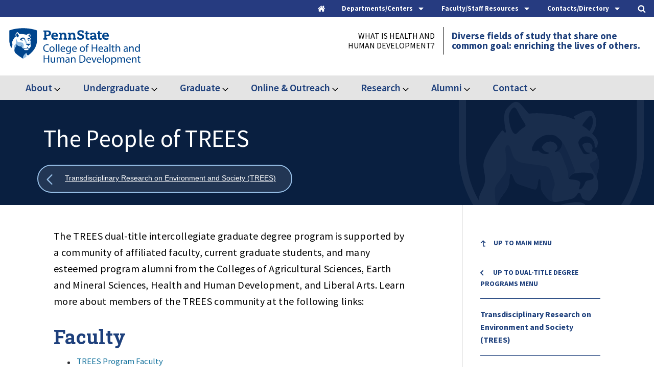

--- FILE ---
content_type: text/html; charset=UTF-8
request_url: https://hhd.psu.edu/graduate/dual-title/TREES/People
body_size: 480235
content:

<!DOCTYPE html>
<html lang="en" dir="ltr">
  <head>
    <meta charset="utf-8" />
<meta name="description" content="The TREES dual-title intercollegiate graduate degree program is supported by a community of affiliated faculty, current graduate students, and many esteemed program alumni from the Colleges of Agricultural Sciences, Earth and Mineral Sciences, Health and Human Development, and Liberal Arts." />
<meta name="msvalidate.01" content="F7CC8F39F287E4BAB246EAE4C249F905" />
<meta name="google-site-verification" content="_fB3TxskjIXweSJp185nsyMDzRFjvItYH29gTRhCYa4" />
<meta name="Generator" content="Drupal 10 (https://www.drupal.org)" />
<meta name="MobileOptimized" content="width" />
<meta name="HandheldFriendly" content="true" />
<meta name="viewport" content="width=device-width, initial-scale=1.0" />
<script type="application/ld+json">{
    "@context": "https://schema.org",
    "@type": "BreadcrumbList",
    "itemListElement": [
        {
            "@type": "ListItem",
            "position": 1,
            "name": "Home",
            "item": "https://hhd.psu.edu/"
        },
        {
            "@type": "ListItem",
            "position": 2,
            "name": "Graduate",
            "item": "https://hhd.psu.edu/graduate"
        },
        {
            "@type": "ListItem",
            "position": 3,
            "name": "Transdisciplinary Research on Environment and Society (TREES)",
            "item": "https://hhd.psu.edu/graduate/dual-title/TREES"
        },
        {
            "@type": "ListItem",
            "position": 4,
            "name": "People of TREES"
        }
    ]
}</script>
<link rel="icon" href="/themes/custom/psuhhd/favicon.ico" type="image/vnd.microsoft.icon" />
<link rel="canonical" href="https://hhd.psu.edu/graduate/dual-title/TREES/People" />
<link rel="shortlink" href="https://hhd.psu.edu/node/107871" />

    <title>The People of TREES | Penn State College of Health and Human Development</title>
    <link rel="stylesheet" media="all" href="/sites/default/files/css/css_BfHganCkW9Jy48P3ixty_KynuUWVCiCxyXXiMiNTlks.css?delta=0&amp;language=en&amp;theme=psuhhd&amp;include=eJxFyFEOAiEMRdENVVjSpMgTMB1oWtCZ3WtMJv7c5J6EOWEbDh2OvD2afNdjQYex0H0YYralLIGffJCycTHW6hf_JayuK0nzikzqq9Yci4zEcvN5SuuF_PSJPSZ20Kvh7fHXsI-8BB9wDDdq" />
<link rel="stylesheet" media="all" href="/sites/default/files/css/css_p_D1zLQpHlYmY9pODF601vTeyaxeOKjgaHAq_lwGElw.css?delta=1&amp;language=en&amp;theme=psuhhd&amp;include=eJxFyFEOAiEMRdENVVjSpMgTMB1oWtCZ3WtMJv7c5J6EOWEbDh2OvD2afNdjQYex0H0YYralLIGffJCycTHW6hf_JayuK0nzikzqq9Yci4zEcvN5SuuF_PSJPSZ20Kvh7fHXsI-8BB9wDDdq" />
<link rel="stylesheet" media="print" href="/sites/default/files/css/css_yzvLnlR691cL9JODze9NDgtzI9fPlFCSybjIKoUre0o.css?delta=2&amp;language=en&amp;theme=psuhhd&amp;include=eJxFyFEOAiEMRdENVVjSpMgTMB1oWtCZ3WtMJv7c5J6EOWEbDh2OvD2afNdjQYex0H0YYralLIGffJCycTHW6hf_JayuK0nzikzqq9Yci4zEcvN5SuuF_PSJPSZ20Kvh7fHXsI-8BB9wDDdq" />
<link rel="stylesheet" media="all" href="/sites/default/files/css/css_fhTnF9lIJ3fiGS6SfUPl_HVQPi6SCxDya8G8ubL0caA.css?delta=3&amp;language=en&amp;theme=psuhhd&amp;include=eJxFyFEOAiEMRdENVVjSpMgTMB1oWtCZ3WtMJv7c5J6EOWEbDh2OvD2afNdjQYex0H0YYralLIGffJCycTHW6hf_JayuK0nzikzqq9Yci4zEcvN5SuuF_PSJPSZ20Kvh7fHXsI-8BB9wDDdq" />

    <script type="application/json" data-drupal-selector="drupal-settings-json">{"path":{"baseUrl":"\/","pathPrefix":"","currentPath":"node\/107871","currentPathIsAdmin":false,"isFront":false,"currentLanguage":"en"},"pluralDelimiter":"\u0003","suppressDeprecationErrors":true,"gtag":{"tagId":"","consentMode":false,"otherIds":[],"events":[],"additionalConfigInfo":[]},"ajaxPageState":{"libraries":"eJxdzVsOwjAMRNENhWZJlUMGJ8h5yE6g3T0VCPH4udKcnwkYA7pi680Q10uWY5pnVCiJ49ZYsA5iz0f-90JX2n6xuE5KrNST-aizkywfWWbtM0i2hOi6zZSiDwqKZ50l2JtYWiA52dglV3a220DxgQzulnE3_-zr_RtKi1PwAINcUr8","theme":"psuhhd","theme_token":null},"ajaxTrustedUrl":{"\/search":true,"\/contact\/faculty-and-staff":true},"gtm":{"tagId":null,"settings":{"data_layer":"dataLayer","include_classes":false,"allowlist_classes":"google\nnonGooglePixels\nnonGoogleScripts\nnonGoogleIframes","blocklist_classes":"customScripts\ncustomPixels","include_environment":false,"environment_id":"","environment_token":""},"tagIds":["GTM-TB7NTT"]},"views":{"ajax_path":"\/views\/ajax","ajaxViews":{"views_dom_id:49fdefb4598f6cb21411e4dc53cc51e4d6f04def38c6c241a0dcae22309c34f6":{"view_name":"news","view_display_id":"news_related","view_args":"3556","view_path":"\/node\/107871","view_base_path":null,"view_dom_id":"49fdefb4598f6cb21411e4dc53cc51e4d6f04def38c6c241a0dcae22309c34f6","pager_element":0}}},"user":{"uid":0,"permissionsHash":"ada1de3fadd0b245c53f046aa33779a101414a66a0ac54af2a349fa928e38a7d"}}</script>
<script src="/sites/default/files/js/js_SS2mBv_IlwDrEXhMb-mC7ypF7mYBpODXhFBhcJXDR-E.js?scope=header&amp;delta=0&amp;language=en&amp;theme=psuhhd&amp;include=eJxdjEsOgCAQxS6EciQyyHPEjEIY8HN7jYkL3TRpF_WoFcXhyEkR3BjlVrWMFYXEcEoscJXY8o2_9zTT8Y2LydqmKVhfQGEobfH6JpbkSTqtp8SVzRaxq334jC4azjaF"></script>
<script src="/modules/contrib/google_tag/js/gtag.js?t8emwd"></script>
<script src="/modules/contrib/google_tag/js/gtm.js?t8emwd"></script>

		<meta name="viewport" content="width=device-width, initial-scale=1, maximum-scale=1, user-scalable=0"/>

  </head>
  <body class="page-node-type-page">
        <a href="#main-content" class="visually-hidden focusable">
      Skip to main content
    </a>
    <noscript><iframe src="https://www.googletagmanager.com/ns.html?id=GTM-TB7NTT"
                  height="0" width="0" style="display:none;visibility:hidden"></iframe></noscript>

      <div class="dialog-off-canvas-main-canvas" data-off-canvas-main-canvas>
    







<div class="header-top">
  <div class="header-top__toggles">
    <div class="header-top__boundary">
      <nav class="utility-menu" aria-label="Utility Menu">
        <a class="header-top__home-toggle header-top__toggle-text" href="/">
          <div class="header-top__home-icons">
            <div class="header-top__icon-home">
              <svg version="1.1" xmlns="http://www.w3.org/2000/svg" width="26" height="28" viewBox="0 0 26 28">
              <title>home</title>
              <path d="M22 15.5v7.5c0 0.547-0.453 1-1 1h-6v-6h-4v6h-6c-0.547 0-1-0.453-1-1v-7.5c0-0.031 0.016-0.063 0.016-0.094l8.984-7.406 8.984 7.406c0.016 0.031 0.016 0.063 0.016 0.094zM25.484 14.422l-0.969 1.156c-0.078 0.094-0.203 0.156-0.328 0.172h-0.047c-0.125 0-0.234-0.031-0.328-0.109l-10.813-9.016-10.813 9.016c-0.109 0.078-0.234 0.125-0.375 0.109-0.125-0.016-0.25-0.078-0.328-0.172l-0.969-1.156c-0.172-0.203-0.141-0.531 0.063-0.703l11.234-9.359c0.656-0.547 1.719-0.547 2.375 0l3.813 3.187v-3.047c0-0.281 0.219-0.5 0.5-0.5h3c0.281 0 0.5 0.219 0.5 0.5v6.375l3.422 2.844c0.203 0.172 0.234 0.5 0.063 0.703z"></path>
              </svg>
            </div>
          </div>
        </a>

        <button class="header-top__menu-toggle header-top__toggle-text" role="tab" aria-label="Departments and Centers" aria-controls="departments-centers" aria-expanded="false">
          <span>Departments/Centers</span>
          <div class="header-top__menu-icons">
            <div class="header-top__icon-menu">
              <svg version="1.1" xmlns="http://www.w3.org/2000/svg" width="16" height="28" viewBox="0 0 16 28">
              <title>caret-down</title>
              <path d="M16 11c0 0.266-0.109 0.516-0.297 0.703l-7 7c-0.187 0.187-0.438 0.297-0.703 0.297s-0.516-0.109-0.703-0.297l-7-7c-0.187-0.187-0.297-0.438-0.297-0.703 0-0.547 0.453-1 1-1h14c0.547 0 1 0.453 1 1z"></path>
              </svg>
            </div>
            <div class="header-top__icon-close">
              <svg version="1.1" xmlns="http://www.w3.org/2000/svg" width="16" height="28" viewBox="0 0 16 28">
                <title>caret-up</title>
                <path d="M16 19c0 0.547-0.453 1-1 1h-14c-0.547 0-1-0.453-1-1 0-0.266 0.109-0.516 0.297-0.703l7-7c0.187-0.187 0.438-0.297 0.703-0.297s0.516 0.109 0.703 0.297l7 7c0.187 0.187 0.297 0.438 0.297 0.703z"></path>
              </svg>
            </div>
          </div>
        </button>

        <button class="header-contact__menu-toggle header-top__toggle-text" role="tab" aria-label="Contact Links" aria-controls="contact-links" aria-expanded="false">
          <span>Faculty/Staff Resources</span>
          <div class="header-top__menu-icons">
            <div class="header-top__icon-menu">
              <svg version="1.1" xmlns="http://www.w3.org/2000/svg" width="16" height="28" viewBox="0 0 16 28">
              <title>caret-down</title>
              <path d="M16 11c0 0.266-0.109 0.516-0.297 0.703l-7 7c-0.187 0.187-0.438 0.297-0.703 0.297s-0.516-0.109-0.703-0.297l-7-7c-0.187-0.187-0.297-0.438-0.297-0.703 0-0.547 0.453-1 1-1h14c0.547 0 1 0.453 1 1z"></path>
              </svg>
            </div>
            <div class="header-top__icon-close">
              <svg version="1.1" xmlns="http://www.w3.org/2000/svg" width="16" height="28" viewBox="0 0 16 28">
                <title>caret-up</title>
                <path d="M16 19c0 0.547-0.453 1-1 1h-14c-0.547 0-1-0.453-1-1 0-0.266 0.109-0.516 0.297-0.703l7-7c0.187-0.187 0.438-0.297 0.703-0.297s0.516 0.109 0.703 0.297l7 7c0.187 0.187 0.297 0.438 0.297 0.703z"></path>
              </svg>
            </div>
          </div>
        </button>

        <button class="header-top__staff-search-toggle header-top__toggle-text" role="tab" aria-label="Staff Search Form" aria-controls="staff-search-form" aria-expanded="false">
          <span>Contacts/Directory</span>
          <div class="header-top__menu-icons">
            <div class="header-top__icon-menu">
              <svg version="1.1" xmlns="http://www.w3.org/2000/svg" width="16" height="28" viewBox="0 0 16 28">
              <title>caret-down</title>
              <path d="M16 11c0 0.266-0.109 0.516-0.297 0.703l-7 7c-0.187 0.187-0.438 0.297-0.703 0.297s-0.516-0.109-0.703-0.297l-7-7c-0.187-0.187-0.297-0.438-0.297-0.703 0-0.547 0.453-1 1-1h14c0.547 0 1 0.453 1 1z"></path>
              </svg>
            </div>
            <div class="header-top__icon-close">
              <svg version="1.1" xmlns="http://www.w3.org/2000/svg" width="16" height="28" viewBox="0 0 16 28">
                <title>caret-up</title>
                <path d="M16 19c0 0.547-0.453 1-1 1h-14c-0.547 0-1-0.453-1-1 0-0.266 0.109-0.516 0.297-0.703l7-7c0.187-0.187 0.438-0.297 0.703-0.297s0.516 0.109 0.703 0.297l7 7c0.187 0.187 0.297 0.438 0.297 0.703z"></path>
              </svg>
            </div>
          </div>
        </button>

        <button class="header-top__search-toggle header-top__toggle-text" role="tab" aria-label="Site Search" aria-controls="site-search" aria-expanded="false">
          <div class="header-top__search-icons">
            <div class="header-top__icon-search">
              <svg version="1.1" xmlns="http://www.w3.org/2000/svg" width="26" height="28" viewBox="0 0 26 28">
              <title>search</title>
              <path d="M18 13c0-3.859-3.141-7-7-7s-7 3.141-7 7 3.141 7 7 7 7-3.141 7-7zM26 26c0 1.094-0.906 2-2 2-0.531 0-1.047-0.219-1.406-0.594l-5.359-5.344c-1.828 1.266-4.016 1.937-6.234 1.937-6.078 0-11-4.922-11-11s4.922-11 11-11 11 4.922 11 11c0 2.219-0.672 4.406-1.937 6.234l5.359 5.359c0.359 0.359 0.578 0.875 0.578 1.406z"></path>
              </svg>
            </div>
            <div class="header-top__icon-close">
              <svg version="1.1" xmlns="http://www.w3.org/2000/svg" width="24" height="28" viewBox="0 0 24 28">
              <title>times-circle</title>
              <path d="M17.953 17.531c0-0.266-0.109-0.516-0.297-0.703l-2.828-2.828 2.828-2.828c0.187-0.187 0.297-0.438 0.297-0.703s-0.109-0.531-0.297-0.719l-1.406-1.406c-0.187-0.187-0.453-0.297-0.719-0.297s-0.516 0.109-0.703 0.297l-2.828 2.828-2.828-2.828c-0.187-0.187-0.438-0.297-0.703-0.297s-0.531 0.109-0.719 0.297l-1.406 1.406c-0.187 0.187-0.297 0.453-0.297 0.719s0.109 0.516 0.297 0.703l2.828 2.828-2.828 2.828c-0.187 0.187-0.297 0.438-0.297 0.703s0.109 0.531 0.297 0.719l1.406 1.406c0.187 0.187 0.453 0.297 0.719 0.297s0.516-0.109 0.703-0.297l2.828-2.828 2.828 2.828c0.187 0.187 0.438 0.297 0.703 0.297s0.531-0.109 0.719-0.297l1.406-1.406c0.187-0.187 0.297-0.453 0.297-0.719zM24 14c0 6.625-5.375 12-12 12s-12-5.375-12-12 5.375-12 12-12 12 5.375 12 12z"></path>
              </svg>
            </div>
          </div>
        </button>
      </nav>
    </div>
  </div>

  <div class="header-top__sub-links-wrap">
    <div class="header-top__sub-links">

      <div class="header-top__links" id="departments-centers" aria-hidden="true" role="tabpanel">
        <div class="header-top__links-boundary">
          <div class="header-top__secondary-nav">  <nav role="navigation" aria-labelledby="" id="block-traymenu-departments">
      <div  class="block-title">Departments</div>

        
              <ul block="block-traymenu-departments">
              <li>
        <a href="/bbh" target="_self" data-drupal-link-system-path="node/107591">Biobehavioral Health</a>
              </li>
          <li>
        <a href="/csd" target="_self" data-drupal-link-system-path="node/97686">Communication Sciences and Disorders</a>
              </li>
          <li>
        <a href="/hpa" target="_self" data-drupal-link-system-path="node/97141">Health Policy and Administration</a>
              </li>
          <li>
        <a href="/shm" target="_self" data-drupal-link-system-path="node/46421">Hospitality Management</a>
              </li>
          <li>
        <a href="/hdfs" target="_self" data-drupal-link-system-path="node/96476"> Human Development and Family Studies</a>
              </li>
          <li>
        <a href="/kines" target="_self" data-drupal-link-system-path="node/108336">Kinesiology</a>
              </li>
          <li>
        <a href="/nutrition" target="_self" data-drupal-link-system-path="node/103436">Nutritional Sciences</a>
              </li>
          <li>
        <a href="/rptm" target="_self" data-drupal-link-system-path="node/104306">Recreation, Park, and Tourism Management</a>
              </li>
        </ul>
  


  </nav>

</div>
          <div class="header-top__departments">   <nav role="navigation" aria-labelledby="" id="block-traymenu-research">
      <div  class="block-title">Research Centers</div>

        
              <ul block="block-traymenu-research">
              <li>
        <a href="/chcpr" target="_self" data-drupal-link-system-path="node/30366">Center for Health Care and Policy Research</a>
              </li>
          <li>
        <a href="https://childhealth.psu.edu">Child Health Research Center</a>
              </li>
          <li>
        <a href="https://healthyaging.psu.edu/" target="_self">Center for Healthy Aging</a>
              </li>
          <li>
        <a href="http://www.prevention.psu.edu" target="_self">Edna Bennett Pierce Prevention Research Center</a>
              </li>
        </ul>
  


  </nav>

</div>
        </div>
      </div>

      <div class="header-contact__links" id="contact-links" aria-hidden="true" role="tabpanel">
        <div class="header-contact__links-boundary">
          <div class="header-contact__secondary-nav">  <nav role="navigation" aria-labelledby="" id="block-traymenu-centraladmin">
      <div  class="block-title">Central Administration</div>

        
              <ul block="block-traymenu-centraladmin">
              <li>
        <a href="/faculty-staff/deans-office" target="_self" data-drupal-link-system-path="node/97916">Dean&#039;s Office</a>
              </li>
          <li>
        <a href="/hhd/undergraduate/advising" target="_self" data-drupal-link-system-path="node/4081">Center for Student Advising and Engagement</a>
              </li>
          <li>
        <a href="/faculty-staff/communications-and-marketing" target="_self" data-drupal-link-system-path="node/72501">Communications and Marketing</a>
              </li>
          <li>
        <a href="/faculty-staff/development" target="_self" data-drupal-link-system-path="node/8704">Development and Alumni Relations</a>
              </li>
          <li>
        <a href="/contact/facilities" target="_self" data-drupal-link-system-path="node/9576">Facilities</a>
              </li>
          <li>
        <a href="/faculty-staff/finance-office" target="_self" data-drupal-link-system-path="node/11913">Finance and Accounting</a>
              </li>
          <li>
        <a href="/faculty-staff/human-resources" target="_self" data-drupal-link-system-path="node/11906">Human Resources</a>
              </li>
          <li>
        <a href="/faculty-staff/iss" target="_self" data-drupal-link-system-path="node/9939">Information Systems and Services (ISS)</a>
              </li>
          <li>
        <a href="/online-outreach" target="_self" data-drupal-link-system-path="node/90456">Online Education and Outreach</a>
              </li>
          <li>
        <a href="/research" target="_self" data-drupal-link-system-path="node/12436">Research and Graduate Education</a>
              </li>
          <li>
        <a href="/faculty-staff/office-faculty-affairs" data-drupal-link-system-path="node/118181">Office for Faculty Affairs</a>
              </li>
        </ul>
  


  </nav>

</div>
          <div class="header-contact__departments">   <nav role="navigation" aria-labelledby="" id="block-traymenu-training">
      <div  class="block-title">Training and Support</div>

        
              <ul block="block-traymenu-training">
              <li>
        <a href="/faculty-and-staff" target="_self" data-drupal-link-system-path="node/73471">Faculty and Staff Resources</a>
              </li>
          <li>
        <a href="/faculty-staff/iss" target="_self" data-drupal-link-system-path="node/9939">Computing Support/IT Help</a>
              </li>
          <li>
        <a href="/faculty-staff/communications-and-marketing/hhd-digest" target="_self" data-drupal-link-system-path="node/64881">HHD Digest - Submission and Archive</a>
              </li>
          <li>
        <a href="/guidelines" target="_self" data-drupal-link-system-path="node/62261">Guidelines</a>
              </li>
          <li>
        <a href="/training" target="_self" data-drupal-link-system-path="node/58716">Communications Training and Resources</a>
              </li>
          <li>
        <a href="/faculty-staff/communications-and-marketing/multimedia-resources/slide-templates" target="_self" data-drupal-link-system-path="node/78321">Powerpoint Templates</a>
              </li>
          <li>
        <a href="/faculty-staff/communications-and-marketing/resources-and-training/zoom-backgrounds" target="_self" data-drupal-link-system-path="node/78431">Zoom Virtual Backgrounds</a>
              </li>
          <li>
        <a href="/faculty-staff/emergency-evacuation-plans" target="_self" data-drupal-link-system-path="node/9363">Emergency Planning</a>
              </li>
        </ul>
  


  </nav>

</div>
        </div>
      </div>

      <div class="header-top__staff-form" id="staff-search-form" aria-hidden="true" role="tabpanel">
        <div class="header-top__search-form-boundary">
            

  <form block="block-staffheader" action="/contact/faculty-and-staff" method="get" id="views-exposed-form-staff-list-staff-page" accept-charset="UTF-8">
  <div class="staff-list__exposed-form-stage">
	<div class="staff-list__exposed-form-boundary">
		<div class="webform-submission-form__row js-form-item form-item js-form-type-select form-item-department js-form-item-department">
            
            <select data-drupal-selector="edit-department" id="edit-department" name="department" class="form-select"><option value="All" selected="selected">Department</option><option value="171">Biobehavioral Health - BBH</option><option value="621">Communication Sciences and Disorders - CSD</option><option value="168">Health and Human Development</option><option value="181">Health Policy and Administration - HPA</option><option value="186">Hospitality Management - HM/SHM</option><option value="191">Human Development and Family Studies - HDFS</option><option value="196">Kinesiology - KINES</option><option value="201">Nutritional Sciences - NUTR</option><option value="206">Recreation, Park, and Tourism Management - RPTM</option></select>
        </div>
	
		<label class="visually-hidden" for="edit-staff">staff</label>
		<div class="webform-submission-form__row js-form-item form-item js-form-type-textfield form-item-staff js-form-item-staff">
            
            <input data-drupal-selector="edit-staff" type="text" id="edit-staff" name="staff" value="" size="30" maxlength="128" placeholder="Find Faculty and Staff" class="form-text" />

        </div>

		

<button  data-twig-suggestion="staff_submit" data-drupal-selector="edit-submit-staff-list" type="submit" id="edit-submit-staff-list" value="Apply" class="button js-form-submit form-submit">
  <span class="button-label">
    Find
  </span>
  <svg version="1.1" xmlns="http://www.w3.org/2000/svg" width="20" height="28" viewBox="0 0 20 28">
  <title>user</title>
  <path d="M20 21.859c0 2.281-1.5 4.141-3.328 4.141h-13.344c-1.828 0-3.328-1.859-3.328-4.141 0-4.109 1.016-8.859 5.109-8.859 1.266 1.234 2.984 2 4.891 2s3.625-0.766 4.891-2c4.094 0 5.109 4.75 5.109 8.859zM16 8c0 3.313-2.688 6-6 6s-6-2.688-6-6 2.688-6 6-6 6 2.688 6 6z"></path>
  </svg>
   
</button>



	</div>
</div>

</form>



        </div>
      </div>
      
      <div class="header-top__search-form" id="site-search" aria-hidden="true" role="tabpanel">
        <div class="header-top__search-form-boundary">
            

  
<form block="block-psuhhd-exposedformsearchsearch-page" action="/search" method="get" id="views-exposed-form-search-search-page" accept-charset="UTF-8" class="search-form--page__boundary search-form--page__boundary--controls">
	<fieldset style="width: 100%; border: none">
		<legend class="visually-hidden focusable">Desktop Search:</legend>
    <div class="search-inner__wrap">
      <label for="edit-search-api-fulltext-desktop">Search</label>
      <div class="webform-submission-form__row js-form-item form-item js-form-type-textfield form-item-search-api-fulltext js-form-item-search-api-fulltext">
				<input data-drupal-selector="edit-search-api-fulltext" type="text" id="edit-search-api-fulltext-desktop" name="search_api_fulltext" value="" size="30" maxlength="128" class="form-text" placeholder="Search the Health and Human Development Website">
        <button data-drupal-selector="edit-submit-search" type="submit" id="edit-submit-search-desktop" class="button js-form-submit form-submit">
          <svg version="1.1" xmlns="http://www.w3.org/2000/svg" width="26" height="28" viewBox="0 0 26 28">
            <title>search</title>
            <path d="M18 13c0-3.859-3.141-7-7-7s-7 3.141-7 7 3.141 7 7 7 7-3.141 7-7zM26 26c0 1.094-0.906 2-2 2-0.531 0-1.047-0.219-1.406-0.594l-5.359-5.344c-1.828 1.266-4.016 1.937-6.234 1.937-6.078 0-11-4.922-11-11s4.922-11 11-11 11 4.922 11 11c0 2.219-0.672 4.406-1.937 6.234l5.359 5.359c0.359 0.359 0.578 0.875 0.578 1.406z"></path>
          </svg>
        </button>
    </div>
		</div>
  </fieldset>
</form>



        </div>
      </div>
    </div>
  </div>
</div>

<header class="header__stage">
	<div class="header__boundary">
		<div class="header__logo-stage">
						<div class="header__logo-main">
				<a href="/" rel="home" class="header__logo-main__link" aria-label="Go to the Penn State College of Health and Human Development home page">
					<span class="visually-hidden">Penn State College of Health and Human Development</span>
					<img class="header__logo-main__image" src="/themes/custom/psuhhd/images/svg/logo-penn-state-hhd.svg" alt="Penn State College of Health and Human Development"/>
				</a>
			</div>

					</div>

				<div class="header-small__toggles">
			<div class="header-small__toggle header-small__toggle-search">
				<div class="header-small__toggle__boundary">
					<div class="header-small__toggle__stage">
						<button class="button--search header__buttons__search">
							<div class="button--search__icons">
								<svg class='icon-search' width='18px' height='18px' viewBox='0 0 18 18' version='1.1' xmlns='http://www.w3.org/2000/svg' xmlns:xlink='http://www.w3.org/1999/xlink'><title>icon-search-toogle</title><defs></defs><g id='Page-1-toggle' stroke='none' stroke-width='1' fill='none' fill-rule='evenodd' stroke-linecap='round' stroke-linejoin='round'><g id='icon-search-toggle' transform='translate(1.000000, 1.000000)' stroke='#1E407C' stroke-width='1.5'><path class='icon-search__line' d='M11.77,11.61 L15.62,15.46' id='Shape' fill='#FFFFFF' fill-rule='nonzero'></path><path class='icon-search__circle' d='M0.4299999999999997,6.88a6.61,6.61 0 1,0 13.22,0a6.61,6.61 0 1,0 -13.22,0' stroke='#1E407C' stroke-width='1' /></g></g></svg>
								<div class="icon-x">
									<span class="icon-x__cross icon-x__left"></span>
									<span class="icon-x__cross icon-x__right"></span>
								</div>
							</div>

							<div class="header-small__toggle__text">
								<span class="header-small__toggle__text-passive">Search</span>
								<span class="header-small__toggle__text-active">Close</span>
							</div>
						</button>
					</div>

				</div>
			</div>

			<div class="header-small__toggle header-small__toggle-menu">
				<div class="header-small__toggle__boundary">
					<div class="header-small__toggle__stage">
						<button class="button--hamburger">
							<div class="button--hamburger__boundary">
								<span class="button--hamburger__line button--hamburger__line1"></span>
								<span class="button--hamburger__line button--hamburger__line2"></span>
								<span class="button--hamburger__line button--hamburger__line3"></span>
								<span class="button--hamburger__line button--hamburger__line4"></span>
							</div>

							<div class="header-small__toggle__text">
								<div class="header-small__toggle__text-passive">Menu</div>
								<span class="header-small__toggle__text-active">Close</span>
							</div>

						</button>
					</div>
				</div>
			</div>
		</div>
									<div class="header__blocks">
				<div class="header__blocks__inner">
					<div class="header__blocks__inner--top">
						  
  <div class="block-title">
    What is Health and Human Development?
  </div>
  <div class="block-content">
    
  <p>Diverse fields of study that share one<br>
common goal: enriching the lives of others.</p>


  </div>


					</div>

																<div class="header__blocks__functional-menu--mobile__wrapper">
												<div class="header__blocks__functional-menu--mobile">
							<button class="header__blocks__functional-menu--mobile__toggle">
																	TREES
															</button>
							<div class="header__blocks__functional-menu--mobile__menu"></div>
						</div>
												</div>
									</div>
			</div>
			</div>
</header>

	<div class="header__bottom-main">
		<div class="header__bottom-main__boundary">
			  <nav role="navigation" aria-labelledby="" id="block-mainnavigation">
            <div  class="visually-hidden block-title">Main navigation</div>

        
		
		<div class="menu--main_menu menu--main_menu--level_0"  data-region="header_bottom_two" block="block-mainnavigation">

			
				
					
					<div class="menu_item menu_item--has_children menu_item--level_0">
						
													<div class="menu_item__wrap">
								<a href="/about-health-and-human-development" title="About">About
								</a>
																	<button class="sub-menu-toggle" aria-expanded="false">
										<span class="visually-hidden">Expand About</span>
										<svg class="sub-menu-toggle__icon" version="1.1" xmlns="http://www.w3.org/2000/svg" width="18" height="28" viewbox="0 0 18 28">
											<title>angle-down</title>
											<path d="M16.797 11.5c0 0.125-0.063 0.266-0.156 0.359l-7.281 7.281c-0.094 0.094-0.234 0.156-0.359 0.156s-0.266-0.063-0.359-0.156l-7.281-7.281c-0.094-0.094-0.156-0.234-0.156-0.359s0.063-0.266 0.156-0.359l0.781-0.781c0.094-0.094 0.219-0.156 0.359-0.156 0.125 0 0.266 0.063 0.359 0.156l6.141 6.141 6.141-6.141c0.094-0.094 0.234-0.156 0.359-0.156s0.266 0.063 0.359 0.156l0.781 0.781c0.094 0.094 0.156 0.234 0.156 0.359z"></path>
										</svg>
									</button>
															</div>
						
															
		<div class="menu--main_menu menu--main_menu--level_1"  data-region="header_bottom_two" block="block-mainnavigation">

			
				<div class="menu_item--level_1 menu_item--column-1">
																									<div  class="menu_item menu_item--has_children menu_item--level_1">
																
									<span>

										
										<span>
											<a href="#" class="nolink">
												Strategic Plan
											</a>
										</span>
									</span>

								
																			
		<div class="menu--main_menu menu--main_menu--level_2"  data-region="header_bottom_two" block="block-mainnavigation">

			
														<div  class="menu_item menu_item--level_2">
												
							<span>
								
								<span>
									<a href="/about/strategic-plan" title="Strategic Plan 2021-2025" tabindex="0">Strategic Plan 2021-2025</a>
																	</span>
							</span>

						
											</div>
				
			
		</div>
	
															</div>
																															<div  class="menu_item menu_item--has_children menu_item--level_1">
																
									<span>

										
										<span>
											<a href="#" class="nolink">
												College Overview
											</a>
										</span>
									</span>

								
																			
		<div class="menu--main_menu menu--main_menu--level_2"  data-region="header_bottom_two" block="block-mainnavigation">

			
														<div  class="menu_item menu_item--level_2">
												
							<span>
								
								<span>
									<a href="/about/overview-college" title="Learn about the College" tabindex="0">Learn about the College</a>
																	</span>
							</span>

						
											</div>
														<div  class="menu_item menu_item--level_2">
												
							<span>
								
								<span>
									<a href="/about/meet-the-dean" title="Meet the Dean" tabindex="0">Meet the Dean</a>
																	</span>
							</span>

						
											</div>
														<div  class="menu_item menu_item--level_2">
												
							<span>
								
								<span>
									<a href="/about/history-college-health-and-human-development" title="History of the College" tabindex="0">History of the College</a>
																	</span>
							</span>

						
											</div>
				
			
		</div>
	
															</div>
																															<div  class="menu_item menu_item--level_1">
																
									<span>
										
										<span>
											<a href="/Deans-Lecture-Series" title="Dean's Lecture Series" tabindex="0">Dean's Lecture Series</a>
										</span>
									</span>

								
															</div>
																															<div  class="menu_item menu_item--level_1">
																
									<span>
										
										<span>
											<a href="/Environmental-Health-Sciences" title="Environmental Health Sciences" tabindex="0">Environmental Health Sciences</a>
										</span>
									</span>

								
															</div>
																																																																																																																		</div>

				<div class="menu_item--level_1 menu_item--column-2">
																																																																					<div  class="menu_item menu_item--has_children menu_item--level_1">
																
									<span>

										
										<span>
											<a href="#" class="nolink">
												Diversity, Equity and Inclusion
											</a>
										</span>
									</span>

								
																			
		<div class="menu--main_menu menu--main_menu--level_2"  data-region="header_bottom_two" block="block-mainnavigation">

			
														<div  class="menu_item menu_item--level_2">
												
							<span>
								
								<span>
									<a href="/diversity-equity-inclusion" title="HHD Commitment to Diversity, Equity and Inclusion" tabindex="0">HHD Commitment to Diversity, Equity and Inclusion</a>
																	</span>
							</span>

						
											</div>
														<div  class="menu_item menu_item--level_2">
												
							<span>
								
								<span>
									<a href="/diversity-equity-inclusion/get-involved" title="HHD Diversity Focused Student Organizations" tabindex="0">HHD Diversity Focused Student Organizations</a>
																	</span>
							</span>

						
											</div>
				
			
		</div>
	
															</div>
																															<div  class="menu_item menu_item--has_children menu_item--level_1">
																
									<span>

										
										<span>
											<a href="#" class="nolink">
												Get Involved
											</a>
										</span>
									</span>

								
																			
		<div class="menu--main_menu menu--main_menu--level_2"  data-region="header_bottom_two" block="block-mainnavigation">

			
														<div  class="menu_item menu_item--level_2">
												
							<span>
								
								<span>
									<a href="/undergraduate/student-organizations" title="Undergraduate Student Organizations" tabindex="0">Undergraduate Student Organizations</a>
																	</span>
							</span>

						
											</div>
														<div  class="menu_item menu_item--level_2">
												
							<span>
								
								<span>
									<a href="/graduate/hhd-graduate-student-council" title="Graduate Student Council" tabindex="0">Graduate Student Council</a>
																	</span>
							</span>

						
											</div>
														<div  class="menu_item menu_item--level_2">
												
							<span>
								
								<span>
									<a href="/alumni/get-involved/college-health-and-human-development-alumni" title="Connect with Alumni in Your Major" tabindex="0">Connect with Alumni in Your Major</a>
																	</span>
							</span>

						
											</div>
														<div  class="menu_item menu_item--level_2">
												
							<span>
								
								<span>
									<a href="/alumni/get-involved/hhd-alumni-society" title="HHD Alumni Society" tabindex="0">HHD Alumni Society</a>
																	</span>
							</span>

						
											</div>
														<div  class="menu_item menu_item--level_2">
												
							<span>
								
								<span>
									<a href="/alumni/get-involved/mentoring" title="Join the Alumni Mentoring Program" tabindex="0">Join the Alumni Mentoring Program</a>
																	</span>
							</span>

						
											</div>
				
			
		</div>
	
															</div>
																																																																																												</div>

				<div class="menu_item--level_1 menu_item--column-3">
																																																																																											<div  class="menu_item menu_item--has_children menu_item--level_1">
																
									<span>

										
										<span>
											<a href="#" class="nolink">
												People
											</a>
										</span>
									</span>

								
																			
		<div class="menu--main_menu menu--main_menu--level_2"  data-region="header_bottom_two" block="block-mainnavigation">

			
														<div  class="menu_item menu_item--level_2">
												
							<span>
								
								<span>
									<a href="/discover-hhd/instagram-ambassadors" title="HHD Instagram Ambassadors" tabindex="0">HHD Instagram Ambassadors</a>
																	</span>
							</span>

						
											</div>
														<div  class="menu_item menu_item--level_2">
												
							<span>
								
								<span>
									<a href="/undergraduate/profiles" title="Undergraduate Student Profiles" tabindex="0">Undergraduate Student Profiles</a>
																	</span>
							</span>

						
											</div>
														<div  class="menu_item menu_item--level_2">
												
							<span>
								
								<span>
									<a href="/about/profiles/graduate-students" title="Graduate Student Profiles" tabindex="0">Graduate Student Profiles</a>
																	</span>
							</span>

						
											</div>
														<div  class="menu_item menu_item--level_2">
												
							<span>
								
								<span>
									<a href="/about/profiles/faculty-profile" title="Faculty and Staff Profiles" tabindex="0">Faculty and Staff Profiles</a>
																	</span>
							</span>

						
											</div>
														<div  class="menu_item menu_item--level_2">
												
							<span>
								
								<span>
									<a href="/about/meet-the-dean" title="Meet the Dean" tabindex="0">Meet the Dean</a>
																	</span>
							</span>

						
											</div>
				
			
		</div>
	
															</div>
																															<div  class="menu_item menu_item--has_children menu_item--level_1">
																
									<span>

										
										<span>
											<a href="#" class="nolink">
												Achievements
											</a>
										</span>
									</span>

								
																			
		<div class="menu--main_menu menu--main_menu--level_2"  data-region="header_bottom_two" block="block-mainnavigation">

			
														<div  class="menu_item menu_item--level_2">
												
							<span>
								
								<span>
									<a href="/awards/college" title="College Awards" tabindex="0">College Awards</a>
																	</span>
							</span>

						
											</div>
				
			
		</div>
	
															</div>
																																																																						</div>

				<div class="menu_item--level_1 menu_item--column-4">
																																																																																																																	<div  class="menu_item menu_item--has_icon menu_item--level_1">
																
									<span>
																					<a href="/faculty-and-staff" class="image" title="Administrative Offices" tabindex="-1" aria-hidden="true">
												
  
  
    <img loading="lazy" width="64" height="64" src="/sites/default/files/health-and-human-development/communications-and-marketing/health-and-human-development-communications-and-marketing-recruiting-admission-icon-person-icon.svg" alt="Person Icon" />





											</a>
										
										<span>
											<a href="/faculty-and-staff" title="Administrative Offices" tabindex="0">Administrative Offices</a>
										</span>
									</span>

								
															</div>
																															<div  class="menu_item menu_item--has_icon menu_item--level_1">
																
									<span>
																					<a href="/discover-hhd" class="image" title="Discover HHD" tabindex="-1" aria-hidden="true">
												
  
  
    <img loading="lazy" width="64" height="64" src="/sites/default/files/health-and-human-development/communications-and-marketing/health-and-human-development-communications-and-marketing-menu-c2a-iconsdiscoversvg.svg" alt="Heart Icon" />





											</a>
										
										<span>
											<a href="/discover-hhd" title="Discover HHD" tabindex="0">Discover HHD</a>
										</span>
									</span>

								
															</div>
																															<div  class="menu_item menu_item--has_icon menu_item--level_1">
																
									<span>
																					<a href="/college-news" class="image" title="College News and Events" tabindex="-1" aria-hidden="true">
												
  
  
    <img loading="lazy" width="64" height="64" src="/sites/default/files/health-and-human-development/communications-and-marketing/health-and-human-development-communications-and-marketing-event-icon-calendar.svg" alt="Calendar Icon" />





											</a>
										
										<span>
											<a href="/college-news" title="College News and Events" tabindex="0">College News and Events</a>
										</span>
									</span>

								
															</div>
																															<div  class="menu_item menu_item--has_icon menu_item--level_1">
																
									<span>
																					<a href="/commencement" class="image" title="Commencement" tabindex="-1" aria-hidden="true">
												
  
  
    <img loading="lazy" width="64" height="64" src="/sites/default/files/health-and-human-development/communications-and-marketing/health-and-human-development-communications-and-marketing-menu-c2a-iconscommencementsvg.svg" alt="Graduate Cap Icon" />





											</a>
										
										<span>
											<a href="/commencement" title="Commencement" tabindex="0">Commencement</a>
										</span>
									</span>

								
															</div>
																															<div  class="menu_item menu_item--has_icon menu_item--level_1">
																
									<span>
																					<a href="/contact" class="image" title="Contact Us" tabindex="-1" aria-hidden="true">
												
  
  
    <img loading="lazy" width="64" height="64" src="/sites/default/files/health-and-human-development/communications-and-marketing/health-and-human-development-communications-and-marketing-menu-c2a-iconscontactsvg.svg" alt="Phone Icon" />





											</a>
										
										<span>
											<a href="/contact" title="Contact Us" tabindex="0">Contact Us</a>
										</span>
									</span>

								
															</div>
															</div>

				<div class="menu_item--level_1 menu_item--callout">
																																																																																																																																																								</div>
			
		</div>
	
											</div>
				
					
					<div class="menu_item menu_item--has_children menu_item--level_0">
						
													<div class="menu_item__wrap">
								<a href="/undergraduate" title="Undergraduate">Undergraduate
								</a>
																	<button class="sub-menu-toggle" aria-expanded="false">
										<span class="visually-hidden">Expand Undergraduate</span>
										<svg class="sub-menu-toggle__icon" version="1.1" xmlns="http://www.w3.org/2000/svg" width="18" height="28" viewbox="0 0 18 28">
											<title>angle-down</title>
											<path d="M16.797 11.5c0 0.125-0.063 0.266-0.156 0.359l-7.281 7.281c-0.094 0.094-0.234 0.156-0.359 0.156s-0.266-0.063-0.359-0.156l-7.281-7.281c-0.094-0.094-0.156-0.234-0.156-0.359s0.063-0.266 0.156-0.359l0.781-0.781c0.094-0.094 0.219-0.156 0.359-0.156 0.125 0 0.266 0.063 0.359 0.156l6.141 6.141 6.141-6.141c0.094-0.094 0.234-0.156 0.359-0.156s0.266 0.063 0.359 0.156l0.781 0.781c0.094 0.094 0.156 0.234 0.156 0.359z"></path>
										</svg>
									</button>
															</div>
						
															
		<div class="menu--main_menu menu--main_menu--level_1"  data-region="header_bottom_two" block="block-mainnavigation">

			
				<div class="menu_item--level_1 menu_item--column-1">
																									<div  class="menu_item menu_item--has_children menu_item--level_1">
																
									<span>

										
										<span>
											<a href="#" class="nolink">
												Getting Started
											</a>
										</span>
									</span>

								
																			
		<div class="menu--main_menu menu--main_menu--level_2"  data-region="header_bottom_two" block="block-mainnavigation">

			
														<div  class="menu_item menu_item--level_2">
												
							<span>
								
								<span>
									<a href="/undergraduate/majors-and-minors" title="Explore HHD Majors and Minors" tabindex="0">Explore HHD Majors and Minors</a>
																	</span>
							</span>

						
											</div>
														<div  class="menu_item menu_item--level_2">
												
							<span>
								
								<span>
									<a href="/diversity-equity-inclusion" title="Diversity and Inclusion " tabindex="0">Diversity and Inclusion </a>
																	</span>
							</span>

						
											</div>
														<div  class="menu_item menu_item--level_2">
												
							<span>
								
								<span>
									<a href="/undergraduate/summer-session" title="Summer Session" tabindex="0">Summer Session</a>
																	</span>
							</span>

						
											</div>
														<div  class="menu_item menu_item--level_2">
												
							<span>
								
								<span>
									<a href="/undergraduate/visit-and-apply" title="Visit and Apply" tabindex="0">Visit and Apply</a>
																	</span>
							</span>

						
											</div>
														<div  class="menu_item menu_item--hide menu_item--level_2">
												
							<span>
								
								<span>
									<a href="https://admissions.psu.edu/info/accepted/" title="Accepted Students Programs" tabindex="0">Accepted Students Programs</a>
																	</span>
							</span>

						
											</div>
														<div  class="menu_item menu_item--level_2">
												
							<span>
								
								<span>
									<a href="/undergraduate/nso" title="New Student Orientation" tabindex="0">New Student Orientation</a>
																	</span>
							</span>

						
											</div>
														<div  class="menu_item menu_item--hide menu_item--level_2">
												
							<span>
								
								<span>
									<a href="/undergraduate/deans-welcome-meeting" title="Dean's Welcome Meeting" tabindex="0">Dean's Welcome Meeting</a>
																	</span>
							</span>

						
											</div>
														<div  class="menu_item menu_item--hide menu_item--level_2">
												
							<span>
								
								<span>
									<a href="https://summersession.psu.edu/first-year-students/leap-program-university-park" title="LEAP - Incoming First-Year Student Program" tabindex="0">LEAP - Incoming First-Year Student Program</a>
																	</span>
							</span>

						
											</div>
				
			
		</div>
	
															</div>
																															<div  class="menu_item menu_item--has_children menu_item--level_1">
																
									<span>

										
										<span>
											<a href="#" class="nolink">
												Student Support
											</a>
										</span>
									</span>

								
																			
		<div class="menu--main_menu menu--main_menu--level_2"  data-region="header_bottom_two" block="block-mainnavigation">

			
														<div  class="menu_item menu_item--level_2">
												
							<span>
								
								<span>
									<a href="/hhd/undergraduate/advising" title="Advising Information" tabindex="0">Advising Information</a>
																	</span>
							</span>

						
											</div>
														<div  class="menu_item menu_item--level_2">
												
							<span>
								
								<span>
									<a href="/undergraduate/advising/schedule-appointment-your-adviser" title="Schedule an Advising Appointment" tabindex="0">Schedule an Advising Appointment</a>
																	</span>
							</span>

						
											</div>
														<div  class="menu_item menu_item--level_2">
												
							<span>
								
								<span>
									<a href="/undergraduate/financial-aid-and-college-scholarships" title="Financial Aid and College Scholarships" tabindex="0">Financial Aid and College Scholarships</a>
																	</span>
							</span>

						
											</div>
														<div  class="menu_item menu_item--level_2">
												
							<span>
								
								<span>
									<a href="https://it.psu.edu/students" title="IT Support" tabindex="0">IT Support</a>
																	</span>
							</span>

						
											</div>
														<div  class="menu_item menu_item--hide menu_item--level_2">
												
							<span>
								
								<span>
									<a href="/undergraduate/advising/advising-resources" title="Support Resources" tabindex="0">Support Resources</a>
																	</span>
							</span>

						
											</div>
				
			
		</div>
	
															</div>
																																																																																																																																																			</div>

				<div class="menu_item--level_1 menu_item--column-2">
																																															<div  class="menu_item menu_item--has_children menu_item--level_1">
																
									<span>

										
										<span>
											<a href="#" class="nolink">
												Get Involved
											</a>
										</span>
									</span>

								
																			
		<div class="menu--main_menu menu--main_menu--level_2"  data-region="header_bottom_two" block="block-mainnavigation">

			
														<div  class="menu_item menu_item--level_2">
												
							<span>
								
								<span>
									<a href="/undergraduate/student-organizations" title="Student Organizations" tabindex="0">Student Organizations</a>
																	</span>
							</span>

						
											</div>
														<div  class="menu_item menu_item--level_2">
												
							<span>
								
								<span>
									<a href="/diversity-equity-inclusion/get-involved" title="Diversity-Focused Student Organizations" tabindex="0">Diversity-Focused Student Organizations</a>
																	</span>
							</span>

						
											</div>
														<div  class="menu_item menu_item--level_2">
												
							<span>
								
								<span>
									<a href="/alumni/get-involved/mentoring" title="HHD Alumni Mentoring Program" tabindex="0">HHD Alumni Mentoring Program</a>
																	</span>
							</span>

						
											</div>
														<div  class="menu_item menu_item--level_2">
												
							<span>
								
								<span>
									<a href="/undergraduate/leadership-EDGE" title="HHD Leadership EDGE Program" tabindex="0">HHD Leadership EDGE Program</a>
																	</span>
							</span>

						
											</div>
				
			
		</div>
	
															</div>
																															<div  class="menu_item menu_item--has_children menu_item--level_1">
																
									<span>

										
										<span>
											<a href="#" class="nolink">
												Gain Experience
											</a>
										</span>
									</span>

								
																			
		<div class="menu--main_menu menu--main_menu--level_2"  data-region="header_bottom_two" block="block-mainnavigation">

			
														<div  class="menu_item menu_item--level_2">
												
							<span>
								
								<span>
									<a href="/undergraduate/engaged-learning" title="Engaged Learning" tabindex="0">Engaged Learning</a>
																	</span>
							</span>

						
											</div>
														<div  class="menu_item menu_item--level_2">
												
							<span>
								
								<span>
									<a href="/internship-coordinators" title="Internships" tabindex="0">Internships</a>
																	</span>
							</span>

						
											</div>
														<div  class="menu_item menu_item--level_2">
												
							<span>
								
								<span>
									<a href="/undergraduate/honors-programs" title="Honors Programs" tabindex="0">Honors Programs</a>
																	</span>
							</span>

						
											</div>
														<div  class="menu_item menu_item--level_2">
												
							<span>
								
								<span>
									<a href="/undergraduate/engaged-learning/research-fellowships" title="Research Experiences" tabindex="0">Research Experiences</a>
																	</span>
							</span>

						
											</div>
														<div  class="menu_item menu_item--level_2">
												
							<span>
								
								<span>
									<a href="/undergraduate/engaged-learning/global-engagement" title="Global Experiences" tabindex="0">Global Experiences</a>
																	</span>
							</span>

						
											</div>
				
			
		</div>
	
															</div>
																															<div  class="menu_item menu_item--has_children menu_item--level_1">
																
									<span>

										
										<span>
											<a href="#" class="nolink">
												Careers
											</a>
										</span>
									</span>

								
																			
		<div class="menu--main_menu menu--main_menu--level_2"  data-region="header_bottom_two" block="block-mainnavigation">

			
														<div  class="menu_item menu_item--level_2">
												
							<span>
								
								<span>
									<a href="/undergraduate/career-development" title="Career and Professional Development" tabindex="0">Career and Professional Development</a>
																	</span>
							</span>

						
											</div>
														<div  class="menu_item menu_item--level_2">
												
							<span>
								
								<span>
									<a href="/undergraduate/internships-and-career-opportunities/career-areas-major" title="Find Your Career Area by Major" tabindex="0">Find Your Career Area by Major</a>
																	</span>
							</span>

						
											</div>
														<div  class="menu_item menu_item--level_2">
												
							<span>
								
								<span>
									<a href="https://studentaffairs.psu.edu/career" title="Career Services at Penn State" tabindex="0">Career Services at Penn State</a>
																	</span>
							</span>

						
											</div>
				
			
		</div>
	
															</div>
																																																																																																																		</div>

				<div class="menu_item--level_1 menu_item--column-3">
																																																																																<div  class="menu_item menu_item--has_children menu_item--level_1">
																
									<span>

										
										<span>
											<a href="#" class="nolink">
												Get Connected
											</a>
										</span>
									</span>

								
																			
		<div class="menu--main_menu menu--main_menu--level_2"  data-region="header_bottom_two" block="block-mainnavigation">

			
														<div  class="menu_item menu_item--level_2">
												
							<span>
								
								<span>
									<a href="/undergraduate/profiles" title="Student Profiles" tabindex="0">Student Profiles</a>
																	</span>
							</span>

						
											</div>
														<div  class="menu_item menu_item--level_2">
												
							<span>
								
								<span>
									<a href="/discover-hhd/instagram-ambassadors" title="Experience Student Life through Instagram" tabindex="0">Experience Student Life through Instagram</a>
																	</span>
							</span>

						
											</div>
														<div  class="menu_item menu_item--level_2">
												
							<span>
								
								<span>
									<a href="/alumni/get-involved/college-health-and-human-development-alumni" title="Alumni Groups and Programs" tabindex="0">Alumni Groups and Programs</a>
																	</span>
							</span>

						
											</div>
														<div  class="menu_item menu_item--level_2">
												
							<span>
								
								<span>
									<a href="/undergraduate/parents-and-families" title="Parents and Family Association" tabindex="0">Parents and Family Association</a>
																	</span>
							</span>

						
											</div>
														<div  class="menu_item menu_item--level_2">
												
							<span>
								
								<span>
									<a href="/alumni/get-involved/mentoring" title="HHD Alumni Mentoring Program" tabindex="0">HHD Alumni Mentoring Program</a>
																	</span>
							</span>

						
											</div>
				
			
		</div>
	
															</div>
																															<div  class="menu_item menu_item--has_children menu_item--level_1">
																
									<span>

										
										<span>
											<a href="#" class="nolink">
												Policies and Procedures 
											</a>
										</span>
									</span>

								
																			
		<div class="menu--main_menu menu--main_menu--level_2"  data-region="header_bottom_two" block="block-mainnavigation">

			
														<div  class="menu_item menu_item--level_2">
												
							<span>
								
								<span>
									<a href="/undergraduate/advising/academic-integrity-college-of-health-and-human-development" title="Academic Integrity" tabindex="0">Academic Integrity</a>
																	</span>
							</span>

						
											</div>
														<div  class="menu_item menu_item--level_2">
												
							<span>
								
								<span>
									<a href="/undergraduate/advising/enforcement-recommended-preparation/prerequisite-override-form" title="Prerequisite Override Form" tabindex="0">Prerequisite Override Form</a>
																	</span>
							</span>

						
											</div>
														<div  class="menu_item menu_item--level_2">
												
							<span>
								
								<span>
									<a href="https://www.registrar.psu.edu/graduation/intent.cfm" title="File Your Intent to Graduate" tabindex="0">File Your Intent to Graduate</a>
																	</span>
							</span>

						
											</div>
				
			
		</div>
	
															</div>
																																																																																												</div>

				<div class="menu_item--level_1 menu_item--column-4">
																																																																																																						<div  class="menu_item menu_item--has_icon menu_item--level_1">
																
									<span>
																					<a href="/undergraduate/summer-session" class="image" title="Summer Session" tabindex="-1" aria-hidden="true">
												
  
  
    <img loading="lazy" width="64" height="64" src="/sites/default/files/health-and-human-development/communications-and-marketing/health-and-human-development-communications-and-marketing-support-icon-star.svg" alt="Star Icon" />





											</a>
										
										<span>
											<a href="/undergraduate/summer-session" title="Summer Session" tabindex="0">Summer Session</a>
										</span>
									</span>

								
															</div>
																															<div  class="menu_item menu_item--has_icon menu_item--level_1">
																
									<span>
																					<a href="/discover-hhd" class="image" title="Discover HHD" tabindex="-1" aria-hidden="true">
												
  
  
    <img loading="lazy" width="64" height="64" src="/sites/default/files/health-and-human-development/communications-and-marketing/health-and-human-development-communications-and-marketing-menu-c2a-iconsdiscoversvg.svg" alt="Heart Icon" />





											</a>
										
										<span>
											<a href="/discover-hhd" title="Discover HHD" tabindex="0">Discover HHD</a>
										</span>
									</span>

								
															</div>
																															<div  class="menu_item menu_item--has_icon menu_item--level_1">
																
									<span>
																					<a href="/undergraduate/visit-and-apply" class="image" title="Visit and Apply" tabindex="-1" aria-hidden="true">
												
  
  
    <img loading="lazy" width="64" height="64" src="/sites/default/files/health-and-human-development/communications-and-marketing/health-and-human-development-communications-and-marketing-visit-icon-location-pin.svg" alt="Location Pin Icon" />





											</a>
										
										<span>
											<a href="/undergraduate/visit-and-apply" title="Visit and Apply" tabindex="0">Visit and Apply</a>
										</span>
									</span>

								
															</div>
																															<div  class="menu_item menu_item--has_icon menu_item--level_1">
																
									<span>
																					<a href="/undergraduate/getting-started/new-student-orientation-program-nso" class="image" title="New Student Orientation Program (NSO)" tabindex="-1" aria-hidden="true">
												
  
  
    <img loading="lazy" width="64" height="64" src="/sites/default/files/health-and-human-development/communications-and-marketing/health-and-human-development-communications-and-marketing-support-icon-star.svg" alt="Star Icon" />





											</a>
										
										<span>
											<a href="/undergraduate/getting-started/new-student-orientation-program-nso" title="New Student Orientation Program (NSO)" tabindex="0">New Student Orientation Program (NSO)</a>
										</span>
									</span>

								
															</div>
																															<div  class="menu_item menu_item--has_icon menu_item--level_1">
																
									<span>
																					<a href="/hhd-student-info" class="image" title="Undergraduate News" tabindex="-1" aria-hidden="true">
												
  
  
    <img loading="lazy" width="64" height="64" src="/sites/default/files/health-and-human-development/communications-and-marketing/health-and-human-development-communications-and-marketing-news-icon-microphone.svg" alt="Microphone Icon" />





											</a>
										
										<span>
											<a href="/hhd-student-info" title="Undergraduate News" tabindex="0">Undergraduate News</a>
										</span>
									</span>

								
															</div>
																															<div  class="menu_item menu_item--has_icon menu_item--level_1">
																
									<span>
																					<a href="/commencement" class="image" title="Commencement" tabindex="-1" aria-hidden="true">
												
  
  
    <img loading="lazy" width="64" height="64" src="/sites/default/files/health-and-human-development/communications-and-marketing/health-and-human-development-communications-and-marketing-menu-c2a-iconscommencementsvg.svg" alt="Graduate Cap Icon" />





											</a>
										
										<span>
											<a href="/commencement" title="Commencement" tabindex="0">Commencement</a>
										</span>
									</span>

								
															</div>
																															<div  class="menu_item menu_item--has_icon menu_item--level_1">
																
									<span>
																					<a href="/undergraduate/contact" class="image" title="Contact Us" tabindex="-1" aria-hidden="true">
												
  
  
    <img loading="lazy" width="64" height="64" src="/sites/default/files/health-and-human-development/communications-and-marketing/health-and-human-development-communications-and-marketing-menu-c2a-iconscontactsvg.svg" alt="Phone Icon" />





											</a>
										
										<span>
											<a href="/undergraduate/contact" title="Contact Us" tabindex="0">Contact Us</a>
										</span>
									</span>

								
															</div>
															</div>

				<div class="menu_item--level_1 menu_item--callout">
																																																																																																																																																																			</div>
			
		</div>
	
											</div>
				
					
					<div class="menu_item menu_item--has_children menu_item--level_0">
						
													<div class="menu_item__wrap">
								<a href="/graduate" title="Graduate">Graduate
								</a>
																	<button class="sub-menu-toggle" aria-expanded="false">
										<span class="visually-hidden">Expand Graduate</span>
										<svg class="sub-menu-toggle__icon" version="1.1" xmlns="http://www.w3.org/2000/svg" width="18" height="28" viewbox="0 0 18 28">
											<title>angle-down</title>
											<path d="M16.797 11.5c0 0.125-0.063 0.266-0.156 0.359l-7.281 7.281c-0.094 0.094-0.234 0.156-0.359 0.156s-0.266-0.063-0.359-0.156l-7.281-7.281c-0.094-0.094-0.156-0.234-0.156-0.359s0.063-0.266 0.156-0.359l0.781-0.781c0.094-0.094 0.219-0.156 0.359-0.156 0.125 0 0.266 0.063 0.359 0.156l6.141 6.141 6.141-6.141c0.094-0.094 0.234-0.156 0.359-0.156s0.266 0.063 0.359 0.156l0.781 0.781c0.094 0.094 0.156 0.234 0.156 0.359z"></path>
										</svg>
									</button>
															</div>
						
															
		<div class="menu--main_menu menu--main_menu--level_1"  data-region="header_bottom_two" block="block-mainnavigation">

			
				<div class="menu_item--level_1 menu_item--column-1">
																									<div  class="menu_item menu_item--has_children menu_item--level_1">
																
									<span>

										
										<span>
											<a href="#" class="nolink">
												Getting Started
											</a>
										</span>
									</span>

								
																			
		<div class="menu--main_menu menu--main_menu--level_2"  data-region="header_bottom_two" block="block-mainnavigation">

			
														<div  class="menu_item menu_item--level_2">
												
							<span>
								
								<span>
									<a href="/graduate/degree-options" title="Degree Programs" tabindex="0">Degree Programs</a>
																	</span>
							</span>

						
											</div>
														<div  class="menu_item menu_item--level_2">
												
							<span>
								
								<span>
									<a href="/graduate/dual-title-degree-programs" title="Dual-Title Degree Programs" tabindex="0">Dual-Title Degree Programs</a>
																	</span>
							</span>

						
											</div>
														<div  class="menu_item menu_item--level_2">
												
							<span>
								
								<span>
									<a href="/graduate/visit-and-apply/graduate-living-penn-state" title="Graduate Living at Penn State" tabindex="0">Graduate Living at Penn State</a>
																	</span>
							</span>

						
											</div>
				
			
		</div>
	
															</div>
																															<div  class="menu_item menu_item--has_children menu_item--level_1">
																
									<span>

										
										<span>
											<a href="#" class="nolink">
												Student Support
											</a>
										</span>
									</span>

								
																			
		<div class="menu--main_menu menu--main_menu--level_2"  data-region="header_bottom_two" block="block-mainnavigation">

			
														<div  class="menu_item menu_item--level_2">
												
							<span>
								
								<span>
									<a href="https://hhd.psu.edu/contact/faculty-and-staff?staff=&amp;filter=All&amp;department=All&amp;appointment=All&amp;grad_students=1" title="Faculty Mentors" tabindex="0">Faculty Mentors</a>
																	</span>
							</span>

						
											</div>
														<div  class="menu_item menu_item--level_2">
												
							<span>
								
								<span>
									<a href="/hhd/graduate/funding" title="Funding Opportunities" tabindex="0">Funding Opportunities</a>
																	</span>
							</span>

						
											</div>
				
			
		</div>
	
															</div>
																															<div  class="menu_item menu_item--has_children menu_item--level_1">
																
									<span>

										
										<span>
											<a href="#" class="nolink">
												Student Profiles
											</a>
										</span>
									</span>

								
																			
		<div class="menu--main_menu menu--main_menu--level_2"  data-region="header_bottom_two" block="block-mainnavigation">

			
														<div  class="menu_item menu_item--level_2">
												
							<span>
								
								<span>
									<a href="/graduate/student-profiles" title="Student Experience" tabindex="0">Student Experience</a>
																	</span>
							</span>

						
											</div>
				
			
		</div>
	
															</div>
																																																																																																																		</div>

				<div class="menu_item--level_1 menu_item--column-2">
																																																										<div  class="menu_item menu_item--has_children menu_item--level_1">
																
									<span>

										
										<span>
											<a href="#" class="nolink">
												Get Involved
											</a>
										</span>
									</span>

								
																			
		<div class="menu--main_menu menu--main_menu--level_2"  data-region="header_bottom_two" block="block-mainnavigation">

			
														<div  class="menu_item menu_item--level_2">
												
							<span>
								
								<span>
									<a href="/graduate/hhd-graduate-student-council" title="Graduate Student Council" tabindex="0">Graduate Student Council</a>
																	</span>
							</span>

						
											</div>
				
			
		</div>
	
															</div>
																															<div  class="menu_item menu_item--has_children menu_item--level_1">
																
									<span>

										
										<span>
											<a href="#" class="nolink">
												Get Connected
											</a>
										</span>
									</span>

								
																			
		<div class="menu--main_menu menu--main_menu--level_2"  data-region="header_bottom_two" block="block-mainnavigation">

			
														<div  class="menu_item menu_item--level_2">
												
							<span>
								
								<span>
									<a href="https://gradschool.psu.edu/graduate-student-life/?startTab=communities" title="Graduate Student Life" tabindex="0">Graduate Student Life</a>
																	</span>
							</span>

						
											</div>
				
			
		</div>
	
															</div>
																															<div  class="menu_item menu_item--has_children menu_item--level_1">
																
									<span>

										
										<span>
											<a href="#" class="nolink">
												Gain Experience
											</a>
										</span>
									</span>

								
																			
		<div class="menu--main_menu menu--main_menu--level_2"  data-region="header_bottom_two" block="block-mainnavigation">

			
														<div  class="menu_item menu_item--level_2">
												
							<span>
								
								<span>
									<a href="/graduate/career-opportunities" title="Career Opportunities" tabindex="0">Career Opportunities</a>
																	</span>
							</span>

						
											</div>
				
			
		</div>
	
															</div>
																															<div  class="menu_item menu_item--level_1">
																
									<span>
										
										<span>
											<a href="/Environmental-Health-Sciences-OLD" title="Environmental Health Sciences" tabindex="0">Environmental Health Sciences</a>
										</span>
									</span>

								
															</div>
																																																																						</div>

				<div class="menu_item--level_1 menu_item--column-3">
																																																																																																						<div  class="menu_item menu_item--has_children menu_item--level_1">
																
									<span>

										
										<span>
											<a href="#" class="nolink">
												Diversity, Equity and Inclusion
											</a>
										</span>
									</span>

								
																			
		<div class="menu--main_menu menu--main_menu--level_2"  data-region="header_bottom_two" block="block-mainnavigation">

			
														<div  class="menu_item menu_item--level_2">
												
							<span>
								
								<span>
									<a href="/diversity-equity-inclusion/get-involved" title="Diversity Focused Student Organizations" tabindex="0">Diversity Focused Student Organizations</a>
																	</span>
							</span>

						
											</div>
														<div  class="menu_item menu_item--level_2">
												
							<span>
								
								<span>
									<a href="/diversity-equity-inclusion" title="HHD Commitment to Diversity, Equity and Inclusion" tabindex="0">HHD Commitment to Diversity, Equity and Inclusion</a>
																	</span>
							</span>

						
											</div>
				
			
		</div>
	
															</div>
																															<div  class="menu_item menu_item--has_children menu_item--level_1">
																
									<span>

										
										<span>
											<a href="#" class="nolink">
												Commencement
											</a>
										</span>
									</span>

								
																			
		<div class="menu--main_menu menu--main_menu--level_2"  data-region="header_bottom_two" block="block-mainnavigation">

			
														<div  class="menu_item menu_item--level_2">
												
							<span>
								
								<span>
									<a href="/commencement" title="Ceremony Information" tabindex="0">Ceremony Information</a>
																	</span>
							</span>

						
											</div>
														<div  class="menu_item menu_item--level_2">
												
							<span>
								
								<span>
									<a href="https://www.registrar.psu.edu/graduation/intent.cfm" title="File Your Intent to Graduate" tabindex="0">File Your Intent to Graduate</a>
																	</span>
							</span>

						
											</div>
				
			
		</div>
	
															</div>
																																																</div>

				<div class="menu_item--level_1 menu_item--column-4">
																																																																																																																												<div  class="menu_item menu_item--has_icon menu_item--level_1">
																
									<span>
																					<a href="/graduate/degree-options" class="image" title="Discover HHD" tabindex="-1" aria-hidden="true">
												
  
  
    <img loading="lazy" width="64" height="64" src="/sites/default/files/health-and-human-development/communications-and-marketing/health-and-human-development-communications-and-marketing-menu-c2a-iconsdiscoversvg.svg" alt="Heart Icon" />





											</a>
										
										<span>
											<a href="/graduate/degree-options" title="Discover HHD" tabindex="0">Discover HHD</a>
										</span>
									</span>

								
															</div>
																															<div  class="menu_item menu_item--has_icon menu_item--level_1">
																
									<span>
																					<a href="/graduate/visit-and-apply" class="image" title="Admissions" tabindex="-1" aria-hidden="true">
												
  
  
    <img loading="lazy" width="64" height="64" src="/sites/default/files/health-and-human-development/communications-and-marketing/health-and-human-development-communications-and-marketing-recruiting-admission-icon-person-icon.svg" alt="Person Icon" />





											</a>
										
										<span>
											<a href="/graduate/visit-and-apply" title="Admissions" tabindex="0">Admissions</a>
										</span>
									</span>

								
															</div>
																															<div  class="menu_item menu_item--has_icon menu_item--level_1">
																
									<span>
																					<a href="/graduate/contact" class="image" title="Contact" tabindex="-1" aria-hidden="true">
												
  
  
    <img loading="lazy" width="64" height="64" src="/sites/default/files/health-and-human-development/communications-and-marketing/health-and-human-development-communications-and-marketing-menu-c2a-iconscontactsvg.svg" alt="Phone Icon" />





											</a>
										
										<span>
											<a href="/graduate/contact" title="Contact" tabindex="0">Contact</a>
										</span>
									</span>

								
															</div>
															</div>

				<div class="menu_item--level_1 menu_item--callout">
																																																																																																																																													</div>
			
		</div>
	
											</div>
				
					
					<div class="menu_item menu_item--has_children menu_item--level_0">
						
													<div class="menu_item__wrap">
								<a href="/online-outreach" title="Online & Outreach">Online & Outreach
								</a>
																	<button class="sub-menu-toggle" aria-expanded="false">
										<span class="visually-hidden">Expand Online &amp; Outreach</span>
										<svg class="sub-menu-toggle__icon" version="1.1" xmlns="http://www.w3.org/2000/svg" width="18" height="28" viewbox="0 0 18 28">
											<title>angle-down</title>
											<path d="M16.797 11.5c0 0.125-0.063 0.266-0.156 0.359l-7.281 7.281c-0.094 0.094-0.234 0.156-0.359 0.156s-0.266-0.063-0.359-0.156l-7.281-7.281c-0.094-0.094-0.156-0.234-0.156-0.359s0.063-0.266 0.156-0.359l0.781-0.781c0.094-0.094 0.219-0.156 0.359-0.156 0.125 0 0.266 0.063 0.359 0.156l6.141 6.141 6.141-6.141c0.094-0.094 0.234-0.156 0.359-0.156s0.266 0.063 0.359 0.156l0.781 0.781c0.094 0.094 0.156 0.234 0.156 0.359z"></path>
										</svg>
									</button>
															</div>
						
															
		<div class="menu--main_menu menu--main_menu--level_1"  data-region="header_bottom_two" block="block-mainnavigation">

			
				<div class="menu_item--level_1 menu_item--column-1">
																									<div  class="menu_item menu_item--has_children menu_item--level_1">
																
									<span>

										
										<span>
											<a href="#" class="nolink">
												Online Degrees and Programs
											</a>
										</span>
									</span>

								
																			
		<div class="menu--main_menu menu--main_menu--level_2"  data-region="header_bottom_two" block="block-mainnavigation">

			
														<div  class="menu_item menu_item--level_2">
												
							<span>
								
								<span>
									<a href="/online-outreach/online-education" title="Undergraduate Degrees" tabindex="0">Undergraduate Degrees</a>
																	</span>
							</span>

						
											</div>
														<div  class="menu_item menu_item--level_2">
												
							<span>
								
								<span>
									<a href="/online-outreach/online-education" title="Graduate Programs" tabindex="0">Graduate Programs</a>
																	</span>
							</span>

						
											</div>
														<div  class="menu_item menu_item--level_2">
												
							<span>
								
								<span>
									<a href="/online-outreach/professional-personal-development-programs" title="Professional and Personal Development Programs" tabindex="0">Professional and Personal Development Programs</a>
																	</span>
							</span>

						
											</div>
														<div  class="menu_item menu_item--level_2">
												
							<span>
								
								<span>
									<a href="/outreach/prior-learning-assessment" title="Prior Learning Assessment" tabindex="0">Prior Learning Assessment</a>
																	</span>
							</span>

						
											</div>
				
			
		</div>
	
															</div>
																																																											</div>

				<div class="menu_item--level_1 menu_item--column-2">
																																				<div  class="menu_item menu_item--has_children menu_item--level_1">
																
									<span>

										
										<span>
											<a href="#" class="nolink">
												Outreach Programs
											</a>
										</span>
									</span>

								
																			
		<div class="menu--main_menu menu--main_menu--level_2"  data-region="header_bottom_two" block="block-mainnavigation">

			
														<div  class="menu_item menu_item--level_2">
												
							<span>
								
								<span>
									<a href="/online-outreach/youth-and-family-programs" title="Youth and Families" tabindex="0">Youth and Families</a>
																	</span>
							</span>

						
											</div>
				
			
		</div>
	
															</div>
																															<div  class="menu_item menu_item--has_children menu_item--level_1">
																
									<span>

										
										<span>
											<a href="#" class="nolink">
												Short-term Courses
											</a>
										</span>
									</span>

								
																			
		<div class="menu--main_menu menu--main_menu--level_2"  data-region="header_bottom_two" block="block-mainnavigation">

			
														<div  class="menu_item menu_item--level_2">
												
							<span>
								
								<span>
									<a href="/online-outreach/short-term-travel-courses" title="Courses with Short-term Travel Experience" tabindex="0">Courses with Short-term Travel Experience</a>
																	</span>
							</span>

						
											</div>
				
			
		</div>
	
															</div>
																																					</div>

				<div class="menu_item--level_1 menu_item--column-3">
																																																										<div  class="menu_item menu_item--has_children menu_item--level_1">
																
									<span>

										
										<span>
											<a href="#" class="nolink">
												Teaching Support
											</a>
										</span>
									</span>

								
																			
		<div class="menu--main_menu menu--main_menu--level_2"  data-region="header_bottom_two" block="block-mainnavigation">

			
														<div  class="menu_item menu_item--level_2">
												
							<span>
								
								<span>
									<a href="/online-outreach/faculty-resources" title="Faculty Resources" tabindex="0">Faculty Resources</a>
																	</span>
							</span>

						
											</div>
				
			
		</div>
	
															</div>
																										</div>

				<div class="menu_item--level_1 menu_item--column-4">
																																																																					<div  class="menu_item menu_item--has_icon menu_item--level_1">
																
									<span>
																					<a href="/online-outreach/contact" class="image" title="Contact Us" tabindex="-1" aria-hidden="true">
												
  
  
    <img loading="lazy" width="64" height="64" src="/sites/default/files/health-and-human-development/communications-and-marketing/health-and-human-development-communications-and-marketing-menu-c2a-iconscontactsvg.svg" alt="Phone Icon" />





											</a>
										
										<span>
											<a href="/online-outreach/contact" title="Contact Us" tabindex="0">Contact Us</a>
										</span>
									</span>

								
															</div>
															</div>

				<div class="menu_item--level_1 menu_item--callout">
																																																																</div>
			
		</div>
	
											</div>
				
					
					<div class="menu_item menu_item--has_children menu_item--level_0">
						
													<div class="menu_item__wrap">
								<a href="/research" title="Research">Research
								</a>
																	<button class="sub-menu-toggle" aria-expanded="false">
										<span class="visually-hidden">Expand Research</span>
										<svg class="sub-menu-toggle__icon" version="1.1" xmlns="http://www.w3.org/2000/svg" width="18" height="28" viewbox="0 0 18 28">
											<title>angle-down</title>
											<path d="M16.797 11.5c0 0.125-0.063 0.266-0.156 0.359l-7.281 7.281c-0.094 0.094-0.234 0.156-0.359 0.156s-0.266-0.063-0.359-0.156l-7.281-7.281c-0.094-0.094-0.156-0.234-0.156-0.359s0.063-0.266 0.156-0.359l0.781-0.781c0.094-0.094 0.219-0.156 0.359-0.156 0.125 0 0.266 0.063 0.359 0.156l6.141 6.141 6.141-6.141c0.094-0.094 0.234-0.156 0.359-0.156s0.266 0.063 0.359 0.156l0.781 0.781c0.094 0.094 0.156 0.234 0.156 0.359z"></path>
										</svg>
									</button>
															</div>
						
															
		<div class="menu--main_menu menu--main_menu--level_1"  data-region="header_bottom_two" block="block-mainnavigation">

			
				<div class="menu_item--level_1 menu_item--column-1">
																									<div  class="menu_item menu_item--has_children menu_item--level_1">
																
									<span>

										
										<span>
											<a href="#" class="nolink">
												Researcher Resources
											</a>
										</span>
									</span>

								
																			
		<div class="menu--main_menu menu--main_menu--level_2"  data-region="header_bottom_two" block="block-mainnavigation">

			
														<div  class="menu_item menu_item--level_2">
												
							<span>
								
								<span>
									<a href="https://hhd.psu.edu/research/funding" title="Funding" tabindex="0">Funding</a>
																	</span>
							</span>

						
											</div>
														<div  class="menu_item menu_item--level_2">
												
							<span>
								
								<span>
									<a href="https://hhd.psu.edu/contact/research" title="Research Office" tabindex="0">Research Office</a>
																	</span>
							</span>

						
											</div>
														<div  class="menu_item menu_item--level_2">
												
							<span>
								
								<span>
									<a href="/bbh/biomarker-core-lab" title="Biomarker Core Laboratory" tabindex="0">Biomarker Core Laboratory</a>
																	</span>
							</span>

						
											</div>
														<div  class="menu_item menu_item--level_2">
												
							<span>
								
								<span>
									<a href="https://quantdev.ssri.psu.edu/consulting" title="Methodological Consulting" tabindex="0">Methodological Consulting</a>
																	</span>
							</span>

						
											</div>
														<div  class="menu_item menu_item--level_2">
												
							<span>
								
								<span>
									<a href="/research/funding/penn-state-central-offices" title="Penn State Central Research Support" tabindex="0">Penn State Central Research Support</a>
																	</span>
							</span>

						
											</div>
				
			
		</div>
	
															</div>
																																																																																																																		</div>

				<div class="menu_item--level_1 menu_item--column-2">
																																				<div  class="menu_item menu_item--has_children menu_item--level_1">
																
									<span>

										
										<span>
											<a href="#" class="nolink">
												Research Units
											</a>
										</span>
									</span>

								
																			
		<div class="menu--main_menu menu--main_menu--level_2"  data-region="header_bottom_two" block="block-mainnavigation">

			
														<div  class="menu_item menu_item--level_2">
												
							<span>
								
								<span>
									<a href="/research-centers" title="Research Centers" tabindex="0">Research Centers</a>
																	</span>
							</span>

						
											</div>
														<div  class="menu_item menu_item--level_2">
												
							<span>
								
								<span>
									<a href="/research/college-department-research" title="Department Research" tabindex="0">Department Research</a>
																	</span>
							</span>

						
											</div>
				
			
		</div>
	
															</div>
																															<div  class="menu_item menu_item--has_children menu_item--level_1">
																
									<span>

										
										<span>
											<a href="#" class="nolink">
												Ongoing Research
											</a>
										</span>
									</span>

								
																			
		<div class="menu--main_menu menu--main_menu--level_2"  data-region="header_bottom_two" block="block-mainnavigation">

			
														<div  class="menu_item menu_item--level_2">
												
							<span>
								
								<span>
									<a href="/research-news" title="Research News" tabindex="0">Research News</a>
																	</span>
							</span>

						
											</div>
				
			
		</div>
	
															</div>
																															<div  class="menu_item menu_item--has_children menu_item--level_1">
																
									<span>

										
										<span>
											<a href="#" class="nolink">
												Diversity, Equity and Inclusion
											</a>
										</span>
									</span>

								
																			
		<div class="menu--main_menu menu--main_menu--level_2"  data-region="header_bottom_two" block="block-mainnavigation">

			
														<div  class="menu_item menu_item--level_2">
												
							<span>
								
								<span>
									<a href="/diversity-equity-inclusion" title="HHD Commitment to Diversity, Equity and Inclusion" tabindex="0">HHD Commitment to Diversity, Equity and Inclusion</a>
																	</span>
							</span>

						
											</div>
				
			
		</div>
	
															</div>
																																																																																	</div>

				<div class="menu_item--level_1 menu_item--column-3">
																																																																					<div  class="menu_item menu_item--level_1">
																
									<span>
										
										<span>
											<a href="/Environmental-Health-Sciences-OLD" title="Environmental Health Sciences" tabindex="0">Environmental Health Sciences</a>
										</span>
									</span>

								
															</div>
																															<div  class="menu_item menu_item--has_children menu_item--level_1">
																
									<span>

										
										<span>
											<a href="#" class="nolink">
												Get Involved
											</a>
										</span>
									</span>

								
																			
		<div class="menu--main_menu menu--main_menu--level_2"  data-region="header_bottom_two" block="block-mainnavigation">

			
														<div  class="menu_item menu_item--level_2">
												
							<span>
								
								<span>
									<a href="/graduate/faculty-and-research" title="Graduate Research" tabindex="0">Graduate Research</a>
																	</span>
							</span>

						
											</div>
				
			
		</div>
	
															</div>
																															<div  class="menu_item menu_item--has_children menu_item--level_1">
																
									<span>

										
										<span>
											<a href="#" class="nolink">
												Stay Connected
											</a>
										</span>
									</span>

								
																			
		<div class="menu--main_menu menu--main_menu--level_2"  data-region="header_bottom_two" block="block-mainnavigation">

			
														<div  class="menu_item menu_item--level_2">
												
							<span>
								
								<span>
									<a href="https://pennstate.pure.elsevier.com/en/organisations/college-of-health-human-development" title="Research Network - Pure Database" tabindex="0">Research Network - Pure Database</a>
																	</span>
							</span>

						
											</div>
				
			
		</div>
	
															</div>
																																																</div>

				<div class="menu_item--level_1 menu_item--column-4">
																																																																																																						<div  class="menu_item menu_item--has_icon menu_item--level_1">
																
									<span>
																					<a href="/research/research-expertise" class="image" title="Discover HHD Research" tabindex="-1" aria-hidden="true">
												
  
  
    <img loading="lazy" width="64" height="64" src="/sites/default/files/health-and-human-development/communications-and-marketing/health-and-human-development-communications-and-marketing-menu-c2a-iconsdiscoversvg.svg" alt="Heart Icon" />





											</a>
										
										<span>
											<a href="/research/research-expertise" title="Discover HHD Research" tabindex="0">Discover HHD Research</a>
										</span>
									</span>

								
															</div>
																															<div  class="menu_item menu_item--has_icon menu_item--level_1">
																
									<span>
																					<a href="/research-news" class="image" title="Research News and Events " tabindex="-1" aria-hidden="true">
												
  
  
    <img loading="lazy" width="64" height="64" src="/sites/default/files/health-and-human-development/communications-and-marketing/health-and-human-development-communications-and-marketing-event-icon-calendar.svg" alt="Calendar Icon" />





											</a>
										
										<span>
											<a href="/research-news" title="Research News and Events " tabindex="0">Research News and Events </a>
										</span>
									</span>

								
															</div>
																															<div  class="menu_item menu_item--has_icon menu_item--level_1">
																
									<span>
																					<a href="/contact/research" class="image" title="Contacts" tabindex="-1" aria-hidden="true">
												
  
  
    <img loading="lazy" width="64" height="64" src="/sites/default/files/health-and-human-development/communications-and-marketing/health-and-human-development-communications-and-marketing-menu-c2a-iconscontactsvg.svg" alt="Phone Icon" />





											</a>
										
										<span>
											<a href="/contact/research" title="Contacts" tabindex="0">Contacts</a>
										</span>
									</span>

								
															</div>
															</div>

				<div class="menu_item--level_1 menu_item--callout">
																																																																																																																							</div>
			
		</div>
	
											</div>
				
					
					<div class="menu_item menu_item--has_children menu_item--level_0">
						
													<div class="menu_item__wrap">
								<a href="/alumni" title="Alumni">Alumni
								</a>
																	<button class="sub-menu-toggle" aria-expanded="false">
										<span class="visually-hidden">Expand Alumni</span>
										<svg class="sub-menu-toggle__icon" version="1.1" xmlns="http://www.w3.org/2000/svg" width="18" height="28" viewbox="0 0 18 28">
											<title>angle-down</title>
											<path d="M16.797 11.5c0 0.125-0.063 0.266-0.156 0.359l-7.281 7.281c-0.094 0.094-0.234 0.156-0.359 0.156s-0.266-0.063-0.359-0.156l-7.281-7.281c-0.094-0.094-0.156-0.234-0.156-0.359s0.063-0.266 0.156-0.359l0.781-0.781c0.094-0.094 0.219-0.156 0.359-0.156 0.125 0 0.266 0.063 0.359 0.156l6.141 6.141 6.141-6.141c0.094-0.094 0.234-0.156 0.359-0.156s0.266 0.063 0.359 0.156l0.781 0.781c0.094 0.094 0.156 0.234 0.156 0.359z"></path>
										</svg>
									</button>
															</div>
						
															
		<div class="menu--main_menu menu--main_menu--level_1"  data-region="header_bottom_two" block="block-mainnavigation">

			
				<div class="menu_item--level_1 menu_item--column-1">
																									<div  class="menu_item menu_item--has_children menu_item--level_1">
																
									<span>

										
										<span>
											<a href="#" class="nolink">
												Become a Member
											</a>
										</span>
									</span>

								
																			
		<div class="menu--main_menu menu--main_menu--level_2"  data-region="header_bottom_two" block="block-mainnavigation">

			
														<div  class="menu_item menu_item--level_2">
												
							<span>
								
								<span>
									<a href="https://alumni.psu.edu/membership/" title="Join the Alumni Association" tabindex="0">Join the Alumni Association</a>
																	</span>
							</span>

						
											</div>
														<div  class="menu_item menu_item--level_2">
												
							<span>
								
								<span>
									<a href="https://alumni.psu.edu/membership/benefits-of-membership/" title="Benefits of Membership" tabindex="0">Benefits of Membership</a>
																	</span>
							</span>

						
											</div>
														<div  class="menu_item menu_item--level_2">
												
							<span>
								
								<span>
									<a href="/alumni/get-involved/college-health-and-human-development-alumni" title="Connect with Alumni in Your Major" tabindex="0">Connect with Alumni in Your Major</a>
																	</span>
							</span>

						
											</div>
														<div  class="menu_item menu_item--level_2">
												
							<span>
								
								<span>
									<a href="/alumni/alumni-information-update" title="Update Your Contact Information" tabindex="0">Update Your Contact Information</a>
																	</span>
							</span>

						
											</div>
				
			
		</div>
	
															</div>
																															<div  class="menu_item menu_item--has_children menu_item--level_1">
																
									<span>

										
										<span>
											<a href="#" class="nolink">
												Resources for Alumni
											</a>
										</span>
									</span>

								
																			
		<div class="menu--main_menu menu--main_menu--level_2"  data-region="header_bottom_two" block="block-mainnavigation">

			
														<div  class="menu_item menu_item--level_2">
												
							<span>
								
								<span>
									<a href="https://psulionlink.peoplegrove.com" title="LionLink Career Connections" tabindex="0">LionLink Career Connections</a>
																	</span>
							</span>

						
											</div>
														<div  class="menu_item menu_item--level_2">
												
							<span>
								
								<span>
									<a href="https://alumni.psu.edu/student-programs/young-alumni-ambassadors/" title="Young Alumni Ambassadors" tabindex="0">Young Alumni Ambassadors</a>
																	</span>
							</span>

						
											</div>
				
			
		</div>
	
															</div>
																															<div  class="menu_item menu_item--has_children menu_item--level_1">
																
									<span>

										
										<span>
											<a href="#" class="nolink">
												Building Diversity and Inclusion
											</a>
										</span>
									</span>

								
																			
		<div class="menu--main_menu menu--main_menu--level_2"  data-region="header_bottom_two" block="block-mainnavigation">

			
														<div  class="menu_item menu_item--level_2">
												
							<span>
								
								<span>
									<a href="https://directory.alumni.psu.edu/s/1218/16/interior.aspx?pgid=6645" title="Ways to Get Involved" tabindex="0">Ways to Get Involved</a>
																	</span>
							</span>

						
											</div>
														<div  class="menu_item menu_item--level_2">
												
							<span>
								
								<span>
									<a href="/Deans-Lecture-Series" title="Dean's Lecture Series" tabindex="0">Dean's Lecture Series</a>
																	</span>
							</span>

						
											</div>
				
			
		</div>
	
															</div>
																																																																																																																													</div>

				<div class="menu_item--level_1 menu_item--column-2">
																																																										<div  class="menu_item menu_item--has_children menu_item--level_1">
																
									<span>

										
										<span>
											<a href="#" class="nolink">
												Get Involved
											</a>
										</span>
									</span>

								
																			
		<div class="menu--main_menu menu--main_menu--level_2"  data-region="header_bottom_two" block="block-mainnavigation">

			
														<div  class="menu_item menu_item--level_2">
												
							<span>
								
								<span>
									<a href="/alumni/get-involved/mentoring" title="Mentor a Student" tabindex="0">Mentor a Student</a>
																	</span>
							</span>

						
											</div>
														<div  class="menu_item menu_item--level_2">
												
							<span>
								
								<span>
									<a href="/alumni/events" title="Attend an Alumni Event" tabindex="0">Attend an Alumni Event</a>
																	</span>
							</span>

						
											</div>
														<div  class="menu_item menu_item--level_2">
												
							<span>
								
								<span>
									<a href="/alumni/get-involved/hhd-alumni-society" title="Join the HHD Alumni Society" tabindex="0">Join the HHD Alumni Society</a>
																	</span>
							</span>

						
											</div>
				
			
		</div>
	
															</div>
																															<div  class="menu_item menu_item--has_children menu_item--level_1">
																
									<span>

										
										<span>
											<a href="#" class="nolink">
												Meet Our Volunteer Leaders
											</a>
										</span>
									</span>

								
															</div>
																															<div  class="menu_item menu_item--has_children menu_item--level_1">
																
									<span>

										
										<span>
											<a href="#" class="nolink">
												Stay Connected
											</a>
										</span>
									</span>

								
																			
		<div class="menu--main_menu menu--main_menu--level_2"  data-region="header_bottom_two" block="block-mainnavigation">

			
														<div  class="menu_item menu_item--level_2">
												
							<span>
								
								<span>
									<a href="/discover-hhd/instagram-ambassadors" title="Experience Student Life Through Instagram" tabindex="0">Experience Student Life Through Instagram</a>
																	</span>
							</span>

						
											</div>
														<div  class="menu_item menu_item--level_2">
												
							<span>
								
								<span>
									<a href="/alumni/get-involved/college-health-and-human-development-alumni" title="Connect with Professionals in Your Field" tabindex="0">Connect with Professionals in Your Field</a>
																	</span>
							</span>

						
											</div>
														<div  class="menu_item menu_item--level_2">
												
							<span>
								
								<span>
									<a href="/alumni/college-health-and-human-development-magazine" title="Discovery, the HHD Magazine" tabindex="0">Discovery, the HHD Magazine</a>
																	</span>
							</span>

						
											</div>
				
			
		</div>
	
															</div>
																																																																																												</div>

				<div class="menu_item--level_1 menu_item--column-3">
																																																																																											<div  class="menu_item menu_item--has_children menu_item--level_1">
																
									<span>

										
										<span>
											<a href="#" class="nolink">
												Alumni Achievements
											</a>
										</span>
									</span>

								
																			
		<div class="menu--main_menu menu--main_menu--level_2"  data-region="header_bottom_two" block="block-mainnavigation">

			
														<div  class="menu_item menu_item--level_2">
												
							<span>
								
								<span>
									<a href="/alumni/events/distinguished-alumni-speaker-series" title="Distinguished Speaker Series" tabindex="0">Distinguished Speaker Series</a>
																	</span>
							</span>

						
											</div>
				
			
		</div>
	
															</div>
																															<div  class="menu_item menu_item--has_children menu_item--level_1">
																
									<span>

										
										<span>
											<a href="#" class="nolink">
												Parents and Family
											</a>
										</span>
									</span>

								
																			
		<div class="menu--main_menu menu--main_menu--level_2"  data-region="header_bottom_two" block="block-mainnavigation">

			
														<div  class="menu_item menu_item--level_2">
												
							<span>
								
								<span>
									<a href="/undergraduate/parents-and-families" title="Parents and Families Association" tabindex="0">Parents and Families Association</a>
																	</span>
							</span>

						
											</div>
														<div  class="menu_item menu_item--level_2">
												
							<span>
								
								<span>
									<a href="https://studentaffairs.psu.edu/parents" title="Ways to Get Involved" tabindex="0">Ways to Get Involved</a>
																	</span>
							</span>

						
											</div>
														<div  class="menu_item menu_item--level_2">
												
							<span>
								
								<span>
									<a href="https://secure.ddar.psu.edu/s/1218/16/interior.aspx?sid=1218&amp;gid=4&amp;pgid=3228&amp;cid=18833&amp;appealcode=17BAK" title="Alumni Association Student Membership" tabindex="0">Alumni Association Student Membership</a>
																	</span>
							</span>

						
											</div>
				
			
		</div>
	
															</div>
																															<div  class="menu_item menu_item--has_children menu_item--level_1">
																
									<span>

										
										<span>
											<a href="#" class="nolink">
												Donate
											</a>
										</span>
									</span>

								
															</div>
																																																											</div>

				<div class="menu_item--level_1 menu_item--column-4">
																																																																																																																												<div  class="menu_item menu_item--has_icon menu_item--level_1">
																
									<span>
																					<a href="/alumni/events" class="image" title="Attend an Alumni Event" tabindex="-1" aria-hidden="true">
												
  
  
    <img loading="lazy" width="64" height="64" src="/sites/default/files/health-and-human-development/communications-and-marketing/health-and-human-development-communications-and-marketing-event-icon-calendar.svg" alt="Calendar Icon" />





											</a>
										
										<span>
											<a href="/alumni/events" title="Attend an Alumni Event" tabindex="0">Attend an Alumni Event</a>
										</span>
									</span>

								
															</div>
																															<div  class="menu_item menu_item--has_icon menu_item--level_1">
																
									<span>
																					<a href="/donate" class="image" title="Give to HHD" tabindex="-1" aria-hidden="true">
												
  
  
    <img loading="lazy" width="64" height="64" src="/sites/default/files/health-and-human-development/communications-and-marketing/health-and-human-development-communications-and-marketing-support-icon-star.svg" alt="Star Icon" />





											</a>
										
										<span>
											<a href="/donate" title="Give to HHD" tabindex="0">Give to HHD</a>
										</span>
									</span>

								
															</div>
																															<div  class="menu_item menu_item--has_icon menu_item--level_1">
																
									<span>
																					<a href="/alumni/alumni-information-update" class="image" title="Update Your Contact Information" tabindex="-1" aria-hidden="true">
												
  
  
    <img loading="lazy" width="64" height="64" src="/sites/default/files/health-and-human-development/communications-and-marketing/health-and-human-development-communications-and-marketing-information-icon-gear.svg" alt="Gear Icon" />





											</a>
										
										<span>
											<a href="/alumni/alumni-information-update" title="Update Your Contact Information" tabindex="0">Update Your Contact Information</a>
										</span>
									</span>

								
															</div>
																															<div  class="menu_item menu_item--has_icon menu_item--level_1">
																
									<span>
																					<a href="/alumni/contact" class="image" title="Contact Us" tabindex="-1" aria-hidden="true">
												
  
  
    <img loading="lazy" width="64" height="64" src="/sites/default/files/health-and-human-development/communications-and-marketing/health-and-human-development-communications-and-marketing-menu-c2a-iconscontactsvg.svg" alt="Phone Icon" />





											</a>
										
										<span>
											<a href="/alumni/contact" title="Contact Us" tabindex="0">Contact Us</a>
										</span>
									</span>

								
															</div>
															</div>

				<div class="menu_item--level_1 menu_item--callout">
																																																																																																																																																								</div>
			
		</div>
	
											</div>
				
					
					<div class="menu_item menu_item--has_children menu_item--level_0">
						
													<div class="menu_item__wrap">
								<a href="/contact" title="Contact">Contact
								</a>
																	<button class="sub-menu-toggle" aria-expanded="false">
										<span class="visually-hidden">Expand Contact</span>
										<svg class="sub-menu-toggle__icon" version="1.1" xmlns="http://www.w3.org/2000/svg" width="18" height="28" viewbox="0 0 18 28">
											<title>angle-down</title>
											<path d="M16.797 11.5c0 0.125-0.063 0.266-0.156 0.359l-7.281 7.281c-0.094 0.094-0.234 0.156-0.359 0.156s-0.266-0.063-0.359-0.156l-7.281-7.281c-0.094-0.094-0.156-0.234-0.156-0.359s0.063-0.266 0.156-0.359l0.781-0.781c0.094-0.094 0.219-0.156 0.359-0.156 0.125 0 0.266 0.063 0.359 0.156l6.141 6.141 6.141-6.141c0.094-0.094 0.234-0.156 0.359-0.156s0.266 0.063 0.359 0.156l0.781 0.781c0.094 0.094 0.156 0.234 0.156 0.359z"></path>
										</svg>
									</button>
															</div>
						
															
		<div class="menu--main_menu menu--main_menu--level_1"  data-region="header_bottom_two" block="block-mainnavigation">

			
				<div class="menu_item--level_1 menu_item--column-1">
																									<div  class="menu_item menu_item--has_children menu_item--level_1">
																
									<span>

										
										<span>
											<a href="#" class="nolink">
												Administrative Offices and Support Units
											</a>
										</span>
									</span>

								
																			
		<div class="menu--main_menu menu--main_menu--level_2"  data-region="header_bottom_two" block="block-mainnavigation">

			
														<div  class="menu_item menu_item--level_2">
												
							<span>
								
								<span>
									<a href="/contact/administration/communications-and-marketing" title="Communications and Marketing" tabindex="0">Communications and Marketing</a>
																	</span>
							</span>

						
											</div>
														<div  class="menu_item menu_item--level_2">
												
							<span>
								
								<span>
									<a href="/contact/administration/dean" title="Dean" tabindex="0">Dean</a>
																	</span>
							</span>

						
											</div>
														<div  class="menu_item menu_item--level_2">
												
							<span>
								
								<span>
									<a href="/contact/administration/development/development-and-alumni-relations-contacts" title="Development and Alumni Relations" tabindex="0">Development and Alumni Relations</a>
																	</span>
							</span>

						
											</div>
														<div  class="menu_item menu_item--level_2">
												
							<span>
								
								<span>
									<a href="/contact/administration/office-diversity-equity-inclusion-and-belonging" title="Diversity, Equity and Inclusion" tabindex="0">Diversity, Equity and Inclusion</a>
																	</span>
							</span>

						
											</div>
														<div  class="menu_item menu_item--level_2">
												
							<span>
								
								<span>
									<a href="/contact/administration/facilities" title="Facilities" tabindex="0">Facilities</a>
																	</span>
							</span>

						
											</div>
														<div  class="menu_item menu_item--level_2">
												
							<span>
								
								<span>
									<a href="/faculty-staff/finance-office" title="Finance and Accounting" tabindex="0">Finance and Accounting</a>
																	</span>
							</span>

						
											</div>
														<div  class="menu_item menu_item--level_2">
												
							<span>
								
								<span>
									<a href="/contact/administration/human-resources" title="Human Resources" tabindex="0">Human Resources</a>
																	</span>
							</span>

						
											</div>
														<div  class="menu_item menu_item--level_2">
												
							<span>
								
								<span>
									<a href="/faculty-staff/computer-support-and-training-iss/iss-contact-information" title="Information Systems and Services" tabindex="0">Information Systems and Services</a>
																	</span>
							</span>

						
											</div>
														<div  class="menu_item menu_item--level_2">
												
							<span>
								
								<span>
									<a href="/contact/research-0" title="Research" tabindex="0">Research</a>
																	</span>
							</span>

						
											</div>
				
			
		</div>
	
															</div>
																															<div  class="menu_item menu_item--has_children menu_item--level_1">
																
									<span>

										
										<span>
											<a href="#" class="nolink">
												Academics
											</a>
										</span>
									</span>

								
																			
		<div class="menu--main_menu menu--main_menu--level_2"  data-region="header_bottom_two" block="block-mainnavigation">

			
														<div  class="menu_item menu_item--level_2">
												
							<span>
								
								<span>
									<a href="/contact/student-advising-and-engagement" title="Center for Student Advising and Engagement" tabindex="0">Center for Student Advising and Engagement</a>
																	</span>
							</span>

						
											</div>
														<div  class="menu_item menu_item--level_2">
												
							<span>
								
								<span>
									<a href="/contact/research-0" title="Graduate Education" tabindex="0">Graduate Education</a>
																	</span>
							</span>

						
											</div>
														<div  class="menu_item menu_item--level_2">
												
							<span>
								
								<span>
									<a href="/online-outreach/contact" title="Online Education and Outreach" tabindex="0">Online Education and Outreach</a>
																	</span>
							</span>

						
											</div>
														<div  class="menu_item menu_item--level_2">
												
							<span>
								
								<span>
									<a href="/contact/undergraduate-programs" title="Undergraduate Programs" tabindex="0">Undergraduate Programs</a>
																	</span>
							</span>

						
											</div>
				
			
		</div>
	
															</div>
																																					</div>

				<div class="menu_item--level_1 menu_item--column-2">
																																															<div  class="menu_item menu_item--has_children menu_item--level_1">
																
									<span>

										
										<span>
											<a href="#" class="nolink">
												Departments
											</a>
										</span>
									</span>

								
																			
		<div class="menu--main_menu menu--main_menu--level_2"  data-region="header_bottom_two" block="block-mainnavigation">

			
														<div  class="menu_item menu_item--level_2">
												
							<span>
								
								<span>
									<a href="/bbh/contact" title="Biobehavioral Health" tabindex="0">Biobehavioral Health</a>
																	</span>
							</span>

						
											</div>
														<div  class="menu_item menu_item--level_2">
												
							<span>
								
								<span>
									<a href="/csd/contact" title=" Communication Sciences and Disorders" tabindex="0"> Communication Sciences and Disorders</a>
																	</span>
							</span>

						
											</div>
														<div  class="menu_item menu_item--level_2">
												
							<span>
								
								<span>
									<a href="/hpa/contact" title="Health Policy and Administration" tabindex="0">Health Policy and Administration</a>
																	</span>
							</span>

						
											</div>
														<div  class="menu_item menu_item--level_2">
												
							<span>
								
								<span>
									<a href="/shm/contact" title="Hospitality Management" tabindex="0">Hospitality Management</a>
																	</span>
							</span>

						
											</div>
														<div  class="menu_item menu_item--level_2">
												
							<span>
								
								<span>
									<a href="/hdfs/contact" title="Human Development and Family Studies" tabindex="0">Human Development and Family Studies</a>
																	</span>
							</span>

						
											</div>
														<div  class="menu_item menu_item--level_2">
												
							<span>
								
								<span>
									<a href="/kines/contact" title="Kinesiology" tabindex="0">Kinesiology</a>
																	</span>
							</span>

						
											</div>
														<div  class="menu_item menu_item--level_2">
												
							<span>
								
								<span>
									<a href="/nutrition/contact" title="Nutritional Sciences" tabindex="0">Nutritional Sciences</a>
																	</span>
							</span>

						
											</div>
														<div  class="menu_item menu_item--level_2">
												
							<span>
								
								<span>
									<a href="/rptm/contact" title="Recreation, Park, and Tourism Management" tabindex="0">Recreation, Park, and Tourism Management</a>
																	</span>
							</span>

						
											</div>
				
			
		</div>
	
															</div>
																										</div>

				<div class="menu_item--level_1 menu_item--column-3">
																																																										<div  class="menu_item menu_item--has_children menu_item--level_1">
																
									<span>

										
										<span>
											<a href="#" class="nolink">
												Research Centers
											</a>
										</span>
									</span>

								
																			
		<div class="menu--main_menu menu--main_menu--level_2"  data-region="header_bottom_two" block="block-mainnavigation">

			
														<div  class="menu_item menu_item--level_2">
												
							<span>
								
								<span>
									<a href="/research/research-centers/center-health-care-and-policy-research/contact" title="Center for Health Care and Policy Research" tabindex="0">Center for Health Care and Policy Research</a>
																	</span>
							</span>

						
											</div>
														<div  class="menu_item menu_item--level_2">
												
							<span>
								
								<span>
									<a href="https://healthyaging.psu.edu/people" title="Center for Healthy Aging" tabindex="0">Center for Healthy Aging</a>
																	</span>
							</span>

						
											</div>
														<div  class="menu_item menu_item--level_2">
												
							<span>
								
								<span>
									<a href="https://childhealth.psu.edu/" title="Child Health Research Center" tabindex="0">Child Health Research Center</a>
																	</span>
							</span>

						
											</div>
														<div  class="menu_item menu_item--level_2">
												
							<span>
								
								<span>
									<a href="http://www.prevention.psu.edu/pages/about-us/contact" title="Edna Bennett Pierce Prevention Research Center" tabindex="0">Edna Bennett Pierce Prevention Research Center</a>
																	</span>
							</span>

						
											</div>
				
			
		</div>
	
															</div>
															</div>

				<div class="menu_item--level_1 menu_item--column-4">
																																																					</div>

				<div class="menu_item--level_1 menu_item--callout">
																																																					</div>
			
		</div>
	
											</div>
				
			
		</div>
	




  </nav>


		</div>
	</div>

<main id="main-content" class="main main__stage">
  <div class="main-menu__stage">

      
<div class="traversable-menu traversable-menu-hhd-header -main">        <div class="menu__panel">

              <div class="menu__panel__title"></div>
        <ul class="menu__panel__list">
      
              <li class="menu__item">
          <a href="/about-health-and-human-development" class="menu__item__link -level0" data-drupal-link-system-path="node/3931">About</a>

                      <a href="#" class="button-explore menu__panel__trigger--child" aria-label="Explore">
               <div class="button-explore__title visually-hidden focusable">Explore</div>
              <div class="button-explore__arrow"></div>
            </a>
          
                              <div class="menu__panel">

              <span class="menu__panel__trigger--top"></span>
        <a href="#" class="menu__panel__trigger--parent">Up a level (this gets replaced in JS)</a>
        <div class="menu__panel__title"></div>
        <ul>
      
              <li class="menu__item">
          <span target="_self" class="menu__item__link -level1">Strategic Plan</span>

                      <a href="#" class="button-explore menu__panel__trigger--child" aria-label="Explore">
               <div class="button-explore__title visually-hidden focusable">Explore</div>
              <div class="button-explore__arrow"></div>
            </a>
          
                              <div class="menu__panel">

              <span class="menu__panel__trigger--top"></span>
        <a href="#" class="menu__panel__trigger--parent">Up a level (this gets replaced in JS)</a>
        <div class="menu__panel__title"></div>
        <ul>
      
              <li class="menu__item">
          <a href="/about/strategic-plan" target="_self" class="menu__item__link -level2" data-drupal-link-system-path="node/98661">Strategic Plan 2021-2025</a>

          
                  </li>
          </ul>
  </div>
  
                  </li>
              <li class="menu__item">
          <span target="_self" class="menu__item__link -level1">College Overview</span>

                      <a href="#" class="button-explore menu__panel__trigger--child" aria-label="Explore">
               <div class="button-explore__title visually-hidden focusable">Explore</div>
              <div class="button-explore__arrow"></div>
            </a>
          
                              <div class="menu__panel">

              <span class="menu__panel__trigger--top"></span>
        <a href="#" class="menu__panel__trigger--parent">Up a level (this gets replaced in JS)</a>
        <div class="menu__panel__title"></div>
        <ul>
      
              <li class="menu__item">
          <a href="/about/overview-college" target="_self" class="menu__item__link -level2" data-drupal-link-system-path="node/3936">Learn about the College</a>

          
                  </li>
              <li class="menu__item">
          <a href="/about/meet-the-dean" target="_self" class="menu__item__link -level2" data-drupal-link-system-path="node/40421">Meet the Dean</a>

          
                  </li>
              <li class="menu__item">
          <a href="/about/history-college-health-and-human-development" target="_self" class="menu__item__link -level2" data-drupal-link-system-path="node/9294">History of the College</a>

          
                  </li>
          </ul>
  </div>
  
                  </li>
              <li class="menu__item">
          <a href="/Deans-Lecture-Series" class="menu__item__link -level1" data-drupal-link-system-path="node/78396">Dean&#039;s Lecture Series</a>

          
                  </li>
              <li class="menu__item">
          <a href="/Environmental-Health-Sciences" class="menu__item__link -level1" data-drupal-link-system-path="node/119826">Environmental Health Sciences</a>

          
                  </li>
              <li class="menu__item">
          <span target="_self" class="menu__item__link -level1">Diversity, Equity and Inclusion</span>

                      <a href="#" class="button-explore menu__panel__trigger--child" aria-label="Explore">
               <div class="button-explore__title visually-hidden focusable">Explore</div>
              <div class="button-explore__arrow"></div>
            </a>
          
                              <div class="menu__panel">

              <span class="menu__panel__trigger--top"></span>
        <a href="#" class="menu__panel__trigger--parent">Up a level (this gets replaced in JS)</a>
        <div class="menu__panel__title"></div>
        <ul>
      
              <li class="menu__item">
          <a href="/diversity-equity-inclusion" target="_self" class="menu__item__link -level2" data-drupal-link-system-path="node/80131">HHD Commitment to Diversity, Equity and Inclusion</a>

          
                  </li>
              <li class="menu__item">
          <a href="/diversity-equity-inclusion/get-involved" target="_self" class="menu__item__link -level2" data-drupal-link-system-path="node/78616">HHD Diversity Focused Student Organizations</a>

          
                  </li>
          </ul>
  </div>
  
                  </li>
              <li class="menu__item">
          <span target="_self" class="menu__item__link -level1">Get Involved</span>

                      <a href="#" class="button-explore menu__panel__trigger--child" aria-label="Explore">
               <div class="button-explore__title visually-hidden focusable">Explore</div>
              <div class="button-explore__arrow"></div>
            </a>
          
                              <div class="menu__panel">

              <span class="menu__panel__trigger--top"></span>
        <a href="#" class="menu__panel__trigger--parent">Up a level (this gets replaced in JS)</a>
        <div class="menu__panel__title"></div>
        <ul>
      
              <li class="menu__item">
          <a href="/undergraduate/student-organizations" target="_self" class="menu__item__link -level2" data-drupal-link-system-path="node/4126">Undergraduate Student Organizations</a>

          
                  </li>
              <li class="menu__item">
          <a href="/graduate/hhd-graduate-student-council" target="_self" class="menu__item__link -level2" data-drupal-link-system-path="node/8658">Graduate Student Council</a>

          
                  </li>
              <li class="menu__item">
          <a href="/alumni/get-involved/college-health-and-human-development-alumni" target="_self" class="menu__item__link -level2" data-drupal-link-system-path="node/8692">Connect with Alumni in Your Major</a>

          
                  </li>
              <li class="menu__item">
          <a href="/alumni/get-involved/hhd-alumni-society" target="_self" class="menu__item__link -level2" data-drupal-link-system-path="node/8709">HHD Alumni Society</a>

          
                  </li>
              <li class="menu__item">
          <a href="/alumni/get-involved/mentoring" target="_self" class="menu__item__link -level2" data-drupal-link-system-path="node/77431">Join the Alumni Mentoring Program</a>

          
                  </li>
          </ul>
  </div>
  
                  </li>
              <li class="menu__item">
          <span target="_self" class="menu__item__link -level1">People</span>

                      <a href="#" class="button-explore menu__panel__trigger--child" aria-label="Explore">
               <div class="button-explore__title visually-hidden focusable">Explore</div>
              <div class="button-explore__arrow"></div>
            </a>
          
                              <div class="menu__panel">

              <span class="menu__panel__trigger--top"></span>
        <a href="#" class="menu__panel__trigger--parent">Up a level (this gets replaced in JS)</a>
        <div class="menu__panel__title"></div>
        <ul>
      
              <li class="menu__item">
          <a href="/discover-hhd/instagram-ambassadors" target="_self" class="menu__item__link -level2" data-drupal-link-system-path="node/87056">HHD Instagram Ambassadors</a>

          
                  </li>
              <li class="menu__item">
          <a href="/undergraduate/profiles" target="_self" class="menu__item__link -level2" data-drupal-link-system-path="node/9940">Undergraduate Student Profiles</a>

          
                  </li>
              <li class="menu__item">
          <a href="/about/profiles/graduate-students" target="_self" class="menu__item__link -level2" data-drupal-link-system-path="node/48586">Graduate Student Profiles</a>

          
                  </li>
              <li class="menu__item">
          <a href="/about/profiles/faculty-profile" target="_self" class="menu__item__link -level2" data-drupal-link-system-path="node/48576">Faculty and Staff Profiles</a>

          
                  </li>
              <li class="menu__item">
          <a href="/about/meet-the-dean" target="_self" class="menu__item__link -level2" data-drupal-link-system-path="node/40421">Meet the Dean</a>

          
                  </li>
          </ul>
  </div>
  
                  </li>
              <li class="menu__item">
          <span target="_self" class="menu__item__link -level1">Achievements</span>

                      <a href="#" class="button-explore menu__panel__trigger--child" aria-label="Explore">
               <div class="button-explore__title visually-hidden focusable">Explore</div>
              <div class="button-explore__arrow"></div>
            </a>
          
                              <div class="menu__panel">

              <span class="menu__panel__trigger--top"></span>
        <a href="#" class="menu__panel__trigger--parent">Up a level (this gets replaced in JS)</a>
        <div class="menu__panel__title"></div>
        <ul>
      
              <li class="menu__item">
          <a href="/awards/college" target="_self" class="menu__item__link -level2" data-drupal-link-system-path="node/74246">College Awards</a>

          
                  </li>
          </ul>
  </div>
  
                  </li>
              <li class="menu__item">
          <a href="/faculty-and-staff" target="_self" class="menu__item__link -level1" data-drupal-link-system-path="node/73471">Administrative Offices</a>

          
                  </li>
              <li class="menu__item">
          <a href="/discover-hhd" target="_self" class="menu__item__link -level1" data-drupal-link-system-path="node/83796">Discover HHD</a>

          
                  </li>
              <li class="menu__item">
          <a href="/college-news" target="_self" class="menu__item__link -level1" data-drupal-link-system-path="node/28571">College News and Events</a>

          
                  </li>
              <li class="menu__item">
          <a href="/commencement" target="_self" class="menu__item__link -level1" data-drupal-link-system-path="node/79826">Commencement</a>

          
                  </li>
              <li class="menu__item">
          <a href="/contact" target="_self" class="menu__item__link -level1" data-drupal-link-system-path="node/13501">Contact Us</a>

          
                  </li>
          </ul>
  </div>
  
                  </li>
              <li class="menu__item">
          <a href="/undergraduate" class="menu__item__link -level0" data-drupal-link-system-path="node/104196">Undergraduate</a>

                      <a href="#" class="button-explore menu__panel__trigger--child" aria-label="Explore">
               <div class="button-explore__title visually-hidden focusable">Explore</div>
              <div class="button-explore__arrow"></div>
            </a>
          
                              <div class="menu__panel">

              <span class="menu__panel__trigger--top"></span>
        <a href="#" class="menu__panel__trigger--parent">Up a level (this gets replaced in JS)</a>
        <div class="menu__panel__title"></div>
        <ul>
      
              <li class="menu__item">
          <span target="_self" class="menu__item__link -level1">Getting Started</span>

                      <a href="#" class="button-explore menu__panel__trigger--child" aria-label="Explore">
               <div class="button-explore__title visually-hidden focusable">Explore</div>
              <div class="button-explore__arrow"></div>
            </a>
          
                              <div class="menu__panel">

              <span class="menu__panel__trigger--top"></span>
        <a href="#" class="menu__panel__trigger--parent">Up a level (this gets replaced in JS)</a>
        <div class="menu__panel__title"></div>
        <ul>
      
              <li class="menu__item">
          <a href="/undergraduate/majors-and-minors" target="_self" class="menu__item__link -level2" data-drupal-link-system-path="node/104101">Explore HHD Majors and Minors</a>

          
                  </li>
              <li class="menu__item">
          <a href="/diversity-equity-inclusion" target="_self" class="menu__item__link -level2" data-drupal-link-system-path="node/80131">Diversity and Inclusion </a>

          
                  </li>
              <li class="menu__item">
          <a href="/undergraduate/summer-session" class="menu__item__link -level2" data-drupal-link-system-path="node/104171">Summer Session</a>

          
                  </li>
              <li class="menu__item">
          <a href="/undergraduate/visit-and-apply" class="menu__item__link -level2" data-drupal-link-system-path="node/4136">Visit and Apply</a>

          
                  </li>
              <li class="menu__item">
          <a href="https://admissions.psu.edu/info/accepted/" target="_blank" class="menu__item__link -level2">Accepted Students Programs</a>

          
                  </li>
              <li class="menu__item">
          <a href="/undergraduate/nso" target="_self" class="menu__item__link -level2" data-drupal-link-system-path="node/123241">New Student Orientation</a>

          
                  </li>
              <li class="menu__item">
          <a href="/undergraduate/deans-welcome-meeting" target="_self" class="menu__item__link -level2" data-drupal-link-system-path="node/82656">Dean&#039;s Welcome Meeting</a>

          
                  </li>
              <li class="menu__item">
          <a href="https://summersession.psu.edu/first-year-students/leap-program-university-park" target="_blank" class="menu__item__link -level2">LEAP - Incoming First-Year Student Program</a>

          
                  </li>
          </ul>
  </div>
  
                  </li>
              <li class="menu__item">
          <span target="_self" class="menu__item__link -level1">Student Support</span>

                      <a href="#" class="button-explore menu__panel__trigger--child" aria-label="Explore">
               <div class="button-explore__title visually-hidden focusable">Explore</div>
              <div class="button-explore__arrow"></div>
            </a>
          
                              <div class="menu__panel">

              <span class="menu__panel__trigger--top"></span>
        <a href="#" class="menu__panel__trigger--parent">Up a level (this gets replaced in JS)</a>
        <div class="menu__panel__title"></div>
        <ul>
      
              <li class="menu__item">
          <a href="/hhd/undergraduate/advising" target="_self" class="menu__item__link -level2" data-drupal-link-system-path="node/4081">Advising Information</a>

          
                  </li>
              <li class="menu__item">
          <a href="/undergraduate/advising/schedule-appointment-your-adviser" target="_self" class="menu__item__link -level2" data-drupal-link-system-path="node/9095">Schedule an Advising Appointment</a>

          
                  </li>
              <li class="menu__item">
          <a href="/undergraduate/financial-aid-and-college-scholarships" target="_self" class="menu__item__link -level2" data-drupal-link-system-path="node/11317">Financial Aid and College Scholarships</a>

          
                  </li>
              <li class="menu__item">
          <a href="https://it.psu.edu/students" target="_blank" class="menu__item__link -level2">IT Support</a>

          
                  </li>
              <li class="menu__item">
          <a href="/undergraduate/advising/advising-resources" target="_self" class="menu__item__link -level2" data-drupal-link-system-path="node/9746">Support Resources</a>

          
                  </li>
          </ul>
  </div>
  
                  </li>
              <li class="menu__item">
          <span target="_self" class="menu__item__link -level1">Get Involved</span>

                      <a href="#" class="button-explore menu__panel__trigger--child" aria-label="Explore">
               <div class="button-explore__title visually-hidden focusable">Explore</div>
              <div class="button-explore__arrow"></div>
            </a>
          
                              <div class="menu__panel">

              <span class="menu__panel__trigger--top"></span>
        <a href="#" class="menu__panel__trigger--parent">Up a level (this gets replaced in JS)</a>
        <div class="menu__panel__title"></div>
        <ul>
      
              <li class="menu__item">
          <a href="/undergraduate/student-organizations" class="menu__item__link -level2" data-drupal-link-system-path="node/4126">Student Organizations</a>

          
                  </li>
              <li class="menu__item">
          <a href="/diversity-equity-inclusion/get-involved" target="_self" class="menu__item__link -level2" data-drupal-link-system-path="node/78616">Diversity-Focused Student Organizations</a>

          
                  </li>
              <li class="menu__item">
          <a href="/alumni/get-involved/mentoring" target="_self" class="menu__item__link -level2" data-drupal-link-system-path="node/77431">HHD Alumni Mentoring Program</a>

          
                  </li>
              <li class="menu__item">
          <a href="/undergraduate/leadership-EDGE" class="menu__item__link -level2" data-drupal-link-system-path="node/122181">HHD Leadership EDGE Program</a>

          
                  </li>
          </ul>
  </div>
  
                  </li>
              <li class="menu__item">
          <span target="_self" class="menu__item__link -level1">Gain Experience</span>

                      <a href="#" class="button-explore menu__panel__trigger--child" aria-label="Explore">
               <div class="button-explore__title visually-hidden focusable">Explore</div>
              <div class="button-explore__arrow"></div>
            </a>
          
                              <div class="menu__panel">

              <span class="menu__panel__trigger--top"></span>
        <a href="#" class="menu__panel__trigger--parent">Up a level (this gets replaced in JS)</a>
        <div class="menu__panel__title"></div>
        <ul>
      
              <li class="menu__item">
          <a href="/undergraduate/engaged-learning" class="menu__item__link -level2" data-drupal-link-system-path="node/119021">Engaged Learning</a>

          
                  </li>
              <li class="menu__item">
          <a href="/internship-coordinators" class="menu__item__link -level2" data-drupal-link-system-path="node/10299">Internships</a>

          
                  </li>
              <li class="menu__item">
          <a href="/undergraduate/honors-programs" target="_self" class="menu__item__link -level2" data-drupal-link-system-path="node/4086">Honors Programs</a>

          
                  </li>
              <li class="menu__item">
          <a href="/undergraduate/engaged-learning/research-fellowships" class="menu__item__link -level2" data-drupal-link-system-path="node/119106">Research Experiences</a>

          
                  </li>
              <li class="menu__item">
          <a href="/undergraduate/engaged-learning/global-engagement" class="menu__item__link -level2" data-drupal-link-system-path="node/119111">Global Experiences</a>

          
                  </li>
          </ul>
  </div>
  
                  </li>
              <li class="menu__item">
          <span target="_self" class="menu__item__link -level1">Careers</span>

                      <a href="#" class="button-explore menu__panel__trigger--child" aria-label="Explore">
               <div class="button-explore__title visually-hidden focusable">Explore</div>
              <div class="button-explore__arrow"></div>
            </a>
          
                              <div class="menu__panel">

              <span class="menu__panel__trigger--top"></span>
        <a href="#" class="menu__panel__trigger--parent">Up a level (this gets replaced in JS)</a>
        <div class="menu__panel__title"></div>
        <ul>
      
              <li class="menu__item">
          <a href="/undergraduate/career-development" class="menu__item__link -level2" data-drupal-link-system-path="node/103981">Career and Professional Development</a>

          
                  </li>
              <li class="menu__item">
          <a href="/undergraduate/internships-and-career-opportunities/career-areas-major" target="_self" class="menu__item__link -level2" data-drupal-link-system-path="node/104096">Find Your Career Area by Major</a>

          
                  </li>
              <li class="menu__item">
          <a href="https://studentaffairs.psu.edu/career" class="menu__item__link -level2">Career Services at Penn State</a>

          
                  </li>
          </ul>
  </div>
  
                  </li>
              <li class="menu__item">
          <span target="_self" class="menu__item__link -level1">Get Connected</span>

                      <a href="#" class="button-explore menu__panel__trigger--child" aria-label="Explore">
               <div class="button-explore__title visually-hidden focusable">Explore</div>
              <div class="button-explore__arrow"></div>
            </a>
          
                              <div class="menu__panel">

              <span class="menu__panel__trigger--top"></span>
        <a href="#" class="menu__panel__trigger--parent">Up a level (this gets replaced in JS)</a>
        <div class="menu__panel__title"></div>
        <ul>
      
              <li class="menu__item">
          <a href="/undergraduate/profiles" target="_self" class="menu__item__link -level2" data-drupal-link-system-path="node/9940">Student Profiles</a>

          
                  </li>
              <li class="menu__item">
          <a href="/discover-hhd/instagram-ambassadors" target="_self" class="menu__item__link -level2" data-drupal-link-system-path="node/87056">Experience Student Life through Instagram</a>

          
                  </li>
              <li class="menu__item">
          <a href="/alumni/get-involved/college-health-and-human-development-alumni" target="_self" class="menu__item__link -level2" data-drupal-link-system-path="node/8692">Alumni Groups and Programs</a>

          
                  </li>
              <li class="menu__item">
          <a href="/undergraduate/parents-and-families" class="menu__item__link -level2" data-drupal-link-system-path="node/85651">Parents and Family Association</a>

          
                  </li>
              <li class="menu__item">
          <a href="/alumni/get-involved/mentoring" class="menu__item__link -level2" data-drupal-link-system-path="node/77431">HHD Alumni Mentoring Program</a>

          
                  </li>
          </ul>
  </div>
  
                  </li>
              <li class="menu__item">
          <span class="menu__item__link -level1">Policies and Procedures </span>

                      <a href="#" class="button-explore menu__panel__trigger--child" aria-label="Explore">
               <div class="button-explore__title visually-hidden focusable">Explore</div>
              <div class="button-explore__arrow"></div>
            </a>
          
                              <div class="menu__panel">

              <span class="menu__panel__trigger--top"></span>
        <a href="#" class="menu__panel__trigger--parent">Up a level (this gets replaced in JS)</a>
        <div class="menu__panel__title"></div>
        <ul>
      
              <li class="menu__item">
          <a href="/undergraduate/advising/academic-integrity-college-of-health-and-human-development" target="_self" class="menu__item__link -level2" data-drupal-link-system-path="node/9604">Academic Integrity</a>

          
                  </li>
              <li class="menu__item">
          <a href="/undergraduate/advising/enforcement-recommended-preparation/prerequisite-override-form" class="menu__item__link -level2" data-drupal-link-system-path="node/63166">Prerequisite Override Form</a>

          
                  </li>
              <li class="menu__item">
          <a href="https://www.registrar.psu.edu/graduation/intent.cfm" target="_blank" class="menu__item__link -level2">File Your Intent to Graduate</a>

          
                  </li>
          </ul>
  </div>
  
                  </li>
              <li class="menu__item">
          <a href="/undergraduate/summer-session" target="_self" class="menu__item__link -level1" data-drupal-link-system-path="node/104171">Summer Session</a>

          
                  </li>
              <li class="menu__item">
          <a href="/discover-hhd" target="_self" class="menu__item__link -level1" data-drupal-link-system-path="node/83796">Discover HHD</a>

          
                  </li>
              <li class="menu__item">
          <a href="/undergraduate/visit-and-apply" target="_self" class="menu__item__link -level1" data-drupal-link-system-path="node/4136">Visit and Apply</a>

          
                  </li>
              <li class="menu__item">
          <a href="/undergraduate/getting-started/new-student-orientation-program-nso" target="_self" class="menu__item__link -level1" data-drupal-link-system-path="node/10305">New Student Orientation Program (NSO)</a>

          
                  </li>
              <li class="menu__item">
          <a href="/hhd-student-info" target="_self" class="menu__item__link -level1">Undergraduate News</a>

          
                  </li>
              <li class="menu__item">
          <a href="/commencement" target="_self" class="menu__item__link -level1" data-drupal-link-system-path="node/79826">Commencement</a>

          
                  </li>
              <li class="menu__item">
          <a href="/undergraduate/contact" target="_self" class="menu__item__link -level1" data-drupal-link-system-path="node/9566">Contact Us</a>

          
                  </li>
          </ul>
  </div>
  
                  </li>
              <li class="menu__item">
          <a href="/graduate" class="menu__item__link -level0" data-drupal-link-system-path="node/3981">Graduate</a>

                      <a href="#" class="button-explore menu__panel__trigger--child" aria-label="Explore">
               <div class="button-explore__title visually-hidden focusable">Explore</div>
              <div class="button-explore__arrow"></div>
            </a>
          
                              <div class="menu__panel">

              <span class="menu__panel__trigger--top"></span>
        <a href="#" class="menu__panel__trigger--parent">Up a level (this gets replaced in JS)</a>
        <div class="menu__panel__title"></div>
        <ul>
      
              <li class="menu__item">
          <span target="_self" class="menu__item__link -level1">Getting Started</span>

                      <a href="#" class="button-explore menu__panel__trigger--child" aria-label="Explore">
               <div class="button-explore__title visually-hidden focusable">Explore</div>
              <div class="button-explore__arrow"></div>
            </a>
          
                              <div class="menu__panel">

              <span class="menu__panel__trigger--top"></span>
        <a href="#" class="menu__panel__trigger--parent">Up a level (this gets replaced in JS)</a>
        <div class="menu__panel__title"></div>
        <ul>
      
              <li class="menu__item">
          <a href="/graduate/degree-options" target="_self" class="menu__item__link -level2" data-drupal-link-system-path="node/3991">Degree Programs</a>

          
                  </li>
              <li class="menu__item">
          <a href="/graduate/dual-title-degree-programs" target="_self" class="menu__item__link -level2" data-drupal-link-system-path="node/70006">Dual-Title Degree Programs</a>

          
                  </li>
              <li class="menu__item">
          <a href="/graduate/visit-and-apply/graduate-living-penn-state" target="_self" class="menu__item__link -level2" data-drupal-link-system-path="node/11231">Graduate Living at Penn State</a>

          
                  </li>
          </ul>
  </div>
  
                  </li>
              <li class="menu__item">
          <span target="_self" class="menu__item__link -level1">Student Support</span>

                      <a href="#" class="button-explore menu__panel__trigger--child" aria-label="Explore">
               <div class="button-explore__title visually-hidden focusable">Explore</div>
              <div class="button-explore__arrow"></div>
            </a>
          
                              <div class="menu__panel">

              <span class="menu__panel__trigger--top"></span>
        <a href="#" class="menu__panel__trigger--parent">Up a level (this gets replaced in JS)</a>
        <div class="menu__panel__title"></div>
        <ul>
      
              <li class="menu__item">
          <a href="https://hhd.psu.edu/contact/faculty-and-staff?staff=&amp;filter=All&amp;department=All&amp;appointment=All&amp;grad_students=1" target="_self" class="menu__item__link -level2">Faculty Mentors</a>

          
                  </li>
              <li class="menu__item">
          <a href="/hhd/graduate/funding" target="_self" class="menu__item__link -level2" data-drupal-link-system-path="node/17191">Funding Opportunities</a>

          
                  </li>
          </ul>
  </div>
  
                  </li>
              <li class="menu__item">
          <span target="_self" class="menu__item__link -level1">Student Profiles</span>

                      <a href="#" class="button-explore menu__panel__trigger--child" aria-label="Explore">
               <div class="button-explore__title visually-hidden focusable">Explore</div>
              <div class="button-explore__arrow"></div>
            </a>
          
                              <div class="menu__panel">

              <span class="menu__panel__trigger--top"></span>
        <a href="#" class="menu__panel__trigger--parent">Up a level (this gets replaced in JS)</a>
        <div class="menu__panel__title"></div>
        <ul>
      
              <li class="menu__item">
          <a href="/graduate/student-profiles" target="_self" class="menu__item__link -level2" data-drupal-link-system-path="node/12426">Student Experience</a>

          
                  </li>
          </ul>
  </div>
  
                  </li>
              <li class="menu__item">
          <span target="_self" class="menu__item__link -level1">Get Involved</span>

                      <a href="#" class="button-explore menu__panel__trigger--child" aria-label="Explore">
               <div class="button-explore__title visually-hidden focusable">Explore</div>
              <div class="button-explore__arrow"></div>
            </a>
          
                              <div class="menu__panel">

              <span class="menu__panel__trigger--top"></span>
        <a href="#" class="menu__panel__trigger--parent">Up a level (this gets replaced in JS)</a>
        <div class="menu__panel__title"></div>
        <ul>
      
              <li class="menu__item">
          <a href="/graduate/hhd-graduate-student-council" target="_self" class="menu__item__link -level2" data-drupal-link-system-path="node/8658">Graduate Student Council</a>

          
                  </li>
          </ul>
  </div>
  
                  </li>
              <li class="menu__item">
          <span target="_self" class="menu__item__link -level1">Get Connected</span>

                      <a href="#" class="button-explore menu__panel__trigger--child" aria-label="Explore">
               <div class="button-explore__title visually-hidden focusable">Explore</div>
              <div class="button-explore__arrow"></div>
            </a>
          
                              <div class="menu__panel">

              <span class="menu__panel__trigger--top"></span>
        <a href="#" class="menu__panel__trigger--parent">Up a level (this gets replaced in JS)</a>
        <div class="menu__panel__title"></div>
        <ul>
      
              <li class="menu__item">
          <a href="https://gradschool.psu.edu/graduate-student-life/?startTab=communities" target="_blank" class="menu__item__link -level2">Graduate Student Life</a>

          
                  </li>
          </ul>
  </div>
  
                  </li>
              <li class="menu__item">
          <span target="_self" class="menu__item__link -level1">Gain Experience</span>

                      <a href="#" class="button-explore menu__panel__trigger--child" aria-label="Explore">
               <div class="button-explore__title visually-hidden focusable">Explore</div>
              <div class="button-explore__arrow"></div>
            </a>
          
                              <div class="menu__panel">

              <span class="menu__panel__trigger--top"></span>
        <a href="#" class="menu__panel__trigger--parent">Up a level (this gets replaced in JS)</a>
        <div class="menu__panel__title"></div>
        <ul>
      
              <li class="menu__item">
          <a href="/graduate/career-opportunities" target="_self" class="menu__item__link -level2" data-drupal-link-system-path="node/3986">Career Opportunities</a>

          
                  </li>
          </ul>
  </div>
  
                  </li>
              <li class="menu__item">
          <a href="/Environmental-Health-Sciences-OLD" class="menu__item__link -level1" data-drupal-link-system-path="node/102206">Environmental Health Sciences</a>

          
                  </li>
              <li class="menu__item">
          <span target="_self" class="menu__item__link -level1">Diversity, Equity and Inclusion</span>

                      <a href="#" class="button-explore menu__panel__trigger--child" aria-label="Explore">
               <div class="button-explore__title visually-hidden focusable">Explore</div>
              <div class="button-explore__arrow"></div>
            </a>
          
                              <div class="menu__panel">

              <span class="menu__panel__trigger--top"></span>
        <a href="#" class="menu__panel__trigger--parent">Up a level (this gets replaced in JS)</a>
        <div class="menu__panel__title"></div>
        <ul>
      
              <li class="menu__item">
          <a href="/diversity-equity-inclusion/get-involved" target="_self" class="menu__item__link -level2" data-drupal-link-system-path="node/78616">Diversity Focused Student Organizations</a>

          
                  </li>
              <li class="menu__item">
          <a href="/diversity-equity-inclusion" target="_self" class="menu__item__link -level2" data-drupal-link-system-path="node/80131">HHD Commitment to Diversity, Equity and Inclusion</a>

          
                  </li>
          </ul>
  </div>
  
                  </li>
              <li class="menu__item">
          <span target="_self" class="menu__item__link -level1">Commencement</span>

                      <a href="#" class="button-explore menu__panel__trigger--child" aria-label="Explore">
               <div class="button-explore__title visually-hidden focusable">Explore</div>
              <div class="button-explore__arrow"></div>
            </a>
          
                              <div class="menu__panel">

              <span class="menu__panel__trigger--top"></span>
        <a href="#" class="menu__panel__trigger--parent">Up a level (this gets replaced in JS)</a>
        <div class="menu__panel__title"></div>
        <ul>
      
              <li class="menu__item">
          <a href="/commencement" target="_self" class="menu__item__link -level2" data-drupal-link-system-path="node/79826">Ceremony Information</a>

          
                  </li>
              <li class="menu__item">
          <a href="https://www.registrar.psu.edu/graduation/intent.cfm" target="_self" class="menu__item__link -level2">File Your Intent to Graduate</a>

          
                  </li>
          </ul>
  </div>
  
                  </li>
              <li class="menu__item">
          <a href="/graduate/degree-options" target="_self" class="menu__item__link -level1" data-drupal-link-system-path="node/3991">Discover HHD</a>

          
                  </li>
              <li class="menu__item">
          <a href="/graduate/visit-and-apply" target="_self" class="menu__item__link -level1" data-drupal-link-system-path="node/4006">Admissions</a>

          
                  </li>
              <li class="menu__item">
          <a href="/graduate/contact" target="_self" class="menu__item__link -level1" data-drupal-link-system-path="node/17196">Contact</a>

          
                  </li>
          </ul>
  </div>
  
                  </li>
              <li class="menu__item">
          <a href="/online-outreach" target="_self" class="menu__item__link -level0" data-drupal-link-system-path="node/90456">Online &amp; Outreach</a>

                      <a href="#" class="button-explore menu__panel__trigger--child" aria-label="Explore">
               <div class="button-explore__title visually-hidden focusable">Explore</div>
              <div class="button-explore__arrow"></div>
            </a>
          
                              <div class="menu__panel">

              <span class="menu__panel__trigger--top"></span>
        <a href="#" class="menu__panel__trigger--parent">Up a level (this gets replaced in JS)</a>
        <div class="menu__panel__title"></div>
        <ul>
      
              <li class="menu__item">
          <span target="_self" class="menu__item__link -level1">Online Degrees and Programs</span>

                      <a href="#" class="button-explore menu__panel__trigger--child" aria-label="Explore">
               <div class="button-explore__title visually-hidden focusable">Explore</div>
              <div class="button-explore__arrow"></div>
            </a>
          
                              <div class="menu__panel">

              <span class="menu__panel__trigger--top"></span>
        <a href="#" class="menu__panel__trigger--parent">Up a level (this gets replaced in JS)</a>
        <div class="menu__panel__title"></div>
        <ul>
      
              <li class="menu__item">
          <a href="/online-outreach/online-education" target="_self" class="menu__item__link -level2" data-drupal-link-system-path="node/8670">Undergraduate Degrees</a>

          
                  </li>
              <li class="menu__item">
          <a href="/online-outreach/online-education" target="_self" class="menu__item__link -level2" data-drupal-link-system-path="node/8670">Graduate Programs</a>

          
                  </li>
              <li class="menu__item">
          <a href="/online-outreach/professional-personal-development-programs" target="_self" class="menu__item__link -level2" data-drupal-link-system-path="node/33311">Professional and Personal Development Programs</a>

          
                  </li>
              <li class="menu__item">
          <a href="/outreach/prior-learning-assessment" class="menu__item__link -level2" data-drupal-link-system-path="node/123366">Prior Learning Assessment</a>

          
                  </li>
          </ul>
  </div>
  
                  </li>
              <li class="menu__item">
          <span target="_self" class="menu__item__link -level1">Outreach Programs</span>

                      <a href="#" class="button-explore menu__panel__trigger--child" aria-label="Explore">
               <div class="button-explore__title visually-hidden focusable">Explore</div>
              <div class="button-explore__arrow"></div>
            </a>
          
                              <div class="menu__panel">

              <span class="menu__panel__trigger--top"></span>
        <a href="#" class="menu__panel__trigger--parent">Up a level (this gets replaced in JS)</a>
        <div class="menu__panel__title"></div>
        <ul>
      
              <li class="menu__item">
          <a href="/online-outreach/youth-and-family-programs" target="_self" class="menu__item__link -level2" data-drupal-link-system-path="node/33501">Youth and Families</a>

          
                  </li>
          </ul>
  </div>
  
                  </li>
              <li class="menu__item">
          <span target="_self" class="menu__item__link -level1">Short-term Courses</span>

                      <a href="#" class="button-explore menu__panel__trigger--child" aria-label="Explore">
               <div class="button-explore__title visually-hidden focusable">Explore</div>
              <div class="button-explore__arrow"></div>
            </a>
          
                              <div class="menu__panel">

              <span class="menu__panel__trigger--top"></span>
        <a href="#" class="menu__panel__trigger--parent">Up a level (this gets replaced in JS)</a>
        <div class="menu__panel__title"></div>
        <ul>
      
              <li class="menu__item">
          <a href="/online-outreach/short-term-travel-courses" target="_self" class="menu__item__link -level2" data-drupal-link-system-path="node/33306">Courses with Short-term Travel Experience</a>

          
                  </li>
          </ul>
  </div>
  
                  </li>
              <li class="menu__item">
          <span target="_self" class="menu__item__link -level1">Teaching Support</span>

                      <a href="#" class="button-explore menu__panel__trigger--child" aria-label="Explore">
               <div class="button-explore__title visually-hidden focusable">Explore</div>
              <div class="button-explore__arrow"></div>
            </a>
          
                              <div class="menu__panel">

              <span class="menu__panel__trigger--top"></span>
        <a href="#" class="menu__panel__trigger--parent">Up a level (this gets replaced in JS)</a>
        <div class="menu__panel__title"></div>
        <ul>
      
              <li class="menu__item">
          <a href="/online-outreach/faculty-resources" target="_self" class="menu__item__link -level2" data-drupal-link-system-path="node/90471">Faculty Resources</a>

          
                  </li>
          </ul>
  </div>
  
                  </li>
              <li class="menu__item">
          <a href="/online-outreach/contact" target="_self" class="menu__item__link -level1" data-drupal-link-system-path="node/9567">Contact Us</a>

          
                  </li>
          </ul>
  </div>
  
                  </li>
              <li class="menu__item">
          <a href="/research" class="menu__item__link -level0" data-drupal-link-system-path="node/12436">Research</a>

                      <a href="#" class="button-explore menu__panel__trigger--child" aria-label="Explore">
               <div class="button-explore__title visually-hidden focusable">Explore</div>
              <div class="button-explore__arrow"></div>
            </a>
          
                              <div class="menu__panel">

              <span class="menu__panel__trigger--top"></span>
        <a href="#" class="menu__panel__trigger--parent">Up a level (this gets replaced in JS)</a>
        <div class="menu__panel__title"></div>
        <ul>
      
              <li class="menu__item">
          <span target="_self" class="menu__item__link -level1">Researcher Resources</span>

                      <a href="#" class="button-explore menu__panel__trigger--child" aria-label="Explore">
               <div class="button-explore__title visually-hidden focusable">Explore</div>
              <div class="button-explore__arrow"></div>
            </a>
          
                              <div class="menu__panel">

              <span class="menu__panel__trigger--top"></span>
        <a href="#" class="menu__panel__trigger--parent">Up a level (this gets replaced in JS)</a>
        <div class="menu__panel__title"></div>
        <ul>
      
              <li class="menu__item">
          <a href="https://hhd.psu.edu/research/funding" class="menu__item__link -level2">Funding</a>

          
                  </li>
              <li class="menu__item">
          <a href="https://hhd.psu.edu/contact/research" class="menu__item__link -level2">Research Office</a>

          
                  </li>
              <li class="menu__item">
          <a href="/bbh/biomarker-core-lab" target="_self" class="menu__item__link -level2" data-drupal-link-system-path="node/78311">Biomarker Core Laboratory</a>

          
                  </li>
              <li class="menu__item">
          <a href="https://quantdev.ssri.psu.edu/consulting" class="menu__item__link -level2">Methodological Consulting</a>

          
                  </li>
              <li class="menu__item">
          <a href="/research/funding/penn-state-central-offices" target="_self" class="menu__item__link -level2" data-drupal-link-system-path="node/9319">Penn State Central Research Support</a>

          
                  </li>
          </ul>
  </div>
  
                  </li>
              <li class="menu__item">
          <span target="_self" class="menu__item__link -level1">Research Units</span>

                      <a href="#" class="button-explore menu__panel__trigger--child" aria-label="Explore">
               <div class="button-explore__title visually-hidden focusable">Explore</div>
              <div class="button-explore__arrow"></div>
            </a>
          
                              <div class="menu__panel">

              <span class="menu__panel__trigger--top"></span>
        <a href="#" class="menu__panel__trigger--parent">Up a level (this gets replaced in JS)</a>
        <div class="menu__panel__title"></div>
        <ul>
      
              <li class="menu__item">
          <a href="/research-centers" class="menu__item__link -level2" data-drupal-link-system-path="node/35441">Research Centers</a>

          
                  </li>
              <li class="menu__item">
          <a href="/research/college-department-research" target="_self" class="menu__item__link -level2" data-drupal-link-system-path="node/35701">Department Research</a>

          
                  </li>
          </ul>
  </div>
  
                  </li>
              <li class="menu__item">
          <span target="_self" class="menu__item__link -level1">Ongoing Research</span>

                      <a href="#" class="button-explore menu__panel__trigger--child" aria-label="Explore">
               <div class="button-explore__title visually-hidden focusable">Explore</div>
              <div class="button-explore__arrow"></div>
            </a>
          
                              <div class="menu__panel">

              <span class="menu__panel__trigger--top"></span>
        <a href="#" class="menu__panel__trigger--parent">Up a level (this gets replaced in JS)</a>
        <div class="menu__panel__title"></div>
        <ul>
      
              <li class="menu__item">
          <a href="/research-news" target="_self" class="menu__item__link -level2" data-drupal-link-system-path="node/9334">Research News</a>

          
                  </li>
          </ul>
  </div>
  
                  </li>
              <li class="menu__item">
          <span target="_self" class="menu__item__link -level1">Diversity, Equity and Inclusion</span>

                      <a href="#" class="button-explore menu__panel__trigger--child" aria-label="Explore">
               <div class="button-explore__title visually-hidden focusable">Explore</div>
              <div class="button-explore__arrow"></div>
            </a>
          
                              <div class="menu__panel">

              <span class="menu__panel__trigger--top"></span>
        <a href="#" class="menu__panel__trigger--parent">Up a level (this gets replaced in JS)</a>
        <div class="menu__panel__title"></div>
        <ul>
      
              <li class="menu__item">
          <a href="/diversity-equity-inclusion" target="_self" class="menu__item__link -level2" data-drupal-link-system-path="node/80131">HHD Commitment to Diversity, Equity and Inclusion</a>

          
                  </li>
          </ul>
  </div>
  
                  </li>
              <li class="menu__item">
          <a href="/Environmental-Health-Sciences-OLD" class="menu__item__link -level1" data-drupal-link-system-path="node/102206">Environmental Health Sciences</a>

          
                  </li>
              <li class="menu__item">
          <span target="_self" class="menu__item__link -level1">Get Involved</span>

                      <a href="#" class="button-explore menu__panel__trigger--child" aria-label="Explore">
               <div class="button-explore__title visually-hidden focusable">Explore</div>
              <div class="button-explore__arrow"></div>
            </a>
          
                              <div class="menu__panel">

              <span class="menu__panel__trigger--top"></span>
        <a href="#" class="menu__panel__trigger--parent">Up a level (this gets replaced in JS)</a>
        <div class="menu__panel__title"></div>
        <ul>
      
              <li class="menu__item">
          <a href="/graduate/faculty-and-research" target="_self" class="menu__item__link -level2" data-drupal-link-system-path="node/3996">Graduate Research</a>

          
                  </li>
          </ul>
  </div>
  
                  </li>
              <li class="menu__item">
          <span target="_self" class="menu__item__link -level1">Stay Connected</span>

                      <a href="#" class="button-explore menu__panel__trigger--child" aria-label="Explore">
               <div class="button-explore__title visually-hidden focusable">Explore</div>
              <div class="button-explore__arrow"></div>
            </a>
          
                              <div class="menu__panel">

              <span class="menu__panel__trigger--top"></span>
        <a href="#" class="menu__panel__trigger--parent">Up a level (this gets replaced in JS)</a>
        <div class="menu__panel__title"></div>
        <ul>
      
              <li class="menu__item">
          <a href="https://pennstate.pure.elsevier.com/en/organisations/college-of-health-human-development" target="_blank" class="menu__item__link -level2">Research Network - Pure Database</a>

          
                  </li>
          </ul>
  </div>
  
                  </li>
              <li class="menu__item">
          <a href="/research/research-expertise" target="_self" class="menu__item__link -level1">Discover HHD Research</a>

          
                  </li>
              <li class="menu__item">
          <a href="/research-news" target="_self" class="menu__item__link -level1" data-drupal-link-system-path="node/9334">Research News and Events </a>

          
                  </li>
              <li class="menu__item">
          <a href="/contact/research" target="_self" class="menu__item__link -level1" data-drupal-link-system-path="node/9568">Contacts</a>

          
                  </li>
          </ul>
  </div>
  
                  </li>
              <li class="menu__item">
          <a href="/alumni" class="menu__item__link -level0" data-drupal-link-system-path="node/3956">Alumni</a>

                      <a href="#" class="button-explore menu__panel__trigger--child" aria-label="Explore">
               <div class="button-explore__title visually-hidden focusable">Explore</div>
              <div class="button-explore__arrow"></div>
            </a>
          
                              <div class="menu__panel">

              <span class="menu__panel__trigger--top"></span>
        <a href="#" class="menu__panel__trigger--parent">Up a level (this gets replaced in JS)</a>
        <div class="menu__panel__title"></div>
        <ul>
      
              <li class="menu__item">
          <span target="_blank" class="menu__item__link -level1">Become a Member</span>

                      <a href="#" class="button-explore menu__panel__trigger--child" aria-label="Explore">
               <div class="button-explore__title visually-hidden focusable">Explore</div>
              <div class="button-explore__arrow"></div>
            </a>
          
                              <div class="menu__panel">

              <span class="menu__panel__trigger--top"></span>
        <a href="#" class="menu__panel__trigger--parent">Up a level (this gets replaced in JS)</a>
        <div class="menu__panel__title"></div>
        <ul>
      
              <li class="menu__item">
          <a href="https://alumni.psu.edu/membership/" target="_self" class="menu__item__link -level2">Join the Alumni Association</a>

          
                  </li>
              <li class="menu__item">
          <a href="https://alumni.psu.edu/membership/benefits-of-membership/" target="_blank" class="menu__item__link -level2">Benefits of Membership</a>

          
                  </li>
              <li class="menu__item">
          <a href="/alumni/get-involved/college-health-and-human-development-alumni" target="_self" class="menu__item__link -level2" data-drupal-link-system-path="node/8692">Connect with Alumni in Your Major</a>

          
                  </li>
              <li class="menu__item">
          <a href="/alumni/alumni-information-update" target="_self" class="menu__item__link -level2" data-drupal-link-system-path="node/9550">Update Your Contact Information</a>

          
                  </li>
          </ul>
  </div>
  
                  </li>
              <li class="menu__item">
          <span target="_self" class="menu__item__link -level1">Resources for Alumni</span>

                      <a href="#" class="button-explore menu__panel__trigger--child" aria-label="Explore">
               <div class="button-explore__title visually-hidden focusable">Explore</div>
              <div class="button-explore__arrow"></div>
            </a>
          
                              <div class="menu__panel">

              <span class="menu__panel__trigger--top"></span>
        <a href="#" class="menu__panel__trigger--parent">Up a level (this gets replaced in JS)</a>
        <div class="menu__panel__title"></div>
        <ul>
      
              <li class="menu__item">
          <a href="https://psulionlink.peoplegrove.com" target="_blank" class="menu__item__link -level2">LionLink Career Connections</a>

          
                  </li>
              <li class="menu__item">
          <a href="https://alumni.psu.edu/student-programs/young-alumni-ambassadors/" target="_blank" class="menu__item__link -level2">Young Alumni Ambassadors</a>

          
                  </li>
          </ul>
  </div>
  
                  </li>
              <li class="menu__item">
          <span target="_self" class="menu__item__link -level1">Building Diversity and Inclusion</span>

                      <a href="#" class="button-explore menu__panel__trigger--child" aria-label="Explore">
               <div class="button-explore__title visually-hidden focusable">Explore</div>
              <div class="button-explore__arrow"></div>
            </a>
          
                              <div class="menu__panel">

              <span class="menu__panel__trigger--top"></span>
        <a href="#" class="menu__panel__trigger--parent">Up a level (this gets replaced in JS)</a>
        <div class="menu__panel__title"></div>
        <ul>
      
              <li class="menu__item">
          <a href="https://directory.alumni.psu.edu/s/1218/16/interior.aspx?pgid=6645" target="_blank" class="menu__item__link -level2">Ways to Get Involved</a>

          
                  </li>
              <li class="menu__item">
          <a href="/Deans-Lecture-Series" target="_self" class="menu__item__link -level2" data-drupal-link-system-path="node/78396">Dean&#039;s Lecture Series</a>

          
                  </li>
          </ul>
  </div>
  
                  </li>
              <li class="menu__item">
          <span target="_self" class="menu__item__link -level1">Get Involved</span>

                      <a href="#" class="button-explore menu__panel__trigger--child" aria-label="Explore">
               <div class="button-explore__title visually-hidden focusable">Explore</div>
              <div class="button-explore__arrow"></div>
            </a>
          
                              <div class="menu__panel">

              <span class="menu__panel__trigger--top"></span>
        <a href="#" class="menu__panel__trigger--parent">Up a level (this gets replaced in JS)</a>
        <div class="menu__panel__title"></div>
        <ul>
      
              <li class="menu__item">
          <a href="/alumni/get-involved/mentoring" target="_self" class="menu__item__link -level2" data-drupal-link-system-path="node/77431">Mentor a Student</a>

          
                  </li>
              <li class="menu__item">
          <a href="/alumni/events" target="_self" class="menu__item__link -level2" data-drupal-link-system-path="node/22646">Attend an Alumni Event</a>

          
                  </li>
              <li class="menu__item">
          <a href="/alumni/get-involved/hhd-alumni-society" target="_self" class="menu__item__link -level2" data-drupal-link-system-path="node/8709">Join the HHD Alumni Society</a>

          
                  </li>
          </ul>
  </div>
  
                  </li>
              <li class="menu__item">
          <span target="_self" class="menu__item__link -level1">Meet Our Volunteer Leaders</span>

          
                  </li>
              <li class="menu__item">
          <span target="_self" class="menu__item__link -level1">Stay Connected</span>

                      <a href="#" class="button-explore menu__panel__trigger--child" aria-label="Explore">
               <div class="button-explore__title visually-hidden focusable">Explore</div>
              <div class="button-explore__arrow"></div>
            </a>
          
                              <div class="menu__panel">

              <span class="menu__panel__trigger--top"></span>
        <a href="#" class="menu__panel__trigger--parent">Up a level (this gets replaced in JS)</a>
        <div class="menu__panel__title"></div>
        <ul>
      
              <li class="menu__item">
          <a href="/discover-hhd/instagram-ambassadors" target="_self" class="menu__item__link -level2" data-drupal-link-system-path="node/87056">Experience Student Life Through Instagram</a>

          
                  </li>
              <li class="menu__item">
          <a href="/alumni/get-involved/college-health-and-human-development-alumni" target="_self" class="menu__item__link -level2" data-drupal-link-system-path="node/8692">Connect with Professionals in Your Field</a>

          
                  </li>
              <li class="menu__item">
          <a href="/alumni/college-health-and-human-development-magazine" target="_self" class="menu__item__link -level2" data-drupal-link-system-path="node/9460">Discovery, the HHD Magazine</a>

          
                  </li>
          </ul>
  </div>
  
                  </li>
              <li class="menu__item">
          <span target="_self" class="menu__item__link -level1">Alumni Achievements</span>

                      <a href="#" class="button-explore menu__panel__trigger--child" aria-label="Explore">
               <div class="button-explore__title visually-hidden focusable">Explore</div>
              <div class="button-explore__arrow"></div>
            </a>
          
                              <div class="menu__panel">

              <span class="menu__panel__trigger--top"></span>
        <a href="#" class="menu__panel__trigger--parent">Up a level (this gets replaced in JS)</a>
        <div class="menu__panel__title"></div>
        <ul>
      
              <li class="menu__item">
          <a href="/alumni/events/distinguished-alumni-speaker-series" target="_self" class="menu__item__link -level2" data-drupal-link-system-path="node/55501">Distinguished Speaker Series</a>

          
                  </li>
          </ul>
  </div>
  
                  </li>
              <li class="menu__item">
          <span target="_self" class="menu__item__link -level1">Parents and Family</span>

                      <a href="#" class="button-explore menu__panel__trigger--child" aria-label="Explore">
               <div class="button-explore__title visually-hidden focusable">Explore</div>
              <div class="button-explore__arrow"></div>
            </a>
          
                              <div class="menu__panel">

              <span class="menu__panel__trigger--top"></span>
        <a href="#" class="menu__panel__trigger--parent">Up a level (this gets replaced in JS)</a>
        <div class="menu__panel__title"></div>
        <ul>
      
              <li class="menu__item">
          <a href="/undergraduate/parents-and-families" target="_self" class="menu__item__link -level2" data-drupal-link-system-path="node/85651">Parents and Families Association</a>

          
                  </li>
              <li class="menu__item">
          <a href="https://studentaffairs.psu.edu/parents" target="_blank" class="menu__item__link -level2">Ways to Get Involved</a>

          
                  </li>
              <li class="menu__item">
          <a href="https://secure.ddar.psu.edu/s/1218/16/interior.aspx?sid=1218&amp;gid=4&amp;pgid=3228&amp;cid=18833&amp;appealcode=17BAK" class="menu__item__link -level2">Alumni Association Student Membership</a>

          
                  </li>
          </ul>
  </div>
  
                  </li>
              <li class="menu__item">
          <span target="_self" class="menu__item__link -level1">Donate</span>

          
                  </li>
              <li class="menu__item">
          <a href="/alumni/events" target="_self" class="menu__item__link -level1" data-drupal-link-system-path="node/22646">Attend an Alumni Event</a>

          
                  </li>
              <li class="menu__item">
          <a href="/donate" target="_self" class="menu__item__link -level1" data-drupal-link-system-path="node/8698">Give to HHD</a>

          
                  </li>
              <li class="menu__item">
          <a href="/alumni/alumni-information-update" target="_self" class="menu__item__link -level1" data-drupal-link-system-path="node/9550">Update Your Contact Information</a>

          
                  </li>
              <li class="menu__item">
          <a href="/alumni/contact" target="_self" class="menu__item__link -level1" data-drupal-link-system-path="node/9571">Contact Us</a>

          
                  </li>
          </ul>
  </div>
  
                  </li>
              <li class="menu__item">
          <a href="/contact" class="menu__item__link -level0" data-drupal-link-system-path="node/13501">Contact</a>

                      <a href="#" class="button-explore menu__panel__trigger--child" aria-label="Explore">
               <div class="button-explore__title visually-hidden focusable">Explore</div>
              <div class="button-explore__arrow"></div>
            </a>
          
                              <div class="menu__panel">

              <span class="menu__panel__trigger--top"></span>
        <a href="#" class="menu__panel__trigger--parent">Up a level (this gets replaced in JS)</a>
        <div class="menu__panel__title"></div>
        <ul>
      
              <li class="menu__item">
          <span target="_self" class="menu__item__link -level1">Administrative Offices and Support Units</span>

                      <a href="#" class="button-explore menu__panel__trigger--child" aria-label="Explore">
               <div class="button-explore__title visually-hidden focusable">Explore</div>
              <div class="button-explore__arrow"></div>
            </a>
          
                              <div class="menu__panel">

              <span class="menu__panel__trigger--top"></span>
        <a href="#" class="menu__panel__trigger--parent">Up a level (this gets replaced in JS)</a>
        <div class="menu__panel__title"></div>
        <ul>
      
              <li class="menu__item">
          <a href="/contact/administration/communications-and-marketing" target="_self" class="menu__item__link -level2" data-drupal-link-system-path="node/27751">Communications and Marketing</a>

          
                  </li>
              <li class="menu__item">
          <a href="/contact/administration/dean" target="_self" class="menu__item__link -level2" data-drupal-link-system-path="node/9565">Dean</a>

          
                  </li>
              <li class="menu__item">
          <a href="/contact/administration/development/development-and-alumni-relations-contacts" target="_self" class="menu__item__link -level2" data-drupal-link-system-path="node/13981">Development and Alumni Relations</a>

          
                  </li>
              <li class="menu__item">
          <a href="/contact/administration/office-diversity-equity-inclusion-and-belonging" target="_self" class="menu__item__link -level2" data-drupal-link-system-path="node/27761">Diversity, Equity and Inclusion</a>

          
                  </li>
              <li class="menu__item">
          <a href="/contact/administration/facilities" target="_self" class="menu__item__link -level2" data-drupal-link-system-path="node/27771">Facilities</a>

          
                  </li>
              <li class="menu__item">
          <a href="/faculty-staff/finance-office" target="_self" class="menu__item__link -level2" data-drupal-link-system-path="node/11913">Finance and Accounting</a>

          
                  </li>
              <li class="menu__item">
          <a href="/contact/administration/human-resources" target="_self" class="menu__item__link -level2" data-drupal-link-system-path="node/27781">Human Resources</a>

          
                  </li>
              <li class="menu__item">
          <a href="/faculty-staff/computer-support-and-training-iss/iss-contact-information" target="_self" class="menu__item__link -level2" data-drupal-link-system-path="node/10042">Information Systems and Services</a>

          
                  </li>
              <li class="menu__item">
          <a href="/contact/research-0" target="_self" class="menu__item__link -level2" data-drupal-link-system-path="node/27746">Research</a>

          
                  </li>
          </ul>
  </div>
  
                  </li>
              <li class="menu__item">
          <span target="_self" class="menu__item__link -level1">Academics</span>

                      <a href="#" class="button-explore menu__panel__trigger--child" aria-label="Explore">
               <div class="button-explore__title visually-hidden focusable">Explore</div>
              <div class="button-explore__arrow"></div>
            </a>
          
                              <div class="menu__panel">

              <span class="menu__panel__trigger--top"></span>
        <a href="#" class="menu__panel__trigger--parent">Up a level (this gets replaced in JS)</a>
        <div class="menu__panel__title"></div>
        <ul>
      
              <li class="menu__item">
          <a href="/contact/student-advising-and-engagement" target="_self" class="menu__item__link -level2" data-drupal-link-system-path="node/14001">Center for Student Advising and Engagement</a>

          
                  </li>
              <li class="menu__item">
          <a href="/contact/research-0" target="_self" class="menu__item__link -level2" data-drupal-link-system-path="node/27746">Graduate Education</a>

          
                  </li>
              <li class="menu__item">
          <a href="/online-outreach/contact" target="_self" class="menu__item__link -level2" data-drupal-link-system-path="node/9567">Online Education and Outreach</a>

          
                  </li>
              <li class="menu__item">
          <a href="/contact/undergraduate-programs" target="_self" class="menu__item__link -level2" data-drupal-link-system-path="node/14006">Undergraduate Programs</a>

          
                  </li>
          </ul>
  </div>
  
                  </li>
              <li class="menu__item">
          <span target="_self" class="menu__item__link -level1">Departments</span>

                      <a href="#" class="button-explore menu__panel__trigger--child" aria-label="Explore">
               <div class="button-explore__title visually-hidden focusable">Explore</div>
              <div class="button-explore__arrow"></div>
            </a>
          
                              <div class="menu__panel">

              <span class="menu__panel__trigger--top"></span>
        <a href="#" class="menu__panel__trigger--parent">Up a level (this gets replaced in JS)</a>
        <div class="menu__panel__title"></div>
        <ul>
      
              <li class="menu__item">
          <a href="/bbh/contact" target="_self" class="menu__item__link -level2" data-drupal-link-system-path="node/25441">Biobehavioral Health</a>

          
                  </li>
              <li class="menu__item">
          <a href="/csd/contact" target="_self" class="menu__item__link -level2" data-drupal-link-system-path="node/13466"> Communication Sciences and Disorders</a>

          
                  </li>
              <li class="menu__item">
          <a href="/hpa/contact" target="_self" class="menu__item__link -level2" data-drupal-link-system-path="node/13471">Health Policy and Administration</a>

          
                  </li>
              <li class="menu__item">
          <a href="/shm/contact" target="_self" class="menu__item__link -level2" data-drupal-link-system-path="node/45276">Hospitality Management</a>

          
                  </li>
              <li class="menu__item">
          <a href="/hdfs/contact" target="_self" class="menu__item__link -level2" data-drupal-link-system-path="node/13481">Human Development and Family Studies</a>

          
                  </li>
              <li class="menu__item">
          <a href="/kines/contact" target="_self" class="menu__item__link -level2" data-drupal-link-system-path="node/13486">Kinesiology</a>

          
                  </li>
              <li class="menu__item">
          <a href="/nutrition/contact" target="_self" class="menu__item__link -level2" data-drupal-link-system-path="node/13491">Nutritional Sciences</a>

          
                  </li>
              <li class="menu__item">
          <a href="/rptm/contact" target="_self" class="menu__item__link -level2" data-drupal-link-system-path="node/13496">Recreation, Park, and Tourism Management</a>

          
                  </li>
          </ul>
  </div>
  
                  </li>
              <li class="menu__item">
          <span target="_self" class="menu__item__link -level1">Research Centers</span>

                      <a href="#" class="button-explore menu__panel__trigger--child" aria-label="Explore">
               <div class="button-explore__title visually-hidden focusable">Explore</div>
              <div class="button-explore__arrow"></div>
            </a>
          
                              <div class="menu__panel">

              <span class="menu__panel__trigger--top"></span>
        <a href="#" class="menu__panel__trigger--parent">Up a level (this gets replaced in JS)</a>
        <div class="menu__panel__title"></div>
        <ul>
      
              <li class="menu__item">
          <a href="/research/research-centers/center-health-care-and-policy-research/contact" target="_self" class="menu__item__link -level2" data-drupal-link-system-path="node/12181">Center for Health Care and Policy Research</a>

          
                  </li>
              <li class="menu__item">
          <a href="https://healthyaging.psu.edu/people" target="_blank" class="menu__item__link -level2">Center for Healthy Aging</a>

          
                  </li>
              <li class="menu__item">
          <a href="https://childhealth.psu.edu/" class="menu__item__link -level2">Child Health Research Center</a>

          
                  </li>
              <li class="menu__item">
          <a href="http://www.prevention.psu.edu/pages/about-us/contact" target="_blank" class="menu__item__link -level2">Edna Bennett Pierce Prevention Research Center</a>

          
                  </li>
          </ul>
  </div>
  
                  </li>
          </ul>
  </div>
  
                  </li>
          </ul>
  </div>
  </div>


  
  



<div class="traversable-menu traversable-menu-tray">        <div class="menu__panel">

              <div class="menu__panel__title"></div>
        <ul class="menu__panel__list">
      
              <li class="menu__item">
          <span target="_self" class="menu__item__link -level0">Departments</span>

                      <a href="#" class="button-explore menu__panel__trigger--child" aria-label="Explore">
               <div class="button-explore__title visually-hidden focusable">Explore</div>
              <div class="button-explore__arrow"></div>
            </a>
          
                              <div class="menu__panel">

              <span class="menu__panel__trigger--top"></span>
        <a href="#" class="menu__panel__trigger--parent">Up a level (this gets replaced in JS)</a>
        <div class="menu__panel__title"></div>
        <ul>
      
              <li class="menu__item">
          <a href="/bbh" target="_self" class="menu__item__link -level1" data-drupal-link-system-path="node/107591">Biobehavioral Health</a>

          
                  </li>
              <li class="menu__item">
          <a href="/csd" target="_self" class="menu__item__link -level1" data-drupal-link-system-path="node/97686">Communication Sciences and Disorders</a>

          
                  </li>
              <li class="menu__item">
          <a href="/hpa" target="_self" class="menu__item__link -level1" data-drupal-link-system-path="node/97141">Health Policy and Administration</a>

          
                  </li>
              <li class="menu__item">
          <a href="/shm" target="_self" class="menu__item__link -level1" data-drupal-link-system-path="node/46421">Hospitality Management</a>

          
                  </li>
              <li class="menu__item">
          <a href="/hdfs" target="_self" class="menu__item__link -level1" data-drupal-link-system-path="node/96476"> Human Development and Family Studies</a>

          
                  </li>
              <li class="menu__item">
          <a href="/kines" target="_self" class="menu__item__link -level1" data-drupal-link-system-path="node/108336">Kinesiology</a>

          
                  </li>
              <li class="menu__item">
          <a href="/nutrition" target="_self" class="menu__item__link -level1" data-drupal-link-system-path="node/103436">Nutritional Sciences</a>

          
                  </li>
              <li class="menu__item">
          <a href="/rptm" target="_self" class="menu__item__link -level1" data-drupal-link-system-path="node/104306">Recreation, Park, and Tourism Management</a>

          
                  </li>
          </ul>
  </div>
  
                  </li>
              <li class="menu__item">
          <span target="_self" class="menu__item__link -level0">Research Centers</span>

                      <a href="#" class="button-explore menu__panel__trigger--child" aria-label="Explore">
               <div class="button-explore__title visually-hidden focusable">Explore</div>
              <div class="button-explore__arrow"></div>
            </a>
          
                              <div class="menu__panel">

              <span class="menu__panel__trigger--top"></span>
        <a href="#" class="menu__panel__trigger--parent">Up a level (this gets replaced in JS)</a>
        <div class="menu__panel__title"></div>
        <ul>
      
              <li class="menu__item">
          <a href="/chcpr" target="_self" class="menu__item__link -level1" data-drupal-link-system-path="node/30366">Center for Health Care and Policy Research</a>

          
                  </li>
              <li class="menu__item">
          <a href="https://childhealth.psu.edu" class="menu__item__link -level1">Child Health Research Center</a>

          
                  </li>
              <li class="menu__item">
          <a href="https://healthyaging.psu.edu/" target="_self" class="menu__item__link -level1">Center for Healthy Aging</a>

          
                  </li>
              <li class="menu__item">
          <a href="http://www.prevention.psu.edu" target="_self" class="menu__item__link -level1">Edna Bennett Pierce Prevention Research Center</a>

          
                  </li>
          </ul>
  </div>
  
                  </li>
              <li class="menu__item">
          <span target="_self" class="menu__item__link -level0">Central Administration</span>

                      <a href="#" class="button-explore menu__panel__trigger--child" aria-label="Explore">
               <div class="button-explore__title visually-hidden focusable">Explore</div>
              <div class="button-explore__arrow"></div>
            </a>
          
                              <div class="menu__panel">

              <span class="menu__panel__trigger--top"></span>
        <a href="#" class="menu__panel__trigger--parent">Up a level (this gets replaced in JS)</a>
        <div class="menu__panel__title"></div>
        <ul>
      
              <li class="menu__item">
          <a href="/faculty-staff/deans-office" target="_self" class="menu__item__link -level1" data-drupal-link-system-path="node/97916">Dean&#039;s Office</a>

          
                  </li>
              <li class="menu__item">
          <a href="/hhd/undergraduate/advising" target="_self" class="menu__item__link -level1" data-drupal-link-system-path="node/4081">Center for Student Advising and Engagement</a>

          
                  </li>
              <li class="menu__item">
          <a href="/faculty-staff/communications-and-marketing" target="_self" class="menu__item__link -level1" data-drupal-link-system-path="node/72501">Communications and Marketing</a>

          
                  </li>
              <li class="menu__item">
          <a href="/faculty-staff/development" target="_self" class="menu__item__link -level1" data-drupal-link-system-path="node/8704">Development and Alumni Relations</a>

          
                  </li>
              <li class="menu__item">
          <a href="/contact/facilities" target="_self" class="menu__item__link -level1" data-drupal-link-system-path="node/9576">Facilities</a>

          
                  </li>
              <li class="menu__item">
          <a href="/faculty-staff/finance-office" target="_self" class="menu__item__link -level1" data-drupal-link-system-path="node/11913">Finance and Accounting</a>

          
                  </li>
              <li class="menu__item">
          <a href="/faculty-staff/human-resources" target="_self" class="menu__item__link -level1" data-drupal-link-system-path="node/11906">Human Resources</a>

          
                  </li>
              <li class="menu__item">
          <a href="/faculty-staff/iss" target="_self" class="menu__item__link -level1" data-drupal-link-system-path="node/9939">Information Systems and Services (ISS)</a>

          
                  </li>
              <li class="menu__item">
          <a href="/online-outreach" target="_self" class="menu__item__link -level1" data-drupal-link-system-path="node/90456">Online Education and Outreach</a>

          
                  </li>
              <li class="menu__item">
          <a href="/research" target="_self" class="menu__item__link -level1" data-drupal-link-system-path="node/12436">Research and Graduate Education</a>

          
                  </li>
              <li class="menu__item">
          <a href="/faculty-staff/office-faculty-affairs" class="menu__item__link -level1" data-drupal-link-system-path="node/118181">Office for Faculty Affairs</a>

          
                  </li>
          </ul>
  </div>
  
                  </li>
              <li class="menu__item">
          <span target="_self" class="menu__item__link -level0">Training and Support</span>

                      <a href="#" class="button-explore menu__panel__trigger--child" aria-label="Explore">
               <div class="button-explore__title visually-hidden focusable">Explore</div>
              <div class="button-explore__arrow"></div>
            </a>
          
                              <div class="menu__panel">

              <span class="menu__panel__trigger--top"></span>
        <a href="#" class="menu__panel__trigger--parent">Up a level (this gets replaced in JS)</a>
        <div class="menu__panel__title"></div>
        <ul>
      
              <li class="menu__item">
          <a href="/faculty-and-staff" target="_self" class="menu__item__link -level1" data-drupal-link-system-path="node/73471">Faculty and Staff Resources</a>

          
                  </li>
              <li class="menu__item">
          <a href="/faculty-staff/iss" target="_self" class="menu__item__link -level1" data-drupal-link-system-path="node/9939">Computing Support/IT Help</a>

          
                  </li>
              <li class="menu__item">
          <a href="/faculty-staff/communications-and-marketing/hhd-digest" target="_self" class="menu__item__link -level1" data-drupal-link-system-path="node/64881">HHD Digest - Submission and Archive</a>

          
                  </li>
              <li class="menu__item">
          <a href="/guidelines" target="_self" class="menu__item__link -level1" data-drupal-link-system-path="node/62261">Guidelines</a>

          
                  </li>
              <li class="menu__item">
          <a href="/training" target="_self" class="menu__item__link -level1" data-drupal-link-system-path="node/58716">Communications Training and Resources</a>

          
                  </li>
              <li class="menu__item">
          <a href="/faculty-staff/communications-and-marketing/multimedia-resources/slide-templates" target="_self" class="menu__item__link -level1" data-drupal-link-system-path="node/78321">Powerpoint Templates</a>

          
                  </li>
              <li class="menu__item">
          <a href="/faculty-staff/communications-and-marketing/resources-and-training/zoom-backgrounds" target="_self" class="menu__item__link -level1" data-drupal-link-system-path="node/78431">Zoom Virtual Backgrounds</a>

          
                  </li>
              <li class="menu__item">
          <a href="/faculty-staff/emergency-evacuation-plans" target="_self" class="menu__item__link -level1" data-drupal-link-system-path="node/9363">Emergency Planning</a>

          
                  </li>
          </ul>
  </div>
  
                  </li>
              <li class="menu__item">
          <a href="/contact/faculty-and-staff" class="menu__item__link -level0" data-drupal-link-system-path="contact/faculty-and-staff">Contacts/Directory</a>

          
                  </li>
          </ul>
  </div>
  </div>


</div>

  <div class="search-overlay__stage">
  <div class="search-overlay__boundary">
    <div class="search-overlay__title">
      Search <img class="search-overlay__icon" src="/themes/custom/psuhhd/images/svg/icon-search.svg" alt="search" />
    </div>
    <div class="search-form__stage">
        

  <form block="block-psuhhd-search-form-header" action="/search" method="get" id="views-exposed-form-search-search-page" accept-charset="UTF-8" class="search-form--page__boundary search-form--page__boundary--controls">
  <fieldset style="width: 100%; border: none">
  	<label class="visually-hidden" for="edit-views-exposed-form--3">Search</label>

    <legend class="visually-hidden focusable">Mobile Search:</legend>
    <div class="webform-submission-form__row js-form-item form-item js-form-type-textfield form-item-search-api-fulltext js-form-item-search-api-fulltext form-no-label">
        <input placeholder="Search the Health and Human Development Website" data-drupal-selector="edit-search-api-fulltext" type="text" id="edit-search-api-fulltext--2" name="search_api_fulltext" value="" size="30" maxlength="128" class="form-text" />

        </div>

<input data-drupal-selector="edit-submit-search-2" type="submit" id="edit-submit-search--2" value="Search" class="button js-form-submit form-submit" />




  </fieldset>
</form>



    </div>
  </div>
</div>

  <div class="main__boundary">
    <div class="main__menu-overlay"></div>

    <div class="page-header page-header__stage">
      <div class="page-header__title__stage">
        <div class="page-header__title__boundary">
                      <h1 class="page-header__title">
              The People of TREES
            </h1>
          
                      <div class="breadcrumb-bar__trail">
                

  




  



<div class="breadcrumbs__wrapper">
  <button class="breadcrumbs__toggle" aria-label="Show all breadcrumbs" aria-labelledby="show-all-breadcrumbs">
    <span class="visually-hidden" id="show-all-breadcrumbs">Show all breadcrumbs</span>
    <span aria-hidden="true">Transdisciplinary Research on Environment and Society (TREES)</span>
  </button>
    
  <nav role="navigation" aria-labelledby="breadcrumbs__label" class="breadcrumbs breadcrumb__stage">
    <h2 id="breadcrumbs__label" class="visually-hidden">Breadcrumb</h2>
      <button class="breadcrumbs__scroll breadcrumbs__scroll--left" aria-label="Scroll Left" aria-labelledby="scroll-left">
    <span class="scroll__icon">
      <svg height="20px" width="20px" viewBox="0 0 20 20" version="1.1" xmlns="http://www.w3.org/2000/svg" xmlns:xlink="http://www.w3.org/1999/xlink" xml:space="preserve" xmlns:serif="http://www.serif.com/" style="fill-rule:evenodd;clip-rule:evenodd;stroke-linejoin:round;stroke-miterlimit:2;">
        <g transform="matrix(-1,1.22465e-16,-1.22465e-16,-1,19.9999,19.9999)"><g>
          <path d="M5.58,20C5.284,20 4.987,19.887 4.76,19.66C4.308,19.208 4.308,18.475 4.76,18.023L12.783,10L4.76,1.977C4.308,1.524 4.308,0.791 4.76,0.339C5.213,-0.113 5.946,-0.113 6.398,0.339L15.24,9.181C15.692,9.633 15.692,10.366 15.24,10.818L6.398,19.66C6.172,19.887 5.876,20 5.58,20Z" style="fill:rgb(150,190,230);fill-rule:nonzero;"/>
        </g></g>
      </svg>
    </span>
    <span class="visually-hidden" id="scroll-left">Scroll Left</span>
  </button>


    <div class="breadcrumbs__menu-list-wrapper">
      <ol class="breadcrumbs breadcrumbs__menu">
                  <li class="breadcrumbs__item">
                          <a class="link__breadcrumbs breadcrumbs__link" href="/">Home</a>
                      </li>
                  <li class="breadcrumbs__item">
                          <a class="link__breadcrumbs breadcrumbs__link" href="/">Health and Human Development</a>
                      </li>
                  <li class="breadcrumbs__item">
                          <a class="link__breadcrumbs breadcrumbs__link" href="/graduate">Graduate</a>
                      </li>
                  <li class="breadcrumbs__item">
                          <a class="link__breadcrumbs breadcrumbs__link" href="/graduate/dual-title-degree-programs">Dual-Title Degree Programs</a>
                      </li>
                  <li class="breadcrumbs__item">
                          <a class="link__breadcrumbs breadcrumbs__link" href="/graduate/dual-title/TREES">Transdisciplinary Research on Environment and…</a>
                      </li>
                  <li class="breadcrumbs__item">
                          People of TREES
                      </li>
              </ol>
    </div>
    
      <button class="breadcrumbs__scroll breadcrumbs__scroll--right" aria-label="Scroll Right" aria-labelledby="scroll-right">
    <span class="visually-hidden" id="scroll-right">Scroll Right</span>
    <span class="scroll__icon">
      <svg height="20px" width="20px" version="1.1" id="Capa_1" xmlns="http://www.w3.org/2000/svg" xmlns:xlink="http://www.w3.org/1999/xlink" viewBox="0 0 185.343 185.343" xml:space="preserve">
        <g><g>
          <path style="fill:#96bee6;" d="M51.707,185.343c-2.741,0-5.493-1.044-7.593-3.149c-4.194-4.194-4.194-10.981,0-15.175
            l74.352-74.347L44.114,18.32c-4.194-4.194-4.194-10.987,0-15.175c4.194-4.194,10.987-4.194,15.18,0l81.934,81.934
            c4.194,4.194,4.194,10.987,0,15.175l-81.934,81.939C57.201,184.293,54.454,185.343,51.707,185.343z"/>
        </g></g>
      </svg>
    </span>
  </button>

  </nav>

</div>



            </div>
                  </div>
      </div>
    </div>

    <div class="layout-inside-page layout-inside-page__stage">

      <div class="layout-inside-page__feature-image layout-inside-page__feature-image--wide">
        
        

      </div>

      <div class="layout-inside-page__boundary">

        <div class="layout-inside-page__main">

          <div class="layout-inside-page__feature-image layout-inside-page__feature-image--column">
            
            
                      </div>


          
          

            <div data-drupal-messages-fallback class="hidden"></div>

  

  
<div class="text-area">
  
  <p class="paragraph--intro">The TREES dual-title intercollegiate graduate degree program is supported by a community of affiliated faculty, current graduate students, and many esteemed program alumni from the Colleges of&nbsp;Agricultural Sciences, Earth and Mineral Sciences, Health and Human Development, and Liberal Arts. Learn more about members of the TREES community at the following links:</p>
<h2>Faculty</h2>
<ul>
<li><a data-entity-substitution="canonical" data-entity-type="node" data-entity-uuid="78d3b508-aa67-4533-ad50-c0fd363b7f6b" href="/graduate/dual-title/TREES/program-faculty" title="Program Faculty">TREES Program Faculty</a></li>
</ul>
<h2>Current students</h2>
<ul>
<li><a data-entity-substitution="canonical" data-entity-type="node" data-entity-uuid="0964e668-bdca-4619-8e4b-6b2d89cd34f5" href="/graduate/dual-title/TREES/current-students" title="Current Students">Current students in the TREES program</a></li>
</ul>
<h2>Alumni</h2>
<ul>
<li><a data-entity-substitution="canonical" data-entity-type="node" data-entity-uuid="6576911e-8bb2-480a-8770-ac43f17b43e4" href="/graduate/dual-title/TREES/alumni-profiles" title="TREES Program Alumni">TREES program alumni</a></li>
</ul>


</div>






                      
          
                      




          
          

        </div>

        
        <div class="layout-inside-page__sidebar">
            <nav role="navigation" aria-labelledby="" id="block-psuhhd-hhd-sidebar">
            <div  class="visually-hidden block-title">Health and Human Development</div>

        

<div class="traversable-menu-sidebar">
          <div class="menu__panel">

          
      
        
                  <div class="menu__panel__title"></div>
          <ul class="menu__panel__list">
        
        <li class="menu__panel__title__item"><div class="menu__panel__title"></div></li>      

      
      
      
      <li  class="menu__item menu__item--expanded menu__item--active-trail"> 
              <a href="/" target="_self" class="menu__item__link -level0" data-drupal-link-system-path="&lt;front&gt;">Health and Human Development</a>

                  <a href="#" class="button-explore menu__panel__trigger--child" aria-label="Explore">
            <div class="button-explore__title visually-hidden focusable">Explore</div>
            <div class="button-explore__arrow"></div>
          </a>
        
                          <div class="menu__panel">

          
      
        
                  <a class="menu__panel__trigger--top"></a>
          <a href="#" class="menu__panel__trigger--parent">Up a level (this gets replaced in JS)</a>
          <div class="menu__panel__title"></div>
          <ul>
        
        <li class="menu__panel__title__item"><div class="menu__panel__title"></div></li>      

      
      
      
      <li  class="menu__item menu__item--expanded"> 
              <a href="/about-health-and-human-development" target="_self" class="menu__item__link -level1" data-drupal-link-system-path="node/3931">About</a>

                  <a href="#" class="button-explore menu__panel__trigger--child" aria-label="Explore">
            <div class="button-explore__title visually-hidden focusable">Explore</div>
            <div class="button-explore__arrow"></div>
          </a>
        
                          <div class="menu__panel">

          
      
        
                  <a class="menu__panel__trigger--top"></a>
          <a href="#" class="menu__panel__trigger--parent">Up a level (this gets replaced in JS)</a>
          <div class="menu__panel__title"></div>
          <ul>
        
        <li class="menu__panel__title__item"><div class="menu__panel__title"></div></li>      

      
      
      
      <li  class="menu__item menu__item--expanded"> 
              <a href="/Environmental-Health-Sciences" class="menu__item__link -level2" data-drupal-link-system-path="node/119826">Environmental Health</a>

                  <a href="#" class="button-explore menu__panel__trigger--child" aria-label="Explore">
            <div class="button-explore__title visually-hidden focusable">Explore</div>
            <div class="button-explore__arrow"></div>
          </a>
        
                          <div class="menu__panel">

          
      
        
                  <a class="menu__panel__trigger--top"></a>
          <a href="#" class="menu__panel__trigger--parent">Up a level (this gets replaced in JS)</a>
          <div class="menu__panel__title"></div>
          <ul>
        
        <li class="menu__panel__title__item"><div class="menu__panel__title"></div></li>      

      
      
      
      <li  class="menu__item menu__item--expanded"> 
              <a href="/about/environmental-health/community-events" class="menu__item__link -level3" data-drupal-link-system-path="node/119841">Community Events</a>

                  <a href="#" class="button-explore menu__panel__trigger--child" aria-label="Explore">
            <div class="button-explore__title visually-hidden focusable">Explore</div>
            <div class="button-explore__arrow"></div>
          </a>
        
                          <div class="menu__panel">

          
      
        
                  <a class="menu__panel__trigger--top"></a>
          <a href="#" class="menu__panel__trigger--parent">Up a level (this gets replaced in JS)</a>
          <div class="menu__panel__title"></div>
          <ul>
        
        <li class="menu__panel__title__item"><div class="menu__panel__title"></div></li>      

      
      
      
      <li  class="menu__item"> 
              <a href="/about/environmental-health/community-events/past-events" class="menu__item__link -level4" data-drupal-link-system-path="node/126501">Past Events</a>

        
              </li>
        </ul>
  </div>
  
              </li>
          
      
      
      
      <li  class="menu__item"> 
              <a href="/about/environmental-health/faculty-affiliates" class="menu__item__link -level3" data-drupal-link-system-path="node/122311">Faculty Affiliates</a>

        
              </li>
          
      
      
      
      <li  class="menu__item"> 
              <a href="/Environmental-Health-Sciences/university-resources" class="menu__item__link -level3" data-drupal-link-system-path="node/103441">Environmental Health - University Resources</a>

        
              </li>
          
      
      
      
      <li  class="menu__item"> 
              <a href="/about/environmental-health/become-faculty-affiliate" class="menu__item__link -level3" data-drupal-link-system-path="node/120356">Become an affiliate</a>

        
              </li>
          
      
      
      
      <li  class="menu__item"> 
              <a href="/about/environmental-health/strategic-faculty-hiring" class="menu__item__link -level3" data-drupal-link-system-path="node/119836">Strategic Faculty Hiring</a>

        
              </li>
          
      
      
      
      <li  class="menu__item"> 
              <a href="/about/environmental-health/importance-environmental-health-science" class="menu__item__link -level3" data-drupal-link-system-path="node/121391">Importance of environmental health science</a>

        
              </li>
        </ul>
  </div>
  
              </li>
          
      
      
      
      <li  class="menu__item"> 
              <a href="/about/overview-college" target="_self" class="menu__item__link -level2" data-drupal-link-system-path="node/3936">Overview of the College</a>

        
              </li>
          
      
      
      
      <li  class="menu__item"> 
              <a href="/about/meet-the-dean" target="_self" class="menu__item__link -level2" data-drupal-link-system-path="node/40421">Meet the Dean</a>

        
              </li>
          
      
      
      
      <li  class="menu__item"> 
              <a href="/college-news" target="_self" class="menu__item__link -level2" data-drupal-link-system-path="node/28571">News and Events</a>

        
              </li>
          
      
      
      
      <li  class="menu__item menu__item--expanded"> 
              <a href="/events" target="_self" class="menu__item__link -level2" data-drupal-link-system-path="node/12401">Events</a>

                  <a href="#" class="button-explore menu__panel__trigger--child" aria-label="Explore">
            <div class="button-explore__title visually-hidden focusable">Explore</div>
            <div class="button-explore__arrow"></div>
          </a>
        
                          <div class="menu__panel">

          
      
        
                  <a class="menu__panel__trigger--top"></a>
          <a href="#" class="menu__panel__trigger--parent">Up a level (this gets replaced in JS)</a>
          <div class="menu__panel__title"></div>
          <ul>
        
        <li class="menu__panel__title__item"><div class="menu__panel__title"></div></li>      

      
      
      
      <li  class="menu__item menu__item--expanded"> 
              <a href="/Deans-Lecture-Series" target="_self" class="menu__item__link -level3" data-drupal-link-system-path="node/78396">Dean&#039;s Lecture Series</a>

                  <a href="#" class="button-explore menu__panel__trigger--child" aria-label="Explore">
            <div class="button-explore__title visually-hidden focusable">Explore</div>
            <div class="button-explore__arrow"></div>
          </a>
        
                          <div class="menu__panel">

          
      
        
                  <a class="menu__panel__trigger--top"></a>
          <a href="#" class="menu__panel__trigger--parent">Up a level (this gets replaced in JS)</a>
          <div class="menu__panel__title"></div>
          <ul>
        
        <li class="menu__panel__title__item"><div class="menu__panel__title"></div></li>      

      
      
      
      <li  class="menu__item"> 
              <a href="/Deans-Lecture-Series/LaVeist" class="menu__item__link -level4" data-drupal-link-system-path="node/86966">Screening of &quot;The Skin You&#039;re In&quot; and Q&amp;A with Thomas LaVeist</a>

        
              </li>
        </ul>
  </div>
  
              </li>
          
      
      
      
      <li  class="menu__item menu__item--expanded"> 
              <a href="/about/events/outreach" class="menu__item__link -level3" data-drupal-link-system-path="node/89161">Outreach</a>

        
              </li>
        </ul>
  </div>
  
              </li>
          
      
      
      
      <li  class="menu__item menu__item--expanded"> 
              <a href="/about/profiles" target="_self" class="menu__item__link -level2" data-drupal-link-system-path="node/48256">Profiles</a>

                  <a href="#" class="button-explore menu__panel__trigger--child" aria-label="Explore">
            <div class="button-explore__title visually-hidden focusable">Explore</div>
            <div class="button-explore__arrow"></div>
          </a>
        
                          <div class="menu__panel">

          
      
        
                  <a class="menu__panel__trigger--top"></a>
          <a href="#" class="menu__panel__trigger--parent">Up a level (this gets replaced in JS)</a>
          <div class="menu__panel__title"></div>
          <ul>
        
        <li class="menu__panel__title__item"><div class="menu__panel__title"></div></li>      

      
      
      
      <li  class="menu__item"> 
              <a href="/about/profiles/alumni-profiles" class="menu__item__link -level3" data-drupal-link-system-path="node/48591">Alumni</a>

        
              </li>
          
      
      
      
      <li  class="menu__item menu__item--expanded"> 
              <a href="/about/profiles/faculty-profile" target="_self" class="menu__item__link -level3" data-drupal-link-system-path="node/48576">Faculty and Staff</a>

                  <a href="#" class="button-explore menu__panel__trigger--child" aria-label="Explore">
            <div class="button-explore__title visually-hidden focusable">Explore</div>
            <div class="button-explore__arrow"></div>
          </a>
        
                          <div class="menu__panel">

          
      
        
                  <a class="menu__panel__trigger--top"></a>
          <a href="#" class="menu__panel__trigger--parent">Up a level (this gets replaced in JS)</a>
          <div class="menu__panel__title"></div>
          <ul>
        
        <li class="menu__panel__title__item"><div class="menu__panel__title"></div></li>      

      
      
      
      <li  class="menu__item"> 
              <a href="/faculty/profile/csd/kathy-drager" class="menu__item__link -level4" data-drupal-link-system-path="node/9054">Kathy Drager</a>

        
              </li>
          
      
      
      
      <li  class="menu__item"> 
              <a href="/faculty/profile/rptm/peter-newman" class="menu__item__link -level4" data-drupal-link-system-path="node/9009">Peter Newman</a>

        
              </li>
          
      
      
      
      <li  class="menu__item"> 
              <a href="/faculty/profile/hpa/mark-sciegaj" class="menu__item__link -level4" data-drupal-link-system-path="node/8970">Mark Sciegaj</a>

        
              </li>
          
      
      
      
      <li  class="menu__item"> 
              <a href="/faculty-staff/rptm/bob-ricketts" class="menu__item__link -level4" data-drupal-link-system-path="node/9383">Bob Ricketts</a>

        
              </li>
          
      
      
      
      <li  class="menu__item"> 
              <a href="/faculty/profiles/bbh/danica-slavish" class="menu__item__link -level4" data-drupal-link-system-path="node/9114">Danica Slavish</a>

        
              </li>
          
      
      
      
      <li  class="menu__item"> 
              <a href="/faculty-staff/profile/hdfs/lisa-gatzke-kopp" class="menu__item__link -level4" data-drupal-link-system-path="node/8984">Lisa Gatzke-Kopp</a>

        
              </li>
          
      
      
      
      <li  class="menu__item"> 
              <a href="/faculty-staff/profile/bbh/marc-dingman" class="menu__item__link -level4" data-drupal-link-system-path="node/8754">Marc Dingman</a>

        
              </li>
          
      
      
      
      <li  class="menu__item"> 
              <a href="/faculty-staff/profile/nutr/penny-kris-etherton" class="menu__item__link -level4" data-drupal-link-system-path="node/9267">Penny Kris-Etherton</a>

        
              </li>
          
      
      
      
      <li  class="menu__item"> 
              <a href="/faculty-staff/hpa/rhonda-belue" class="menu__item__link -level4" data-drupal-link-system-path="node/9354">Rhonda BeLue</a>

        
              </li>
          
      
      
      
      <li  class="menu__item"> 
              <a href="/faculty-staff/csd/sommar-chilton" class="menu__item__link -level4" data-drupal-link-system-path="node/9402">Sommar Chilton</a>

        
              </li>
        </ul>
  </div>
  
              </li>
          
      
      
      
      <li  class="menu__item"> 
              <a href="/about/profiles/graduate-students" class="menu__item__link -level3" data-drupal-link-system-path="node/48586">Graduate Students</a>

        
              </li>
          
      
      
      
      <li  class="menu__item"> 
              <a href="/about/profiles/undergraduate-student" target="_self" class="menu__item__link -level3" data-drupal-link-system-path="node/48581">Undergraduate Students</a>

        
              </li>
          
      
      
      
      <li  class="menu__item menu__item--expanded"> 
              <a href="/about/profiles/research-centers" class="menu__item__link -level3" data-drupal-link-system-path="node/49851">Research Centers</a>

        
              </li>
        </ul>
  </div>
  
              </li>
          
      
      
      
      <li  class="menu__item menu__item--expanded"> 
              <a href="/diversity-equity-inclusion" target="_self" class="menu__item__link -level2" data-drupal-link-system-path="node/80131">Diversity and Inclusion</a>

                  <a href="#" class="button-explore menu__panel__trigger--child" aria-label="Explore">
            <div class="button-explore__title visually-hidden focusable">Explore</div>
            <div class="button-explore__arrow"></div>
          </a>
        
                          <div class="menu__panel">

          
      
        
                  <a class="menu__panel__trigger--top"></a>
          <a href="#" class="menu__panel__trigger--parent">Up a level (this gets replaced in JS)</a>
          <div class="menu__panel__title"></div>
          <ul>
        
        <li class="menu__panel__title__item"><div class="menu__panel__title"></div></li>      

      
      
      
      <li  class="menu__item menu__item--expanded"> 
              <a href="/diversity-equity-inclusion/about" target="_self" class="menu__item__link -level3" data-drupal-link-system-path="node/22876">About</a>

                  <a href="#" class="button-explore menu__panel__trigger--child" aria-label="Explore">
            <div class="button-explore__title visually-hidden focusable">Explore</div>
            <div class="button-explore__arrow"></div>
          </a>
        
                          <div class="menu__panel">

          
      
        
                  <a class="menu__panel__trigger--top"></a>
          <a href="#" class="menu__panel__trigger--parent">Up a level (this gets replaced in JS)</a>
          <div class="menu__panel__title"></div>
          <ul>
        
        <li class="menu__panel__title__item"><div class="menu__panel__title"></div></li>      

      
      
      
      <li  class="menu__item"> 
              <a href="/diversity-equity-inclusion/about/welcome-message" class="menu__item__link -level4" data-drupal-link-system-path="node/104236">Welcome Message</a>

        
              </li>
          
      
      
      
      <li  class="menu__item"> 
              <a href="/diversity-equity-inclusion/about/hhd-demographics" class="menu__item__link -level4" data-drupal-link-system-path="node/104046">HHD Community Demographics</a>

        
              </li>
        </ul>
  </div>
  
              </li>
          
      
      
      
      <li  class="menu__item"> 
              <a href="/about/diversity-and-inclusion/welcome-first-year-students" class="menu__item__link -level3" data-drupal-link-system-path="node/106051">Welcome Incoming First-Year Students</a>

        
              </li>
          
      
      
      
      <li  class="menu__item"> 
              <a href="/diversity-equity-inclusion/diversity-and-inclusion-our-programs" class="menu__item__link -level3" data-drupal-link-system-path="node/46871">Diversity and Inclusion in our Programs</a>

        
              </li>
          
      
      
      
      <li  class="menu__item"> 
              <a href="/diversity-equity-inclusion/get-involved" class="menu__item__link -level3" data-drupal-link-system-path="node/78616">Get Involved</a>

        
              </li>
          
      
      
      
      <li  class="menu__item"> 
              <a href="/about/diversity-and-inclusion/minor-diversity-and-inclusion-health-and-human-development" class="menu__item__link -level3" data-drupal-link-system-path="node/105036">Minor in Diversity and Inclusion</a>

        
              </li>
          
      
      
      
      <li  class="menu__item menu__item--expanded"> 
              <a href="/diversity-equity-inclusion/support-and-services/alumni-connections" class="menu__item__link -level3" data-drupal-link-system-path="node/79986">Alumni Connections</a>

                  <a href="#" class="button-explore menu__panel__trigger--child" aria-label="Explore">
            <div class="button-explore__title visually-hidden focusable">Explore</div>
            <div class="button-explore__arrow"></div>
          </a>
        
                          <div class="menu__panel">

          
      
        
                  <a class="menu__panel__trigger--top"></a>
          <a href="#" class="menu__panel__trigger--parent">Up a level (this gets replaced in JS)</a>
          <div class="menu__panel__title"></div>
          <ul>
        
        <li class="menu__panel__title__item"><div class="menu__panel__title"></div></li>      

      
      
      
      <li  class="menu__item menu__item--expanded"> 
              <a href="/about/diversity-and-inclusion/alumni-connections/alumni-profiles" class="menu__item__link -level4" data-drupal-link-system-path="node/105016">Alumni Profiles</a>

                  <a href="#" class="button-explore menu__panel__trigger--child" aria-label="Explore">
            <div class="button-explore__title visually-hidden focusable">Explore</div>
            <div class="button-explore__arrow"></div>
          </a>
        
                          <div class="menu__panel">

          
      
        
                  <a class="menu__panel__trigger--top"></a>
          <a href="#" class="menu__panel__trigger--parent">Up a level (this gets replaced in JS)</a>
          <div class="menu__panel__title"></div>
          <ul>
        
        <li class="menu__panel__title__item"><div class="menu__panel__title"></div></li>      

      
      
      
      <li  class="menu__item"> 
              <a href="/about/diversity-and-inclusion/alumni-connections/alumni-profiles/alumni-spotlight-corey-brisseau" class="menu__item__link -level5" data-drupal-link-system-path="node/107926">Corey Brisseau</a>

        
              </li>
          
      
      
      
      <li  class="menu__item"> 
              <a href="/about/diversity-and-inclusion/alumni-connections/alumni-profiles/alumni-spotlight-faheemah-mustafaa" class="menu__item__link -level5" data-drupal-link-system-path="node/105006">Faheemah Mustafaa</a>

        
              </li>
        </ul>
  </div>
  
              </li>
        </ul>
  </div>
  
              </li>
          
      
      
      
      <li  class="menu__item"> 
              <a href="/diversity-equity-inclusion/support-and-services/scholarship-opportunities" class="menu__item__link -level3" data-drupal-link-system-path="node/80246">Scholarship Opportunities</a>

        
              </li>
          
      
      
      
      <li  class="menu__item menu__item--expanded"> 
              <a href="/about/diversity-and-inclusion/first-generation-students" class="menu__item__link -level3" data-drupal-link-system-path="node/104721">First-Generation Students</a>

                  <a href="#" class="button-explore menu__panel__trigger--child" aria-label="Explore">
            <div class="button-explore__title visually-hidden focusable">Explore</div>
            <div class="button-explore__arrow"></div>
          </a>
        
                          <div class="menu__panel">

          
      
        
                  <a class="menu__panel__trigger--top"></a>
          <a href="#" class="menu__panel__trigger--parent">Up a level (this gets replaced in JS)</a>
          <div class="menu__panel__title"></div>
          <ul>
        
        <li class="menu__panel__title__item"><div class="menu__panel__title"></div></li>      

      
      
      
      <li  class="menu__item menu__item--expanded"> 
              <a href="/about/diversity-and-inclusion/first-generation-students/first-generation-spotlight" class="menu__item__link -level4" data-drupal-link-system-path="node/104501">First-Generation Spotlight</a>

                  <a href="#" class="button-explore menu__panel__trigger--child" aria-label="Explore">
            <div class="button-explore__title visually-hidden focusable">Explore</div>
            <div class="button-explore__arrow"></div>
          </a>
        
                          <div class="menu__panel">

          
      
        
                  <a class="menu__panel__trigger--top"></a>
          <a href="#" class="menu__panel__trigger--parent">Up a level (this gets replaced in JS)</a>
          <div class="menu__panel__title"></div>
          <ul>
        
        <li class="menu__panel__title__item"><div class="menu__panel__title"></div></li>      

      
      
      
      <li  class="menu__item"> 
              <a href="/about/diversity-and-inclusion/first-generation-students/first-generation-spotlight/my-story-david" class="menu__item__link -level5" data-drupal-link-system-path="node/104741">David de la Rosa</a>

        
              </li>
          
      
      
      
      <li  class="menu__item"> 
              <a href="/about/diversity-and-inclusion/first-generation-students/first-generation-spotlight/my-story-melissa" class="menu__item__link -level5" data-drupal-link-system-path="node/108156">Melissa Wetzel</a>

        
              </li>
          
      
      
      
      <li  class="menu__item"> 
              <a href="/about/diversity-and-inclusion/first-generation-students/first-generation-spotlight/my-story-richard" class="menu__item__link -level5" data-drupal-link-system-path="node/104521">Richard Brungard</a>

        
              </li>
          
      
      
      
      <li  class="menu__item"> 
              <a href="/about/diversity-and-inclusion/first-generation-students/first-generation-spotlight/my-story-julia" class="menu__item__link -level5" data-drupal-link-system-path="node/104426">Julia Schiavone</a>

        
              </li>
        </ul>
  </div>
  
              </li>
        </ul>
  </div>
  
              </li>
          
      
      
      
      <li  class="menu__item"> 
              <a href="/diversity-equity-inclusion/events" class="menu__item__link -level3" data-drupal-link-system-path="node/27336">Events</a>

        
              </li>
          
      
      
      
      <li  class="menu__item menu__item--expanded"> 
              <a href="/diversity-equity-inclusion/contact" class="menu__item__link -level3" data-drupal-link-system-path="node/104241">Contact</a>

        
              </li>
        </ul>
  </div>
  
              </li>
          
      
      
      
      <li  class="menu__item menu__item--expanded"> 
              <a href="/commencement" target="_self" class="menu__item__link -level2" data-drupal-link-system-path="node/79826">Commencement</a>

                  <a href="#" class="button-explore menu__panel__trigger--child" aria-label="Explore">
            <div class="button-explore__title visually-hidden focusable">Explore</div>
            <div class="button-explore__arrow"></div>
          </a>
        
                          <div class="menu__panel">

          
      
        
                  <a class="menu__panel__trigger--top"></a>
          <a href="#" class="menu__panel__trigger--parent">Up a level (this gets replaced in JS)</a>
          <div class="menu__panel__title"></div>
          <ul>
        
        <li class="menu__panel__title__item"><div class="menu__panel__title"></div></li>      

      
      
      
      <li  class="menu__item"> 
              <a href="/about/commencement/spring-2022-marshals" class="menu__item__link -level3" data-drupal-link-system-path="node/104911">2022 Marshals</a>

        
              </li>
          
      
      
      
      <li  class="menu__item"> 
              <a href="/about/commencement/spring-2021-marshals" target="_self" class="menu__item__link -level3" data-drupal-link-system-path="node/98261">2021 Marshals</a>

        
              </li>
          
      
      
      
      <li  class="menu__item"> 
              <a href="/about/commencement/spring-2020-marshals" target="_self" class="menu__item__link -level3" data-drupal-link-system-path="node/80566">2020 Marshals</a>

        
              </li>
          
      
      
      
      <li  class="menu__item"> 
              <a href="/about/commencement/2019-student-marshals" target="_self" class="menu__item__link -level3" data-drupal-link-system-path="node/54526">2019 Marshals</a>

        
              </li>
        </ul>
  </div>
  
              </li>
          
      
      
      
      <li  class="menu__item"> 
              <a href="/about/employers-and-industry" target="_self" class="menu__item__link -level2" data-drupal-link-system-path="node/3951">Employers and Industry</a>

        
              </li>
          
      
      
      
      <li  class="menu__item"> 
              <a href="/about/history-college-health-and-human-development" target="_self" class="menu__item__link -level2" data-drupal-link-system-path="node/9294">History</a>

        
              </li>
          
      
      
      
      <li  class="menu__item menu__item--expanded"> 
              <a href="/about/health-and-human-development-strategic-plans-2014-2019" target="_self" class="menu__item__link -level2" data-drupal-link-system-path="node/9293">Strategic Plans 2014-19</a>

                  <a href="#" class="button-explore menu__panel__trigger--child" aria-label="Explore">
            <div class="button-explore__title visually-hidden focusable">Explore</div>
            <div class="button-explore__arrow"></div>
          </a>
        
                          <div class="menu__panel">

          
      
        
                  <a class="menu__panel__trigger--top"></a>
          <a href="#" class="menu__panel__trigger--parent">Up a level (this gets replaced in JS)</a>
          <div class="menu__panel__title"></div>
          <ul>
        
        <li class="menu__panel__title__item"><div class="menu__panel__title"></div></li>      

      
      
      
      <li  class="menu__item"> 
              <a href="/about/college-health-and-human-development-strategic-plans/strategic-plan-2014-19" target="_self" class="menu__item__link -level3" data-drupal-link-system-path="node/9292">Strategic Plan 2014-19</a>

        
              </li>
        </ul>
  </div>
  
              </li>
          
      
      
      
      <li  class="menu__item menu__item--expanded"> 
              <a href="/about/strategic-plan" target="_self" class="menu__item__link -level2" data-drupal-link-system-path="node/98661">Strategic Plan 2021-25</a>

                  <a href="#" class="button-explore menu__panel__trigger--child" aria-label="Explore">
            <div class="button-explore__title visually-hidden focusable">Explore</div>
            <div class="button-explore__arrow"></div>
          </a>
        
                          <div class="menu__panel">

          
      
        
                  <a class="menu__panel__trigger--top"></a>
          <a href="#" class="menu__panel__trigger--parent">Up a level (this gets replaced in JS)</a>
          <div class="menu__panel__title"></div>
          <ul>
        
        <li class="menu__panel__title__item"><div class="menu__panel__title"></div></li>      

      
      
      
      <li  class="menu__item menu__item--expanded"> 
              <a href="/about/strategic-plan/goal-1-supporting-student-success" class="menu__item__link -level3" data-drupal-link-system-path="node/98711">Goal 1: Supporting Student Success</a>

                  <a href="#" class="button-explore menu__panel__trigger--child" aria-label="Explore">
            <div class="button-explore__title visually-hidden focusable">Explore</div>
            <div class="button-explore__arrow"></div>
          </a>
        
                          <div class="menu__panel">

          
      
        
                  <a class="menu__panel__trigger--top"></a>
          <a href="#" class="menu__panel__trigger--parent">Up a level (this gets replaced in JS)</a>
          <div class="menu__panel__title"></div>
          <ul>
        
        <li class="menu__panel__title__item"><div class="menu__panel__title"></div></li>      

      
      
      
      <li  class="menu__item"> 
              <a href="/about/strategic-plan/goal-1/objective-1-1" class="menu__item__link -level4" data-drupal-link-system-path="node/98656">Goal 1: Objective 1.1</a>

        
              </li>
          
      
      
      
      <li  class="menu__item"> 
              <a href="/about/strategic-plan/goal-1/objective-1-2" class="menu__item__link -level4" data-drupal-link-system-path="node/98716">Goal 1: Objective 1.2</a>

        
              </li>
          
      
      
      
      <li  class="menu__item"> 
              <a href="/about/strategic-plan/goal-1/objective-1-3" class="menu__item__link -level4" data-drupal-link-system-path="node/98721">Goal 1: Objective 1.3</a>

        
              </li>
          
      
      
      
      <li  class="menu__item"> 
              <a href="/about/strategic-plan/goal-1/objective-1-4" class="menu__item__link -level4" data-drupal-link-system-path="node/98726">Goal 1: Objective 1.4</a>

        
              </li>
          
      
      
      
      <li  class="menu__item"> 
              <a href="/about/strategic-plan/goal-1/objective-1-5" class="menu__item__link -level4" data-drupal-link-system-path="node/98731">Goal 1: Objective 1.5</a>

        
              </li>
          
      
      
      
      <li  class="menu__item"> 
              <a href="/about/strategic-plan/goal-1/objective-1-6" class="menu__item__link -level4" data-drupal-link-system-path="node/98736">Goal 1: Objective 1.6</a>

        
              </li>
        </ul>
  </div>
  
              </li>
          
      
      
      
      <li  class="menu__item menu__item--expanded"> 
              <a href="/about/strategic-plan/goal-2-supporting-research-innovation" class="menu__item__link -level3" data-drupal-link-system-path="node/98766">Goal 2: Supporting Research and Innovation</a>

                  <a href="#" class="button-explore menu__panel__trigger--child" aria-label="Explore">
            <div class="button-explore__title visually-hidden focusable">Explore</div>
            <div class="button-explore__arrow"></div>
          </a>
        
                          <div class="menu__panel">

          
      
        
                  <a class="menu__panel__trigger--top"></a>
          <a href="#" class="menu__panel__trigger--parent">Up a level (this gets replaced in JS)</a>
          <div class="menu__panel__title"></div>
          <ul>
        
        <li class="menu__panel__title__item"><div class="menu__panel__title"></div></li>      

      
      
      
      <li  class="menu__item"> 
              <a href="/about/strategic-plan/goal-2-supporting-research-innovation/objective-2-1" class="menu__item__link -level4" data-drupal-link-system-path="node/98821">Goal 2: Objective 2.1</a>

        
              </li>
          
      
      
      
      <li  class="menu__item"> 
              <a href="/about/strategic-plan/goal-2-supporting-research-innovation/objective-2-2" class="menu__item__link -level4" data-drupal-link-system-path="node/98826">Goal 2: Objective 2.2</a>

        
              </li>
          
      
      
      
      <li  class="menu__item"> 
              <a href="/about/strategic-plan/goal-2-supporting-research-innovation/objective-2-3" class="menu__item__link -level4" data-drupal-link-system-path="node/98831">Goal 2: Objective 2.3</a>

        
              </li>
          
      
      
      
      <li  class="menu__item"> 
              <a href="/about/strategic-plan/goal-2-supporting-research-innovation/objective-2-4" class="menu__item__link -level4" data-drupal-link-system-path="node/98836">Goal 2: Objective 2.4</a>

        
              </li>
        </ul>
  </div>
  
              </li>
          
      
      
      
      <li  class="menu__item menu__item--expanded"> 
              <a href="/about/strategic-plan/goal-3-expand-diversify-support-our-community" class="menu__item__link -level3" data-drupal-link-system-path="node/98771">Goal 3: Expand, Diversify, and Support Our Community</a>

                  <a href="#" class="button-explore menu__panel__trigger--child" aria-label="Explore">
            <div class="button-explore__title visually-hidden focusable">Explore</div>
            <div class="button-explore__arrow"></div>
          </a>
        
                          <div class="menu__panel">

          
      
        
                  <a class="menu__panel__trigger--top"></a>
          <a href="#" class="menu__panel__trigger--parent">Up a level (this gets replaced in JS)</a>
          <div class="menu__panel__title"></div>
          <ul>
        
        <li class="menu__panel__title__item"><div class="menu__panel__title"></div></li>      

      
      
      
      <li  class="menu__item"> 
              <a href="/about/strategic-plan/goal-3/objective-3-1" class="menu__item__link -level4" data-drupal-link-system-path="node/98841">Goal 3: Objective 3.1</a>

        
              </li>
          
      
      
      
      <li  class="menu__item"> 
              <a href="/about/strategic-plan/goal-3/objective-3-2" class="menu__item__link -level4" data-drupal-link-system-path="node/98851">Goal 3: Objective 3.2</a>

        
              </li>
          
      
      
      
      <li  class="menu__item"> 
              <a href="/about/strategic-plan/goal-3/objective-3-3" class="menu__item__link -level4" data-drupal-link-system-path="node/98856">Goal 3: Objective 3.3</a>

        
              </li>
          
      
      
      
      <li  class="menu__item"> 
              <a href="/about/strategic-plan/goal-3/objective-3-4" class="menu__item__link -level4" data-drupal-link-system-path="node/98861">Goal 3: Objective 3.4</a>

        
              </li>
          
      
      
      
      <li  class="menu__item"> 
              <a href="/about/strategic-plan/goal-3/objective-3-5" class="menu__item__link -level4" data-drupal-link-system-path="node/98866">Goal 3: Objective 3.5</a>

        
              </li>
          
      
      
      
      <li  class="menu__item"> 
              <a href="/about/strategic-plan/goal-3/objective-3-6" class="menu__item__link -level4" data-drupal-link-system-path="node/98871">Goal 3: Objective 3.6</a>

        
              </li>
        </ul>
  </div>
  
              </li>
          
      
      
      
      <li  class="menu__item menu__item--expanded"> 
              <a href="/about/strategic-plan/goal-4-improving-operations-and-resources" class="menu__item__link -level3" data-drupal-link-system-path="node/98781">Goal 4: Improving college operations and resources</a>

                  <a href="#" class="button-explore menu__panel__trigger--child" aria-label="Explore">
            <div class="button-explore__title visually-hidden focusable">Explore</div>
            <div class="button-explore__arrow"></div>
          </a>
        
                          <div class="menu__panel">

          
      
        
                  <a class="menu__panel__trigger--top"></a>
          <a href="#" class="menu__panel__trigger--parent">Up a level (this gets replaced in JS)</a>
          <div class="menu__panel__title"></div>
          <ul>
        
        <li class="menu__panel__title__item"><div class="menu__panel__title"></div></li>      

      
      
      
      <li  class="menu__item"> 
              <a href="/about/strategic-plan/goal-4/objective-4-1" class="menu__item__link -level4" data-drupal-link-system-path="node/98896">Goal 4: Objective 4.1</a>

        
              </li>
          
      
      
      
      <li  class="menu__item"> 
              <a href="/about/strategic-plan/goal-4/objective-4-2" class="menu__item__link -level4" data-drupal-link-system-path="node/98901">Goal 4: Objective 4.2</a>

        
              </li>
          
      
      
      
      <li  class="menu__item"> 
              <a href="/about/strategic-plan/goal-4/objective-4-3" class="menu__item__link -level4" data-drupal-link-system-path="node/98906">Goal 4: Objective 4.3</a>

        
              </li>
          
      
      
      
      <li  class="menu__item"> 
              <a href="/about/strategic-plan/goal-4/objective-4-4" class="menu__item__link -level4" data-drupal-link-system-path="node/98911">Goal 4: Objective 4.4</a>

        
              </li>
          
      
      
      
      <li  class="menu__item"> 
              <a href="/about/strategic-plan/goal-4/objective-4-5" class="menu__item__link -level4" data-drupal-link-system-path="node/98916">Goal 4: Objective 4.5</a>

        
              </li>
        </ul>
  </div>
  
              </li>
          
      
      
      
      <li  class="menu__item menu__item--expanded"> 
              <a href="/about/strategic-plan-2021-25/highlights" class="menu__item__link -level3" data-drupal-link-system-path="node/108256">Highlights</a>

                  <a href="#" class="button-explore menu__panel__trigger--child" aria-label="Explore">
            <div class="button-explore__title visually-hidden focusable">Explore</div>
            <div class="button-explore__arrow"></div>
          </a>
        
                          <div class="menu__panel">

          
      
        
                  <a class="menu__panel__trigger--top"></a>
          <a href="#" class="menu__panel__trigger--parent">Up a level (this gets replaced in JS)</a>
          <div class="menu__panel__title"></div>
          <ul>
        
        <li class="menu__panel__title__item"><div class="menu__panel__title"></div></li>      

      
      
      
      <li  class="menu__item"> 
              <a href="/about/strategic-plan-2021-25/highlights-year-1" class="menu__item__link -level4" data-drupal-link-system-path="node/108251">Highlights - Year 1</a>

        
              </li>
        </ul>
  </div>
  
              </li>
        </ul>
  </div>
  
              </li>
          
      
      
      
      <li  class="menu__item"> 
              <a href="/about/subscribe-listen-learn-college-podcasts" target="_self" class="menu__item__link -level2" data-drupal-link-system-path="node/97316">Subscribe, Listen, Learn: College Podcasts</a>

        
              </li>
          
      
      
      
      <li  class="menu__item"> 
              <a href="/hhd/about/donate" target="_self" class="menu__item__link -level2" data-drupal-link-system-path="node/18431">Donate</a>

        
              </li>
          
      
      
      
      <li  class="menu__item"> 
              <a href="/contact" target="_self" class="menu__item__link -level2" data-drupal-link-system-path="node/13501">Contact</a>

        
              </li>
        </ul>
  </div>
  
              </li>
          
      
      
      
      <li  class="menu__item menu__item--expanded"> 
              <a href="/undergraduate" target="_self" class="menu__item__link -level1" data-drupal-link-system-path="node/104196">Undergraduate</a>

                  <a href="#" class="button-explore menu__panel__trigger--child" aria-label="Explore">
            <div class="button-explore__title visually-hidden focusable">Explore</div>
            <div class="button-explore__arrow"></div>
          </a>
        
                          <div class="menu__panel">

          
      
        
                  <a class="menu__panel__trigger--top"></a>
          <a href="#" class="menu__panel__trigger--parent">Up a level (this gets replaced in JS)</a>
          <div class="menu__panel__title"></div>
          <ul>
        
        <li class="menu__panel__title__item"><div class="menu__panel__title"></div></li>      

      
      
      
      <li  class="menu__item menu__item--expanded"> 
              <a href="/undergraduate/getting-started" class="menu__item__link -level2" data-drupal-link-system-path="node/17221">Getting Started</a>

                  <a href="#" class="button-explore menu__panel__trigger--child" aria-label="Explore">
            <div class="button-explore__title visually-hidden focusable">Explore</div>
            <div class="button-explore__arrow"></div>
          </a>
        
                          <div class="menu__panel">

          
      
        
                  <a class="menu__panel__trigger--top"></a>
          <a href="#" class="menu__panel__trigger--parent">Up a level (this gets replaced in JS)</a>
          <div class="menu__panel__title"></div>
          <ul>
        
        <li class="menu__panel__title__item"><div class="menu__panel__title"></div></li>      

      
      
      
      <li  class="menu__item"> 
              <a href="/undergraduate/getting-started/spend-summer-day" class="menu__item__link -level3" data-drupal-link-system-path="node/17226">Spend a Summer Day</a>

        
              </li>
          
      
      
      
      <li  class="menu__item"> 
              <a href="/undergraduate/nso" class="menu__item__link -level3" data-drupal-link-system-path="node/123241">New Student Orientation Program (NSO)</a>

        
              </li>
        </ul>
  </div>
  
              </li>
          
      
      
      
      <li  class="menu__item menu__item--expanded"> 
              <a href="/undergraduate/majors-and-minors" class="menu__item__link -level2" data-drupal-link-system-path="node/104101">Majors and Minors</a>

                  <a href="#" class="button-explore menu__panel__trigger--child" aria-label="Explore">
            <div class="button-explore__title visually-hidden focusable">Explore</div>
            <div class="button-explore__arrow"></div>
          </a>
        
                          <div class="menu__panel">

          
      
        
                  <a class="menu__panel__trigger--top"></a>
          <a href="#" class="menu__panel__trigger--parent">Up a level (this gets replaced in JS)</a>
          <div class="menu__panel__title"></div>
          <ul>
        
        <li class="menu__panel__title__item"><div class="menu__panel__title"></div></li>      

      
      
      
      <li  class="menu__item"> 
              <a href="/undergraduate/majors" class="menu__item__link -level3" data-drupal-link-system-path="node/61151">Majors</a>

        
              </li>
          
      
      
      
      <li  class="menu__item"> 
              <a href="/undergraduate/minors" class="menu__item__link -level3" data-drupal-link-system-path="node/61176">Minors</a>

        
              </li>
        </ul>
  </div>
  
              </li>
          
      
      
      
      <li  class="menu__item menu__item--expanded"> 
              <a href="/undergraduate/honors-programs" class="menu__item__link -level2" data-drupal-link-system-path="node/4086">Honors Program</a>

                  <a href="#" class="button-explore menu__panel__trigger--child" aria-label="Explore">
            <div class="button-explore__title visually-hidden focusable">Explore</div>
            <div class="button-explore__arrow"></div>
          </a>
        
                          <div class="menu__panel">

          
      
        
                  <a class="menu__panel__trigger--top"></a>
          <a href="#" class="menu__panel__trigger--parent">Up a level (this gets replaced in JS)</a>
          <div class="menu__panel__title"></div>
          <ul>
        
        <li class="menu__panel__title__item"><div class="menu__panel__title"></div></li>      

      
      
      
      <li  class="menu__item"> 
              <a href="/undergraduate/honors-programs/honors-advisers" class="menu__item__link -level3" data-drupal-link-system-path="node/10302">HHD Honors Advisers</a>

        
              </li>
        </ul>
  </div>
  
              </li>
          
      
      
      
      <li  class="menu__item menu__item--expanded"> 
              <a href="/hhd/undergraduate/advising" class="menu__item__link -level2" data-drupal-link-system-path="node/4081">Advising</a>

                  <a href="#" class="button-explore menu__panel__trigger--child" aria-label="Explore">
            <div class="button-explore__title visually-hidden focusable">Explore</div>
            <div class="button-explore__arrow"></div>
          </a>
        
                          <div class="menu__panel">

          
      
        
                  <a class="menu__panel__trigger--top"></a>
          <a href="#" class="menu__panel__trigger--parent">Up a level (this gets replaced in JS)</a>
          <div class="menu__panel__title"></div>
          <ul>
        
        <li class="menu__panel__title__item"><div class="menu__panel__title"></div></li>      

      
      
      
      <li  class="menu__item menu__item--expanded"> 
              <a href="/undergraduate/advising/academic-integrity-college-of-health-and-human-development" target="_self" class="menu__item__link -level3" data-drupal-link-system-path="node/9604">Academic Integrity</a>

                  <a href="#" class="button-explore menu__panel__trigger--child" aria-label="Explore">
            <div class="button-explore__title visually-hidden focusable">Explore</div>
            <div class="button-explore__arrow"></div>
          </a>
        
                          <div class="menu__panel">

          
      
        
                  <a class="menu__panel__trigger--top"></a>
          <a href="#" class="menu__panel__trigger--parent">Up a level (this gets replaced in JS)</a>
          <div class="menu__panel__title"></div>
          <ul>
        
        <li class="menu__panel__title__item"><div class="menu__panel__title"></div></li>      

      
      
      
      <li  class="menu__item"> 
              <a href="/academic-integrity-procedures-dealing-academic-integrity-violations" class="menu__item__link -level4" data-drupal-link-system-path="node/9466">Academic Integrity Procedures: Dealing with Academic Integrity Violations</a>

        
              </li>
          
      
      
      
      <li  class="menu__item"> 
              <a href="/undergraduate/advising/academic-integrity/university-regulations" class="menu__item__link -level4" data-drupal-link-system-path="node/9599">Policies and Procedures on Academic Integrity</a>

        
              </li>
          
      
      
      
      <li  class="menu__item"> 
              <a href="/undergraduate/advising/academic-integrity/college-academic-integrity-policies-and-procedures" class="menu__item__link -level4" data-drupal-link-system-path="node/9601">College Academic Integrity Policies and Procedures</a>

        
              </li>
          
      
      
      
      <li  class="menu__item"> 
              <a href="/undergraduate/advising/academic-integrity/academic-dishonesty" class="menu__item__link -level4" data-drupal-link-system-path="node/9600">Student Guide on Academic Integrity</a>

        
              </li>
          
      
      
      
      <li  class="menu__item"> 
              <a href="/undergraduate/advising/academic-integrity/faculty-instructions-handling-cases-academic-dishonesty" class="menu__item__link -level4" data-drupal-link-system-path="node/9602">Faculty Instructions for Handling Cases of Academic Dishonesty</a>

        
              </li>
        </ul>
  </div>
  
              </li>
          
      
      
      
      <li  class="menu__item"> 
              <a href="/undergraduate/advising/academic-progress" target="_self" class="menu__item__link -level3" data-drupal-link-system-path="node/9003">Academic Progress</a>

        
              </li>
          
      
      
      
      <li  class="menu__item"> 
              <a href="/undergraduate/advising/advising-resources" class="menu__item__link -level3" data-drupal-link-system-path="node/9746">Advising Resources</a>

        
              </li>
          
      
      
      
      <li  class="menu__item menu__item--expanded"> 
              <a href="/undergraduate/advising/change-campus" class="menu__item__link -level3" data-drupal-link-system-path="node/10328">Change of Campus</a>

                  <a href="#" class="button-explore menu__panel__trigger--child" aria-label="Explore">
            <div class="button-explore__title visually-hidden focusable">Explore</div>
            <div class="button-explore__arrow"></div>
          </a>
        
                          <div class="menu__panel">

          
      
        
                  <a class="menu__panel__trigger--top"></a>
          <a href="#" class="menu__panel__trigger--parent">Up a level (this gets replaced in JS)</a>
          <div class="menu__panel__title"></div>
          <ul>
        
        <li class="menu__panel__title__item"><div class="menu__panel__title"></div></li>      

      
      
      
      <li  class="menu__item"> 
              <a href="/undergraduate/advising/change-campus/change-campus-policy" class="menu__item__link -level4" data-drupal-link-system-path="node/10327">Change of Campus Policy</a>

        
              </li>
        </ul>
  </div>
  
              </li>
          
      
      
      
      <li  class="menu__item menu__item--expanded"> 
              <a href="/undergraduate/advising/enforcement-recommended-preparation" class="menu__item__link -level3" data-drupal-link-system-path="node/62301">Enforcement of Recommended Preparation</a>

                  <a href="#" class="button-explore menu__panel__trigger--child" aria-label="Explore">
            <div class="button-explore__title visually-hidden focusable">Explore</div>
            <div class="button-explore__arrow"></div>
          </a>
        
                          <div class="menu__panel">

          
      
        
                  <a class="menu__panel__trigger--top"></a>
          <a href="#" class="menu__panel__trigger--parent">Up a level (this gets replaced in JS)</a>
          <div class="menu__panel__title"></div>
          <ul>
        
        <li class="menu__panel__title__item"><div class="menu__panel__title"></div></li>      

      
      
      
      <li  class="menu__item"> 
              <a href="/undergraduate/advising/enforcement-recommended-preparation/prerequisite-override-form" class="menu__item__link -level4" data-drupal-link-system-path="node/63166">Prerequisite Override Form</a>

        
              </li>
        </ul>
  </div>
  
              </li>
          
      
      
      
      <li  class="menu__item"> 
              <a href="/undergraduate/advising/learning-support" class="menu__item__link -level3" data-drupal-link-system-path="node/9078">Learning Support</a>

        
              </li>
          
      
      
      
      <li  class="menu__item"> 
              <a href="/undergraduate/advising/petitions-university-policies-and-procedures" class="menu__item__link -level3" data-drupal-link-system-path="node/9092">Petitions to University Policies and Procedures</a>

        
              </li>
          
      
      
      
      <li  class="menu__item menu__item--expanded"> 
              <a href="/hhd/undergraduate/advising/policies-and-procedures" target="_self" class="menu__item__link -level3" data-drupal-link-system-path="node/9753">Policies and Procedures</a>

                  <a href="#" class="button-explore menu__panel__trigger--child" aria-label="Explore">
            <div class="button-explore__title visually-hidden focusable">Explore</div>
            <div class="button-explore__arrow"></div>
          </a>
        
                          <div class="menu__panel">

          
      
        
                  <a class="menu__panel__trigger--top"></a>
          <a href="#" class="menu__panel__trigger--parent">Up a level (this gets replaced in JS)</a>
          <div class="menu__panel__title"></div>
          <ul>
        
        <li class="menu__panel__title__item"><div class="menu__panel__title"></div></li>      

      
      
      
      <li  class="menu__item"> 
              <a href="/undergraduate/advising/policies-and-procedures/change-majorentrance-major" class="menu__item__link -level4" data-drupal-link-system-path="node/10322">Change of Major/Entrance to Major</a>

        
              </li>
          
      
      
      
      <li  class="menu__item"> 
              <a href="/undergraduate/procedure-repeating-courses" class="menu__item__link -level4" data-drupal-link-system-path="node/9229">Procedure for Repeating Courses</a>

        
              </li>
          
      
      
      
      <li  class="menu__item"> 
              <a href="/undergraduate/advising/policies-and-procedures/re-enrollment" class="menu__item__link -level4" data-drupal-link-system-path="node/111066">Re-enrollment</a>

        
              </li>
          
      
      
      
      <li  class="menu__item menu__item--expanded"> 
              <a href="/undergraduate/advising/policies-and-procedures/forms" class="menu__item__link -level4" data-drupal-link-system-path="node/19301">Forms</a>

                  <a href="#" class="button-explore menu__panel__trigger--child" aria-label="Explore">
            <div class="button-explore__title visually-hidden focusable">Explore</div>
            <div class="button-explore__arrow"></div>
          </a>
        
                          <div class="menu__panel">

          
      
        
                  <a class="menu__panel__trigger--top"></a>
          <a href="#" class="menu__panel__trigger--parent">Up a level (this gets replaced in JS)</a>
          <div class="menu__panel__title"></div>
          <ul>
        
        <li class="menu__panel__title__item"><div class="menu__panel__title"></div></li>      

      
      
      
      <li  class="menu__item"> 
              <a href="/undergraduate/advising/policies-and-procedures/forms/83-80-request-waiver" class="menu__item__link -level5" data-drupal-link-system-path="node/19306">83 80 Request for Waiver</a>

        
              </li>
          
      
      
      
      <li  class="menu__item"> 
              <a href="/undergraduate/advising/policies-and-procedures/forms/academic-action-plan" class="menu__item__link -level5" data-drupal-link-system-path="node/19311">Academic Action Plan</a>

        
              </li>
          
      
      
      
      <li  class="menu__item"> 
              <a href="/undergraduate/advising/policies-and-procedures/forms/commencement-walk-request" class="menu__item__link -level5" data-drupal-link-system-path="node/8904">Commencement - Walk Request</a>

        
              </li>
          
      
      
      
      <li  class="menu__item"> 
              <a href="/undergraduate/advising/policies-and-procedures/forms/third-course-attempt-request" class="menu__item__link -level5" data-drupal-link-system-path="node/8899">Third Course Attempt Request</a>

        
              </li>
        </ul>
  </div>
  
              </li>
        </ul>
  </div>
  
              </li>
          
      
      
      
      <li  class="menu__item"> 
              <a href="/undergraduate/advising/schedule-appointment-your-adviser" class="menu__item__link -level3" data-drupal-link-system-path="node/9095">Schedule an Appointment with Your Adviser</a>

        
              </li>
          
      
      
      
      <li  class="menu__item menu__item--expanded"> 
              <a href="/undergraduate/advising/undergraduate-adviser-and-student-handbook" target="_self" class="menu__item__link -level3" data-drupal-link-system-path="node/11946">Undergraduate Adviser and Student Handbook</a>

                  <a href="#" class="button-explore menu__panel__trigger--child" aria-label="Explore">
            <div class="button-explore__title visually-hidden focusable">Explore</div>
            <div class="button-explore__arrow"></div>
          </a>
        
                          <div class="menu__panel">

          
      
        
                  <a class="menu__panel__trigger--top"></a>
          <a href="#" class="menu__panel__trigger--parent">Up a level (this gets replaced in JS)</a>
          <div class="menu__panel__title"></div>
          <ul>
        
        <li class="menu__panel__title__item"><div class="menu__panel__title"></div></li>      

      
      
      
      <li  class="menu__item"> 
              <a href="/undergraduate/advising/academic-integrity-college-of-health-and-human-development" target="_blank" class="menu__item__link -level4" data-drupal-link-system-path="node/9604">Academic Integrity</a>

        
              </li>
          
      
      
      
      <li  class="menu__item"> 
              <a href="/undergraduate/advising/undergraduate-adviser-and-student-handbook/directory" target="_self" class="menu__item__link -level4" data-drupal-link-system-path="node/11945">Contacts</a>

        
              </li>
          
      
      
      
      <li  class="menu__item"> 
              <a href="/undergraduate/advising/undergraduate-adviser-and-student-handbook/policies-and-procedures" target="_self" class="menu__item__link -level4" data-drupal-link-system-path="node/39096">Policies and Procedures</a>

        
              </li>
          
      
      
      
      <li  class="menu__item"> 
              <a href="/undergraduate/advising/undergraduate-adviser-and-student-handbook/scholarship-awarding" class="menu__item__link -level4" data-drupal-link-system-path="node/11943">Scholarship Awarding</a>

        
              </li>
          
      
      
      
      <li  class="menu__item"> 
              <a href="/undergraduate/advising/undergraduate-adviser-and-student-handbook/baccalaureate-degree-programs" class="menu__item__link -level4" data-drupal-link-system-path="node/18611">Baccalaureate Degree Programs</a>

        
              </li>
          
      
      
      
      <li  class="menu__item"> 
              <a href="/undergraduate/advising/undergraduate-adviser-and-student-handbook/associate-degree-programs" class="menu__item__link -level4" data-drupal-link-system-path="node/18616">Associate Degree Programs</a>

        
              </li>
          
      
      
      
      <li  class="menu__item"> 
              <a href="/undergraduate/advising/student-handbook/suggested-academic-plans" target="_self" class="menu__item__link -level4" data-drupal-link-system-path="node/11941">Current Suggested Academic Plans</a>

        
              </li>
          
      
      
      
      <li  class="menu__item"> 
              <a href="/undergraduate/advising/undergraduate-adviser-and-student-handbook/minors" class="menu__item__link -level4" data-drupal-link-system-path="node/39936">Minors</a>

        
              </li>
          
      
      
      
      <li  class="menu__item"> 
              <a href="/undergraduate/advising/undergraduate-adviser-and-student-handbook/credit-certificate-programs" class="menu__item__link -level4" data-drupal-link-system-path="node/11939">Credit Certificate Programs</a>

        
              </li>
          
      
      
      
      <li  class="menu__item"> 
              <a href="/undergraduate/advising/undergraduate-adviser-and-student-handbook/career-information" class="menu__item__link -level4" data-drupal-link-system-path="node/18621">Career Information</a>

        
              </li>
          
      
      
      
      <li  class="menu__item"> 
              <a href="/undergraduate/advising/undergraduate-adviser-and-student-handbook/frequently-asked-questions-faqs" class="menu__item__link -level4" data-drupal-link-system-path="node/18626">FAQ</a>

        
              </li>
        </ul>
  </div>
  
              </li>
          
      
      
      
      <li  class="menu__item menu__item--expanded"> 
              <a href="/center-student-advising-and-engagement/contact" class="menu__item__link -level3" data-drupal-link-system-path="node/9569">Contact</a>

                  <a href="#" class="button-explore menu__panel__trigger--child" aria-label="Explore">
            <div class="button-explore__title visually-hidden focusable">Explore</div>
            <div class="button-explore__arrow"></div>
          </a>
        
                          <div class="menu__panel">

          
      
        
                  <a class="menu__panel__trigger--top"></a>
          <a href="#" class="menu__panel__trigger--parent">Up a level (this gets replaced in JS)</a>
          <div class="menu__panel__title"></div>
          <ul>
        
        <li class="menu__panel__title__item"><div class="menu__panel__title"></div></li>      

      
      
      
      <li  class="menu__item"> 
              <a href="/undergraduate/advising/contact" class="menu__item__link -level4" data-drupal-link-system-path="node/9096">Advising by Major</a>

        
              </li>
          
      
      
      
      <li  class="menu__item"> 
              <a href="/internship-coordinators" class="menu__item__link -level4" data-drupal-link-system-path="node/10299">Internship Coordinators</a>

        
              </li>
        </ul>
  </div>
  
              </li>
          
      
      
      
      <li  class="menu__item"> 
              <a href="/undergraduate/advising/deans-list" class="menu__item__link -level3" data-drupal-link-system-path="node/95286">Dean&#039;s List</a>

        
              </li>
        </ul>
  </div>
  
              </li>
          
      
      
      
      <li  class="menu__item menu__item--expanded"> 
              <a href="/undergraduate/student-organizations" class="menu__item__link -level2" data-drupal-link-system-path="node/4126">Student Organizations</a>

                  <a href="#" class="button-explore menu__panel__trigger--child" aria-label="Explore">
            <div class="button-explore__title visually-hidden focusable">Explore</div>
            <div class="button-explore__arrow"></div>
          </a>
        
                          <div class="menu__panel">

          
      
        
                  <a class="menu__panel__trigger--top"></a>
          <a href="#" class="menu__panel__trigger--parent">Up a level (this gets replaced in JS)</a>
          <div class="menu__panel__title"></div>
          <ul>
        
        <li class="menu__panel__title__item"><div class="menu__panel__title"></div></li>      

      
      
      
      <li  class="menu__item menu__item--expanded"> 
              <a href="/undergraduate/student-organizations/ROARs" class="menu__item__link -level3" data-drupal-link-system-path="node/117156">ROARs Program</a>

                  <a href="#" class="button-explore menu__panel__trigger--child" aria-label="Explore">
            <div class="button-explore__title visually-hidden focusable">Explore</div>
            <div class="button-explore__arrow"></div>
          </a>
        
                          <div class="menu__panel">

          
      
        
                  <a class="menu__panel__trigger--top"></a>
          <a href="#" class="menu__panel__trigger--parent">Up a level (this gets replaced in JS)</a>
          <div class="menu__panel__title"></div>
          <ul>
        
        <li class="menu__panel__title__item"><div class="menu__panel__title"></div></li>      

      
      
      
      <li  class="menu__item"> 
              <a href="/undergraduate/student-organizations/roars-program/how-it-works" class="menu__item__link -level4" data-drupal-link-system-path="node/117161">How It Works</a>

        
              </li>
          
      
      
      
      <li  class="menu__item"> 
              <a href="/undergraduate/student-organizations/roars-program/competency-areas" class="menu__item__link -level4" data-drupal-link-system-path="node/117166">Competency Areas</a>

        
              </li>
          
      
      
      
      <li  class="menu__item"> 
              <a href="/undergraduate/student-organizations/roars-program/reward-levels" class="menu__item__link -level4" data-drupal-link-system-path="node/117171">Reward Levels</a>

        
              </li>
          
      
      
      
      <li  class="menu__item"> 
              <a href="/undergraduate/student-organizations/roars-program/organization-standings" class="menu__item__link -level4" data-drupal-link-system-path="node/117176">Organization Standings</a>

        
              </li>
          
      
      
      
      <li  class="menu__item"> 
              <a href="/undergraduate/leadership-EDGE/contact" class="menu__item__link -level4" data-drupal-link-system-path="node/9575">Contact</a>

        
              </li>
        </ul>
  </div>
  
              </li>
        </ul>
  </div>
  
              </li>
          
      
      
      
      <li  class="menu__item menu__item--expanded"> 
              <a href="/undergraduate/profiles" target="_self" class="menu__item__link -level2" data-drupal-link-system-path="node/9940">Student Profiles</a>

                  <a href="#" class="button-explore menu__panel__trigger--child" aria-label="Explore">
            <div class="button-explore__title visually-hidden focusable">Explore</div>
            <div class="button-explore__arrow"></div>
          </a>
        
                          <div class="menu__panel">

          
      
        
                  <a class="menu__panel__trigger--top"></a>
          <a href="#" class="menu__panel__trigger--parent">Up a level (this gets replaced in JS)</a>
          <div class="menu__panel__title"></div>
          <ul>
        
        <li class="menu__panel__title__item"><div class="menu__panel__title"></div></li>      

      
      
      
      <li  class="menu__item menu__item--expanded"> 
              <a href="/undergraduate/profile/bbh" class="menu__item__link -level3" data-drupal-link-system-path="node/9518">Biobehavioral Health</a>

                  <a href="#" class="button-explore menu__panel__trigger--child" aria-label="Explore">
            <div class="button-explore__title visually-hidden focusable">Explore</div>
            <div class="button-explore__arrow"></div>
          </a>
        
                          <div class="menu__panel">

          
      
        
                  <a class="menu__panel__trigger--top"></a>
          <a href="#" class="menu__panel__trigger--parent">Up a level (this gets replaced in JS)</a>
          <div class="menu__panel__title"></div>
          <ul>
        
        <li class="menu__panel__title__item"><div class="menu__panel__title"></div></li>      

      
      
      
      <li  class="menu__item"> 
              <a href="/about/profiles/our-storybbh/biobehavioral-health-student-benefits-givingtuesday" class="menu__item__link -level4" data-drupal-link-system-path="node/35691">Alexis Crawford</a>

        
              </li>
          
      
      
      
      <li  class="menu__item"> 
              <a href="/undergraduate/profile/bbh/alexandra-wagner" class="menu__item__link -level4" data-drupal-link-system-path="node/8873">Alexandra Wagner</a>

        
              </li>
          
      
      
      
      <li  class="menu__item"> 
              <a href="/undergraduate/student-profiles/biobehavioral-health/ariella-camera" class="menu__item__link -level4" data-drupal-link-system-path="node/19581">Ariella Camera</a>

        
              </li>
          
      
      
      
      <li  class="menu__item"> 
              <a href="/undergraduate/profile/bbh/brady-lucas" class="menu__item__link -level4" data-drupal-link-system-path="node/9089">Brady Lucas</a>

        
              </li>
          
      
      
      
      <li  class="menu__item"> 
              <a href="/undergraduate/profile/bbh/courtney-cann" class="menu__item__link -level4" data-drupal-link-system-path="node/8772">Courtney Cann</a>

        
              </li>
          
      
      
      
      <li  class="menu__item"> 
              <a href="/undergraduate/profile/bbh/danielle-kovalsky" class="menu__item__link -level4" data-drupal-link-system-path="node/9850">Danielle Kovalsky</a>

        
              </li>
          
      
      
      
      <li  class="menu__item"> 
              <a href="/undergraduate/profile/bbh/marc-neith" class="menu__item__link -level4" data-drupal-link-system-path="node/9743">Marc Neith</a>

        
              </li>
          
      
      
      
      <li  class="menu__item"> 
              <a href="/undergraduate/profile/bbh/rhoda-moise" class="menu__item__link -level4" data-drupal-link-system-path="node/9777">Rhoda Moise</a>

        
              </li>
          
      
      
      
      <li  class="menu__item"> 
              <a href="/undergraduate/profile/bbh/rita-seith" class="menu__item__link -level4" data-drupal-link-system-path="node/9684">Rita Seith</a>

        
              </li>
          
      
      
      
      <li  class="menu__item"> 
              <a href="/undergraduate/profile/bbh/sara-manetta" class="menu__item__link -level4" data-drupal-link-system-path="node/10065">Sara Manetta</a>

        
              </li>
          
      
      
      
      <li  class="menu__item"> 
              <a href="/undergraduate/profile/bbh/timothy-boyle" class="menu__item__link -level4" data-drupal-link-system-path="node/9160">Timothy Boyle</a>

        
              </li>
        </ul>
  </div>
  
              </li>
          
      
      
      
      <li  class="menu__item menu__item--expanded"> 
              <a href="/undergraduate/profile/csd" target="_self" class="menu__item__link -level3" data-drupal-link-system-path="node/9517">Communication Sciences and Disorders</a>

                  <a href="#" class="button-explore menu__panel__trigger--child" aria-label="Explore">
            <div class="button-explore__title visually-hidden focusable">Explore</div>
            <div class="button-explore__arrow"></div>
          </a>
        
                          <div class="menu__panel">

          
      
        
                  <a class="menu__panel__trigger--top"></a>
          <a href="#" class="menu__panel__trigger--parent">Up a level (this gets replaced in JS)</a>
          <div class="menu__panel__title"></div>
          <ul>
        
        <li class="menu__panel__title__item"><div class="menu__panel__title"></div></li>      

      
      
      
      <li  class="menu__item"> 
              <a href="/undergraduate/profile/csd/ana-daccach" class="menu__item__link -level4" data-drupal-link-system-path="node/9631">Ana Daccach</a>

        
              </li>
          
      
      
      
      <li  class="menu__item"> 
              <a href="/about/profiles/our-storycsd/hands-experience-field-thanks-giving-tuesday" class="menu__item__link -level4" data-drupal-link-system-path="node/35686">Brooke Sheaffer</a>

        
              </li>
          
      
      
      
      <li  class="menu__item"> 
              <a href="/undergraduate/profile/csd/emma-crawford" class="menu__item__link -level4" data-drupal-link-system-path="node/29501">Emma Crawford</a>

        
              </li>
          
      
      
      
      <li  class="menu__item"> 
              <a href="/undergraduate/profile/csd/erin-carpenter" class="menu__item__link -level4" data-drupal-link-system-path="node/16566">Erin Carpenter</a>

        
              </li>
          
      
      
      
      <li  class="menu__item"> 
              <a href="/undergraduate/csd/farlah-cadely" class="menu__item__link -level4" data-drupal-link-system-path="node/8743">Farlah Cadely</a>

        
              </li>
          
      
      
      
      <li  class="menu__item"> 
              <a href="/undergraduate/profile/csd/hope-schmid" class="menu__item__link -level4" data-drupal-link-system-path="node/9842">Hope Schmid</a>

        
              </li>
          
      
      
      
      <li  class="menu__item"> 
              <a href="/undergraduate/profile/csd/jalyn-taylor" class="menu__item__link -level4" data-drupal-link-system-path="node/9168">Jalyn Taylor</a>

        
              </li>
          
      
      
      
      <li  class="menu__item"> 
              <a href="/undergraduate/profile/csd/kelsey-takemori" class="menu__item__link -level4" data-drupal-link-system-path="node/9611">Kelsey Takemori</a>

        
              </li>
          
      
      
      
      <li  class="menu__item"> 
              <a href="/undergraduate/profile/csd/maggie-lamb" class="menu__item__link -level4" data-drupal-link-system-path="node/9941">Maggie Lamb</a>

        
              </li>
          
      
      
      
      <li  class="menu__item"> 
              <a href="/undergraduate/profile/csd/nimisha-muttiah" class="menu__item__link -level4" data-drupal-link-system-path="node/9560">Nimisha Muttiah</a>

        
              </li>
          
      
      
      
      <li  class="menu__item"> 
              <a href="/undergraduate/profile/csd/rawan-ali-jaffer-al-lawati" class="menu__item__link -level4" data-drupal-link-system-path="node/8901">Rawan Ali Jaffer Al Lawati</a>

        
              </li>
        </ul>
  </div>
  
              </li>
          
      
      
      
      <li  class="menu__item menu__item--expanded"> 
              <a href="/undergraduate/profile/hpa" target="_self" class="menu__item__link -level3" data-drupal-link-system-path="node/9516">Health Policy and Administration</a>

                  <a href="#" class="button-explore menu__panel__trigger--child" aria-label="Explore">
            <div class="button-explore__title visually-hidden focusable">Explore</div>
            <div class="button-explore__arrow"></div>
          </a>
        
                          <div class="menu__panel">

          
      
        
                  <a class="menu__panel__trigger--top"></a>
          <a href="#" class="menu__panel__trigger--parent">Up a level (this gets replaced in JS)</a>
          <div class="menu__panel__title"></div>
          <ul>
        
        <li class="menu__panel__title__item"><div class="menu__panel__title"></div></li>      

      
      
      
      <li  class="menu__item"> 
              <a href="/undergraduate/profile/hpa/cara-antonaccio" class="menu__item__link -level4" data-drupal-link-system-path="node/9399">Cara Antonaccio</a>

        
              </li>
          
      
      
      
      <li  class="menu__item"> 
              <a href="/undergraduate/profiles/hpa/carla-stephens" class="menu__item__link -level4" data-drupal-link-system-path="node/8887">Carla Stephens</a>

        
              </li>
          
      
      
      
      <li  class="menu__item"> 
              <a href="/undergraduate/profile/hpa/emmanuel-houndo" class="menu__item__link -level4" data-drupal-link-system-path="node/8995">Emmanuel Houndo</a>

        
              </li>
          
      
      
      
      <li  class="menu__item"> 
              <a href="/undergraduate/profile/hpa/luke-pile" class="menu__item__link -level4" data-drupal-link-system-path="node/9635">Luke Pile</a>

        
              </li>
          
      
      
      
      <li  class="menu__item"> 
              <a href="/undergraduate/profile/hpa/mangal-tamang" class="menu__item__link -level4" data-drupal-link-system-path="node/9302">Mangal Tamang</a>

        
              </li>
          
      
      
      
      <li  class="menu__item"> 
              <a href="/undergraduate/profile/hpa/nate-ashton" class="menu__item__link -level4" data-drupal-link-system-path="node/8982">Nate Ashton</a>

        
              </li>
          
      
      
      
      <li  class="menu__item"> 
              <a href="/undergraduate/profile/hpa/sharon-qi" class="menu__item__link -level4" data-drupal-link-system-path="node/9829">Sharon Qi</a>

        
              </li>
          
      
      
      
      <li  class="menu__item"> 
              <a href="/undergraduate/profile/hpa/sherika-smith" class="menu__item__link -level4" data-drupal-link-system-path="node/9593">Sherika Smith</a>

        
              </li>
          
      
      
      
      <li  class="menu__item"> 
              <a href="/undergraduate/profile/hpa/timothy-chiang" class="menu__item__link -level4" data-drupal-link-system-path="node/9736">Timothy Chiang</a>

        
              </li>
          
      
      
      
      <li  class="menu__item"> 
              <a href="/undergraduate/profiles/hpa/zenaida-gonzalez" class="menu__item__link -level4" data-drupal-link-system-path="node/9184">Zenaida Gonzalez</a>

        
              </li>
        </ul>
  </div>
  
              </li>
          
      
      
      
      <li  class="menu__item menu__item--expanded"> 
              <a href="/undergraduate/profile/shm" target="_self" class="menu__item__link -level3" data-drupal-link-system-path="node/9513">Hospitality Management</a>

                  <a href="#" class="button-explore menu__panel__trigger--child" aria-label="Explore">
            <div class="button-explore__title visually-hidden focusable">Explore</div>
            <div class="button-explore__arrow"></div>
          </a>
        
                          <div class="menu__panel">

          
      
        
                  <a class="menu__panel__trigger--top"></a>
          <a href="#" class="menu__panel__trigger--parent">Up a level (this gets replaced in JS)</a>
          <div class="menu__panel__title"></div>
          <ul>
        
        <li class="menu__panel__title__item"><div class="menu__panel__title"></div></li>      

      
      
      
      <li  class="menu__item"> 
              <a href="/undergraduate/profile/shm/carolyn-low" class="menu__item__link -level4" data-drupal-link-system-path="node/9690">Carolyn Low</a>

        
              </li>
          
      
      
      
      <li  class="menu__item"> 
              <a href="/hhd/about/profiles/our-storyshm/our-storye-sebastian-vallejo" class="menu__item__link -level4" data-drupal-link-system-path="node/9269">E. Sebastian Vallejo</a>

        
              </li>
          
      
      
      
      <li  class="menu__item"> 
              <a href="/undergraduate/student-profiles/hospitality-management/student-spotlight-kevin-de-jesus" class="menu__item__link -level4" data-drupal-link-system-path="node/53766">Kevin De Jesus</a>

        
              </li>
          
      
      
      
      <li  class="menu__item"> 
              <a href="/undergraduate/profile/shm/kristina-trainer" class="menu__item__link -level4" data-drupal-link-system-path="node/10058">Kristina Trainer</a>

        
              </li>
          
      
      
      
      <li  class="menu__item"> 
              <a href="/undergraduate/profile/shm/natalia-rojas-valois" class="menu__item__link -level4" data-drupal-link-system-path="node/9760">Natalia Rojas-Valois</a>

        
              </li>
          
      
      
      
      <li  class="menu__item"> 
              <a href="/undergraduate/profile/shm/nicholas-smith" class="menu__item__link -level4" data-drupal-link-system-path="node/9547">Nicholas Smith</a>

        
              </li>
          
      
      
      
      <li  class="menu__item"> 
              <a href="/undergraduate/profile/shm/nikki-goldston" class="menu__item__link -level4" data-drupal-link-system-path="node/9816">Nikki Goldston</a>

        
              </li>
          
      
      
      
      <li  class="menu__item"> 
              <a href="/undergraduate/profile/shm/puneet-kumar" class="menu__item__link -level4" data-drupal-link-system-path="node/9795">Puneet Kumar</a>

        
              </li>
          
      
      
      
      <li  class="menu__item"> 
              <a href="/undergraduate/student-profiles/hospitality-management/student-spotlight-raymond-chen" class="menu__item__link -level4" data-drupal-link-system-path="node/53771">Raymond Chen</a>

        
              </li>
        </ul>
  </div>
  
              </li>
          
      
      
      
      <li  class="menu__item menu__item--expanded"> 
              <a href="/undergraduate/profile/hdfs" target="_self" class="menu__item__link -level3" data-drupal-link-system-path="node/9515">Human Development and Family Studies</a>

                  <a href="#" class="button-explore menu__panel__trigger--child" aria-label="Explore">
            <div class="button-explore__title visually-hidden focusable">Explore</div>
            <div class="button-explore__arrow"></div>
          </a>
        
                          <div class="menu__panel">

          
      
        
                  <a class="menu__panel__trigger--top"></a>
          <a href="#" class="menu__panel__trigger--parent">Up a level (this gets replaced in JS)</a>
          <div class="menu__panel__title"></div>
          <ul>
        
        <li class="menu__panel__title__item"><div class="menu__panel__title"></div></li>      

      
      
      
      <li  class="menu__item"> 
              <a href="/undergraduate/profile/hdfs/courtney-mcchesney" class="menu__item__link -level4" data-drupal-link-system-path="node/8801">Courtney McChesney</a>

        
              </li>
          
      
      
      
      <li  class="menu__item"> 
              <a href="/undergraduate/profiles/hdfs/emily-pressler" class="menu__item__link -level4" data-drupal-link-system-path="node/8714">Emily Pressler</a>

        
              </li>
          
      
      
      
      <li  class="menu__item"> 
              <a href="/undergraduate/profile/hdfs/hayley-ahlefeld" class="menu__item__link -level4" data-drupal-link-system-path="node/9523">Hayley Ahlefeld</a>

        
              </li>
          
      
      
      
      <li  class="menu__item"> 
              <a href="/undergraduate/profile/hdfs/heidi-fanton" class="menu__item__link -level4" data-drupal-link-system-path="node/8787">Heidi Fanton</a>

        
              </li>
          
      
      
      
      <li  class="menu__item"> 
              <a href="/undergraduate/profile/hdfs/katelyn-celani" class="menu__item__link -level4" data-drupal-link-system-path="node/9915">Katelyn Celani</a>

        
              </li>
          
      
      
      
      <li  class="menu__item"> 
              <a href="/undergraduate/profile/hdfs/kathleen-zadzora" class="menu__item__link -level4" data-drupal-link-system-path="node/9065">Kathleen Zadzora</a>

        
              </li>
          
      
      
      
      <li  class="menu__item"> 
              <a href="/undergraduate/profile/hdfs/kenya-crawford" class="menu__item__link -level4" data-drupal-link-system-path="node/9788">Kenya Crawford</a>

        
              </li>
          
      
      
      
      <li  class="menu__item"> 
              <a href="/undergraduate/profile/hdfs/maddison-booge" class="menu__item__link -level4" data-drupal-link-system-path="node/9510">Maddison Booge</a>

        
              </li>
          
      
      
      
      <li  class="menu__item"> 
              <a href="/undergraduate/profile/hdfs/riley-plenge" class="menu__item__link -level4" data-drupal-link-system-path="node/9469">Riley Plenge</a>

        
              </li>
          
      
      
      
      <li  class="menu__item"> 
              <a href="/undergraduate/profile/hdfs/samantha-dimeo" class="menu__item__link -level4" data-drupal-link-system-path="node/9239">Samantha DiMeo</a>

        
              </li>
        </ul>
  </div>
  
              </li>
          
      
      
      
      <li  class="menu__item menu__item--expanded"> 
              <a href="/undergraduate/profile/kines" target="_self" class="menu__item__link -level3" data-drupal-link-system-path="node/9514">Kinesiology</a>

                  <a href="#" class="button-explore menu__panel__trigger--child" aria-label="Explore">
            <div class="button-explore__title visually-hidden focusable">Explore</div>
            <div class="button-explore__arrow"></div>
          </a>
        
                          <div class="menu__panel">

          
      
        
                  <a class="menu__panel__trigger--top"></a>
          <a href="#" class="menu__panel__trigger--parent">Up a level (this gets replaced in JS)</a>
          <div class="menu__panel__title"></div>
          <ul>
        
        <li class="menu__panel__title__item"><div class="menu__panel__title"></div></li>      

      
      
      
      <li  class="menu__item"> 
              <a href="/undergraduate/profile/kines/arie-yoder" class="menu__item__link -level4" data-drupal-link-system-path="node/9896">Arie Yoder</a>

        
              </li>
          
      
      
      
      <li  class="menu__item"> 
              <a href="/undergraduate/profile/kines/christopher-blaszka" class="menu__item__link -level4" data-drupal-link-system-path="node/9212">Christopher Blaszka</a>

        
              </li>
          
      
      
      
      <li  class="menu__item"> 
              <a href="/undergraduate/profile/kines/clara-etter" class="menu__item__link -level4" data-drupal-link-system-path="node/9811">Clara Etter</a>

        
              </li>
          
      
      
      
      <li  class="menu__item"> 
              <a href="/undergraduate/profile/kines/deshawn-baker" class="menu__item__link -level4" data-drupal-link-system-path="node/9643">Deshawn Baker</a>

        
              </li>
          
      
      
      
      <li  class="menu__item"> 
              <a href="/undergraduate/profile/kines/kaelah-shaffer" class="menu__item__link -level4" data-drupal-link-system-path="node/9732">Kaelah Shaffer</a>

        
              </li>
          
      
      
      
      <li  class="menu__item"> 
              <a href="/undergraduate/profile/kines/melissa-minniti" class="menu__item__link -level4" data-drupal-link-system-path="node/9607">Melissa Minniti</a>

        
              </li>
          
      
      
      
      <li  class="menu__item"> 
              <a href="/undergraduate/profile/kines/nicole-vairo" class="menu__item__link -level4" data-drupal-link-system-path="node/9128">Nicole Vairo</a>

        
              </li>
        </ul>
  </div>
  
              </li>
          
      
      
      
      <li  class="menu__item menu__item--expanded"> 
              <a href="/undergraduate/profile/rptm" target="_self" class="menu__item__link -level3" data-drupal-link-system-path="node/9511">Recreation, Park, and Tourism Management</a>

                  <a href="#" class="button-explore menu__panel__trigger--child" aria-label="Explore">
            <div class="button-explore__title visually-hidden focusable">Explore</div>
            <div class="button-explore__arrow"></div>
          </a>
        
                          <div class="menu__panel">

          
      
        
                  <a class="menu__panel__trigger--top"></a>
          <a href="#" class="menu__panel__trigger--parent">Up a level (this gets replaced in JS)</a>
          <div class="menu__panel__title"></div>
          <ul>
        
        <li class="menu__panel__title__item"><div class="menu__panel__title"></div></li>      

      
      
      
      <li  class="menu__item"> 
              <a href="/undergraduate/profile/rptm/abby-michael" class="menu__item__link -level4" data-drupal-link-system-path="node/9082">Abby Michael</a>

        
              </li>
          
      
      
      
      <li  class="menu__item"> 
              <a href="/undergraduate/profile/rptm/andrew-artz" class="menu__item__link -level4" data-drupal-link-system-path="node/9681">Andrew Artz</a>

        
              </li>
          
      
      
      
      <li  class="menu__item"> 
              <a href="/undergraduate/profile/rptm/cassaundra-soars" class="menu__item__link -level4" data-drupal-link-system-path="node/9274">Cassaundra Soars</a>

        
              </li>
          
      
      
      
      <li  class="menu__item"> 
              <a href="/profile/undergraduate/rptm/christina-platt" class="menu__item__link -level4" data-drupal-link-system-path="node/54956">Christina Platt</a>

        
              </li>
          
      
      
      
      <li  class="menu__item"> 
              <a href="/undergraduate/profile/rptm/connor-mulcahy" class="menu__item__link -level4" data-drupal-link-system-path="node/9207">Connor Mulcahy</a>

        
              </li>
          
      
      
      
      <li  class="menu__item"> 
              <a href="/undergraduate/profile/rptm/jeremiah-gorske" class="menu__item__link -level4" data-drupal-link-system-path="node/8803">Jeremiah Gorske</a>

        
              </li>
          
      
      
      
      <li  class="menu__item"> 
              <a href="/undergraduate/profile/rptm/kate-granahan" class="menu__item__link -level4" data-drupal-link-system-path="node/9492">Kate Granahan</a>

        
              </li>
          
      
      
      
      <li  class="menu__item"> 
              <a href="/undergraduate/profile/rptm/lisa-halat" class="menu__item__link -level4" data-drupal-link-system-path="node/9153">Lisa Halat</a>

        
              </li>
          
      
      
      
      <li  class="menu__item"> 
              <a href="/mike-innes" class="menu__item__link -level4" data-drupal-link-system-path="node/22706">Michael Innes</a>

        
              </li>
          
      
      
      
      <li  class="menu__item"> 
              <a href="/undergraduate/profile/rptm/mikal-daskivich" class="menu__item__link -level4" data-drupal-link-system-path="node/9889">Mikal Daskivich</a>

        
              </li>
          
      
      
      
      <li  class="menu__item"> 
              <a href="/undergraduate/profile/rptm/raquel-rodriguez" class="menu__item__link -level4" data-drupal-link-system-path="node/9360">Raquel Rodriguez</a>

        
              </li>
          
      
      
      
      <li  class="menu__item"> 
              <a href="/undergraduate/profile/rptm/zach-fernandez" class="menu__item__link -level4" data-drupal-link-system-path="node/8760">Zach Fernandez</a>

        
              </li>
        </ul>
  </div>
  
              </li>
          
      
      
      
      <li  class="menu__item menu__item--expanded"> 
              <a href="/undergraduate/profile/student-research" target="_self" class="menu__item__link -level3" data-drupal-link-system-path="node/32766">Student Research</a>

                  <a href="#" class="button-explore menu__panel__trigger--child" aria-label="Explore">
            <div class="button-explore__title visually-hidden focusable">Explore</div>
            <div class="button-explore__arrow"></div>
          </a>
        
                          <div class="menu__panel">

          
      
        
                  <a class="menu__panel__trigger--top"></a>
          <a href="#" class="menu__panel__trigger--parent">Up a level (this gets replaced in JS)</a>
          <div class="menu__panel__title"></div>
          <ul>
        
        <li class="menu__panel__title__item"><div class="menu__panel__title"></div></li>      

      
      
      
      <li  class="menu__item"> 
              <a href="/about/profiles/student-research-spotlight/student-research-spotlight-karla-armendariz" target="_self" class="menu__item__link -level4" data-drupal-link-system-path="node/32761">Karla Armendariz</a>

        
              </li>
          
      
      
      
      <li  class="menu__item"> 
              <a href="/about/profiles/student-research-spotlight/student-research-spotlight-alexis-basciano" class="menu__item__link -level4" data-drupal-link-system-path="node/38536">Alexis Basciano</a>

        
              </li>
          
      
      
      
      <li  class="menu__item"> 
              <a href="/about/profiles/student-research-spotlight/student-research-spotlight-arthur-minahan" class="menu__item__link -level4" data-drupal-link-system-path="node/41456">Arthur Minahan</a>

        
              </li>
          
      
      
      
      <li  class="menu__item"> 
              <a href="/about/profiles/student-research-spotlight/student-research-spotlight-kysesen-maravich" class="menu__item__link -level4" data-drupal-link-system-path="node/39991">Kysesen Maravich</a>

        
              </li>
          
      
      
      
      <li  class="menu__item"> 
              <a href="/undergraduate/student-profiles/student-research/student-research-spotlight-madison-galascio" class="menu__item__link -level4" data-drupal-link-system-path="node/43261">Madison Galascio</a>

        
              </li>
          
      
      
      
      <li  class="menu__item"> 
              <a href="/undergraduate/student-profiles/student-research/passion-improve-lives-through-their-health-care" class="menu__item__link -level4" data-drupal-link-system-path="node/45246">Manny Houndo</a>

        
              </li>
          
      
      
      
      <li  class="menu__item"> 
              <a href="/about/profiles/student-research-spotlight/student-research-spotlight-rachel-brettler" class="menu__item__link -level4" data-drupal-link-system-path="node/33491">Rachel Brettler</a>

        
              </li>
        </ul>
  </div>
  
              </li>
        </ul>
  </div>
  
              </li>
          
      
      
      
      <li  class="menu__item"> 
              <a href="/undergraduate/take-professor-lunch" class="menu__item__link -level2" data-drupal-link-system-path="node/9642">Take a Professor to Lunch</a>

        
              </li>
          
      
      
      
      <li  class="menu__item menu__item--expanded"> 
              <a href="/undergraduate/financial-aid-and-college-scholarships" target="_self" class="menu__item__link -level2" data-drupal-link-system-path="node/11317">Financial Aid and College Scholarships</a>

                  <a href="#" class="button-explore menu__panel__trigger--child" aria-label="Explore">
            <div class="button-explore__title visually-hidden focusable">Explore</div>
            <div class="button-explore__arrow"></div>
          </a>
        
                          <div class="menu__panel">

          
      
        
                  <a class="menu__panel__trigger--top"></a>
          <a href="#" class="menu__panel__trigger--parent">Up a level (this gets replaced in JS)</a>
          <div class="menu__panel__title"></div>
          <ul>
        
        <li class="menu__panel__title__item"><div class="menu__panel__title"></div></li>      

      
      
      
      <li  class="menu__item menu__item--expanded"> 
              <a href="/scholarships" class="menu__item__link -level3" data-drupal-link-system-path="node/11769">College Scholarships</a>

                  <a href="#" class="button-explore menu__panel__trigger--child" aria-label="Explore">
            <div class="button-explore__title visually-hidden focusable">Explore</div>
            <div class="button-explore__arrow"></div>
          </a>
        
                          <div class="menu__panel">

          
      
        
                  <a class="menu__panel__trigger--top"></a>
          <a href="#" class="menu__panel__trigger--parent">Up a level (this gets replaced in JS)</a>
          <div class="menu__panel__title"></div>
          <ul>
        
        <li class="menu__panel__title__item"><div class="menu__panel__title"></div></li>      

      
      
      
      <li  class="menu__item"> 
              <a href="/undergraduate/financial-aid-and-college-scholarships/college-scholarships/scholarship-inquiries" class="menu__item__link -level4" data-drupal-link-system-path="node/116431">Scholarship Inquiries</a>

        
              </li>
          
      
      
      
      <li  class="menu__item"> 
              <a href="https://pennstate.qualtrics.com/jfe/form/SV_0IXxcv6O2Axrnjo" class="menu__item__link -level4">Thank You Form</a>

        
              </li>
        </ul>
  </div>
  
              </li>
          
      
      
      
      <li  class="menu__item"> 
              <a href="/undergraduate/financial-aid-and-college-scholarships/frequently-asked-questions/videos" class="menu__item__link -level3" data-drupal-link-system-path="node/119636">Frequently Asked Questions/Videos</a>

        
              </li>
        </ul>
  </div>
  
              </li>
          
      
      
      
      <li  class="menu__item menu__item--expanded"> 
              <a href="/undergraduate/summer-session" target="_self" class="menu__item__link -level2" data-drupal-link-system-path="node/104171">Summer Session</a>

                  <a href="#" class="button-explore menu__panel__trigger--child" aria-label="Explore">
            <div class="button-explore__title visually-hidden focusable">Explore</div>
            <div class="button-explore__arrow"></div>
          </a>
        
                          <div class="menu__panel">

          
      
        
                  <a class="menu__panel__trigger--top"></a>
          <a href="#" class="menu__panel__trigger--parent">Up a level (this gets replaced in JS)</a>
          <div class="menu__panel__title"></div>
          <ul>
        
        <li class="menu__panel__title__item"><div class="menu__panel__title"></div></li>      

      
      
      
      <li  class="menu__item"> 
              <a href="/undergraduate/summer-session/2024-hhd-summer-session-courses" class="menu__item__link -level3" data-drupal-link-system-path="node/104396">2024 HHD Summer Session Courses</a>

        
              </li>
          
      
      
      
      <li  class="menu__item"> 
              <a href="/undergraduate/summer-session/health-and-human-development-leap-prides" class="menu__item__link -level3" data-drupal-link-system-path="node/123076">LEAP Prides</a>

        
              </li>
        </ul>
  </div>
  
              </li>
          
      
      
      
      <li  class="menu__item menu__item--expanded"> 
              <a href="/hhd-student-info-old" class="menu__item__link -level2" data-drupal-link-system-path="node/65851">Undergraduate News</a>

                  <a href="#" class="button-explore menu__panel__trigger--child" aria-label="Explore">
            <div class="button-explore__title visually-hidden focusable">Explore</div>
            <div class="button-explore__arrow"></div>
          </a>
        
                          <div class="menu__panel">

          
      
        
                  <a class="menu__panel__trigger--top"></a>
          <a href="#" class="menu__panel__trigger--parent">Up a level (this gets replaced in JS)</a>
          <div class="menu__panel__title"></div>
          <ul>
        
        <li class="menu__panel__title__item"><div class="menu__panel__title"></div></li>      

      
      
      
      <li  class="menu__item"> 
              <a href="/undergraduate/undergraduate-news/hhdstudentinfo-student-support" class="menu__item__link -level3" data-drupal-link-system-path="node/66076">Student Support</a>

        
              </li>
          
      
      
      
      <li  class="menu__item"> 
              <a href="/undergraduate/undergraduate-news/hhdstudentinfo-diversity-and-inclusion" class="menu__item__link -level3" data-drupal-link-system-path="node/66096">Diversity and Inclusion</a>

        
              </li>
          
      
      
      
      <li  class="menu__item"> 
              <a href="/undergraduate/undergraduate-news/hhdstudentinfo-fellowships" class="menu__item__link -level3" data-drupal-link-system-path="node/66111">Fellowships</a>

        
              </li>
          
      
      
      
      <li  class="menu__item"> 
              <a href="/undergraduate/undergraduate-news/hhdstudentinfo-career" class="menu__item__link -level3" data-drupal-link-system-path="node/66116">Career</a>

        
              </li>
          
      
      
      
      <li  class="menu__item"> 
              <a href="/undergraduate/undergraduate-news/hhdstudentinfo-upcoming-events" class="menu__item__link -level3" data-drupal-link-system-path="node/66106">Upcoming Events</a>

        
              </li>
          
      
      
      
      <li  class="menu__item"> 
              <a href="/undergraduate/undergraduate-news/hhdstudentinfo-submit-your-newsletter-item" class="menu__item__link -level3" data-drupal-link-system-path="node/66241">Submit your newsletter item</a>

        
              </li>
          
      
      
      
      <li  class="menu__item"> 
              <a href="/undergraduate/undergraduate-news/hhdstudentinfo-archived-newsletters" class="menu__item__link -level3" data-drupal-link-system-path="node/66246">Archived Newsletters</a>

        
              </li>
        </ul>
  </div>
  
              </li>
          
      
      
      
      <li  class="menu__item"> 
              <a href="/undergraduate/deans-welcome-meeting" class="menu__item__link -level2" data-drupal-link-system-path="node/82656">Dean&#039;s Welcome Meeting</a>

        
              </li>
          
      
      
      
      <li  class="menu__item menu__item--expanded"> 
              <a href="/undergraduate/visit-and-apply" class="menu__item__link -level2" data-drupal-link-system-path="node/4136">Visit and Apply</a>

                  <a href="#" class="button-explore menu__panel__trigger--child" aria-label="Explore">
            <div class="button-explore__title visually-hidden focusable">Explore</div>
            <div class="button-explore__arrow"></div>
          </a>
        
                          <div class="menu__panel">

          
      
        
                  <a class="menu__panel__trigger--top"></a>
          <a href="#" class="menu__panel__trigger--parent">Up a level (this gets replaced in JS)</a>
          <div class="menu__panel__title"></div>
          <ul>
        
        <li class="menu__panel__title__item"><div class="menu__panel__title"></div></li>      

      
      
      
      <li  class="menu__item"> 
              <a href="/visit-and-apply/virtual-visits" class="menu__item__link -level3" data-drupal-link-system-path="node/78631">Virtual Visits</a>

        
              </li>
        </ul>
  </div>
  
              </li>
          
      
      
      
      <li  class="menu__item menu__item--expanded"> 
              <a href="/undergraduate/contact" class="menu__item__link -level2" data-drupal-link-system-path="node/9566">Contact</a>

                  <a href="#" class="button-explore menu__panel__trigger--child" aria-label="Explore">
            <div class="button-explore__title visually-hidden focusable">Explore</div>
            <div class="button-explore__arrow"></div>
          </a>
        
                          <div class="menu__panel">

          
      
        
                  <a class="menu__panel__trigger--top"></a>
          <a href="#" class="menu__panel__trigger--parent">Up a level (this gets replaced in JS)</a>
          <div class="menu__panel__title"></div>
          <ul>
        
        <li class="menu__panel__title__item"><div class="menu__panel__title"></div></li>      

      
      
      
      <li  class="menu__item"> 
              <a href="/hhd/undergraduate/contact/undergraduate-program-professors-charge" class="menu__item__link -level3" data-drupal-link-system-path="node/10329">Undergraduate Program Professors-In-Charge</a>

        
              </li>
          
      
      
      
      <li  class="menu__item"> 
              <a href="/undergraduate/contact/hhd-campus-college-contact-and-referral-representatives" class="menu__item__link -level3" data-drupal-link-system-path="node/10326">HHD Campus College Contact and Referral Representatives</a>

        
              </li>
        </ul>
  </div>
  
              </li>
          
      
      
      
      <li  class="menu__item menu__item--expanded"> 
              <a href="/discover-hhd" class="menu__item__link -level2" data-drupal-link-system-path="node/83796">Discover HHD</a>

                  <a href="#" class="button-explore menu__panel__trigger--child" aria-label="Explore">
            <div class="button-explore__title visually-hidden focusable">Explore</div>
            <div class="button-explore__arrow"></div>
          </a>
        
                          <div class="menu__panel">

          
      
        
                  <a class="menu__panel__trigger--top"></a>
          <a href="#" class="menu__panel__trigger--parent">Up a level (this gets replaced in JS)</a>
          <div class="menu__panel__title"></div>
          <ul>
        
        <li class="menu__panel__title__item"><div class="menu__panel__title"></div></li>      

      
      
      
      <li  class="menu__item"> 
              <a href="/discover-hhd/bbh" class="menu__item__link -level3" data-drupal-link-system-path="node/83656">Biobehavioral Health</a>

        
              </li>
          
      
      
      
      <li  class="menu__item menu__item--expanded"> 
              <a href="/undergraduate/discover-hhd/first-year-seminars" class="menu__item__link -level3" data-drupal-link-system-path="node/105241">First-Year Seminars</a>

                  <a href="#" class="button-explore menu__panel__trigger--child" aria-label="Explore">
            <div class="button-explore__title visually-hidden focusable">Explore</div>
            <div class="button-explore__arrow"></div>
          </a>
        
                          <div class="menu__panel">

          
      
        
                  <a class="menu__panel__trigger--top"></a>
          <a href="#" class="menu__panel__trigger--parent">Up a level (this gets replaced in JS)</a>
          <div class="menu__panel__title"></div>
          <ul>
        
        <li class="menu__panel__title__item"><div class="menu__panel__title"></div></li>      

      
      
      
      <li  class="menu__item"> 
              <a href="/undergraduate/discover-hhd/first-year-seminars/first-year-peer-assistants" class="menu__item__link -level4" data-drupal-link-system-path="node/105281">First-Year Peer Assistants</a>

        
              </li>
          
      
      
      
      <li  class="menu__item"> 
              <a href="/undergraduate/discover-hhd/first-year-seminars/frequently-asked-questions" class="menu__item__link -level4" data-drupal-link-system-path="node/105246">Frequently Asked Questions</a>

        
              </li>
        </ul>
  </div>
  
              </li>
          
      
      
      
      <li  class="menu__item menu__item--expanded"> 
              <a href="/undergraduate/discover-hhd/passport" target="_self" class="menu__item__link -level3" data-drupal-link-system-path="node/99231">HHD Passport</a>

                  <a href="#" class="button-explore menu__panel__trigger--child" aria-label="Explore">
            <div class="button-explore__title visually-hidden focusable">Explore</div>
            <div class="button-explore__arrow"></div>
          </a>
        
                          <div class="menu__panel">

          
      
        
                  <a class="menu__panel__trigger--top"></a>
          <a href="#" class="menu__panel__trigger--parent">Up a level (this gets replaced in JS)</a>
          <div class="menu__panel__title"></div>
          <ul>
        
        <li class="menu__panel__title__item"><div class="menu__panel__title"></div></li>      

      
      
      
      <li  class="menu__item"> 
              <a href="/undergraduate/discover-hhd/passport/about" class="menu__item__link -level4" data-drupal-link-system-path="node/99221">What is the HHD Passport?</a>

        
              </li>
          
      
      
      
      <li  class="menu__item"> 
              <a href="/undergraduate/discover-hhd/passport/activities" class="menu__item__link -level4" data-drupal-link-system-path="node/99146">Activities and Events</a>

        
              </li>
          
      
      
      
      <li  class="menu__item"> 
              <a href="/undergraduate/discover-hhd/hhd-passport/prizes-participating-hhd-passport-activities-and-events" class="menu__item__link -level4" data-drupal-link-system-path="node/99236">Prizes</a>

        
              </li>
          
      
      
      
      <li  class="menu__item"> 
              <a href="/undergraduate/discover-hhd/hhd-passport/contact" class="menu__item__link -level4" data-drupal-link-system-path="node/99226">Contact</a>

        
              </li>
          
      
      
      
      <li  class="menu__item"> 
              <a href="/undergraduate/discover-hhd/passport/summer" class="menu__item__link -level4" data-drupal-link-system-path="node/98876">Summer 2025 Passport</a>

        
              </li>
        </ul>
  </div>
  
              </li>
          
      
      
      
      <li  class="menu__item"> 
              <a href="/discover-hhd/csd" class="menu__item__link -level3" data-drupal-link-system-path="node/83676">Communication  Sciences and Disorders</a>

        
              </li>
          
      
      
      
      <li  class="menu__item"> 
              <a href="/discover-hhd/hdfs" class="menu__item__link -level3" data-drupal-link-system-path="node/83541">Human Development and Family Studies</a>

        
              </li>
          
      
      
      
      <li  class="menu__item"> 
              <a href="/hpa" target="_self" class="menu__item__link -level3" data-drupal-link-system-path="node/97141">Health Policy and  Administration</a>

        
              </li>
          
      
      
      
      <li  class="menu__item"> 
              <a href="/discover-hhd/shm" class="menu__item__link -level3" data-drupal-link-system-path="node/83681">Hospitality Management</a>

        
              </li>
          
      
      
      
      <li  class="menu__item"> 
              <a href="/discover-hhd/kines" class="menu__item__link -level3" data-drupal-link-system-path="node/83696">Kinesiology</a>

        
              </li>
          
      
      
      
      <li  class="menu__item"> 
              <a href="/discover-hhd/nutritional-sciences" class="menu__item__link -level3" data-drupal-link-system-path="node/83756">Nutritional Sciences</a>

        
              </li>
          
      
      
      
      <li  class="menu__item"> 
              <a href="/discover-hhd/rptm" class="menu__item__link -level3" data-drupal-link-system-path="node/83761">Recreation, Park, and Tourism Management</a>

        
              </li>
        </ul>
  </div>
  
              </li>
          
      
      
      
      <li  class="menu__item menu__item--expanded"> 
              <a href="/undergraduate/career-development" class="menu__item__link -level2" data-drupal-link-system-path="node/103981">Career and Professional Development</a>

                  <a href="#" class="button-explore menu__panel__trigger--child" aria-label="Explore">
            <div class="button-explore__title visually-hidden focusable">Explore</div>
            <div class="button-explore__arrow"></div>
          </a>
        
                          <div class="menu__panel">

          
      
        
                  <a class="menu__panel__trigger--top"></a>
          <a href="#" class="menu__panel__trigger--parent">Up a level (this gets replaced in JS)</a>
          <div class="menu__panel__title"></div>
          <ul>
        
        <li class="menu__panel__title__item"><div class="menu__panel__title"></div></li>      

      
      
      
      <li  class="menu__item menu__item--expanded"> 
              <a href="/undergraduate/HHD-Career-Week" class="menu__item__link -level3" data-drupal-link-system-path="node/103986">HHD Career Week</a>

                  <a href="#" class="button-explore menu__panel__trigger--child" aria-label="Explore">
            <div class="button-explore__title visually-hidden focusable">Explore</div>
            <div class="button-explore__arrow"></div>
          </a>
        
                          <div class="menu__panel">

          
      
        
                  <a class="menu__panel__trigger--top"></a>
          <a href="#" class="menu__panel__trigger--parent">Up a level (this gets replaced in JS)</a>
          <div class="menu__panel__title"></div>
          <ul>
        
        <li class="menu__panel__title__item"><div class="menu__panel__title"></div></li>      

      
      
      
      <li  class="menu__item"> 
              <a href="/undergraduate/career-and-professional-development/hhd-career-week/hhd-professional-development-week" class="menu__item__link -level4" data-drupal-link-system-path="node/104031">HHD Career Week Schedule</a>

        
              </li>
          
      
      
      
      <li  class="menu__item menu__item--expanded"> 
              <a href="/undergraduate/hhd-career-fair" class="menu__item__link -level4" data-drupal-link-system-path="node/112811">The College of Health and Human Development Career Fair</a>

                  <a href="#" class="button-explore menu__panel__trigger--child" aria-label="Explore">
            <div class="button-explore__title visually-hidden focusable">Explore</div>
            <div class="button-explore__arrow"></div>
          </a>
        
                          <div class="menu__panel">

          
      
        
                  <a class="menu__panel__trigger--top"></a>
          <a href="#" class="menu__panel__trigger--parent">Up a level (this gets replaced in JS)</a>
          <div class="menu__panel__title"></div>
          <ul>
        
        <li class="menu__panel__title__item"><div class="menu__panel__title"></div></li>      

      
      
      
      <li  class="menu__item"> 
              <a href="/undergraduate/career-and-professional-development/hhd-career-week/college-health-and-human/student" class="menu__item__link -level5" data-drupal-link-system-path="node/113066">Before the Fair</a>

        
              </li>
        </ul>
  </div>
  
              </li>
        </ul>
  </div>
  
              </li>
          
      
      
      
      <li  class="menu__item menu__item--expanded"> 
              <a href="/undergraduate/internships-and-career-opportunities/career-areas-major" class="menu__item__link -level3" data-drupal-link-system-path="node/104096">Career Areas by Major</a>

                  <a href="#" class="button-explore menu__panel__trigger--child" aria-label="Explore">
            <div class="button-explore__title visually-hidden focusable">Explore</div>
            <div class="button-explore__arrow"></div>
          </a>
        
                          <div class="menu__panel">

          
      
        
                  <a class="menu__panel__trigger--top"></a>
          <a href="#" class="menu__panel__trigger--parent">Up a level (this gets replaced in JS)</a>
          <div class="menu__panel__title"></div>
          <ul>
        
        <li class="menu__panel__title__item"><div class="menu__panel__title"></div></li>      

      
      
      
      <li  class="menu__item"> 
              <a href="/undergraduate/internships-and-career-opportunities/career-areas-major/careers-athletic-training" class="menu__item__link -level4" data-drupal-link-system-path="node/9853">Athletic Training</a>

        
              </li>
          
      
      
      
      <li  class="menu__item"> 
              <a href="/undergraduate/internships-and-career-opportunities/career-areas-major/careers-biobehavioral-health" class="menu__item__link -level4" data-drupal-link-system-path="node/10532">Biobehavioral Health</a>

        
              </li>
          
      
      
      
      <li  class="menu__item"> 
              <a href="/undergraduate/internships-and-career-opportunities/career-areas-major/careers-communication" class="menu__item__link -level4" data-drupal-link-system-path="node/10553">Communication Sciences and Disorders</a>

        
              </li>
          
      
      
      
      <li  class="menu__item"> 
              <a href="/undergraduate/internships-and-career-opportunities/career-areas-major/careers-health-policy-and" class="menu__item__link -level4" data-drupal-link-system-path="node/10554">Health Policy and Administration</a>

        
              </li>
          
      
      
      
      <li  class="menu__item"> 
              <a href="/undergraduate/internships-and-career-opportunities/career-areas-major/careers-human-development-and" class="menu__item__link -level4" data-drupal-link-system-path="node/9862">Careers in Human Development and Family Studies</a>

        
              </li>
          
      
      
      
      <li  class="menu__item"> 
              <a href="/undergraduate/internships-and-career-opportunities/career-areas-major/careers-hospitality" class="menu__item__link -level4" data-drupal-link-system-path="node/10524">Hospitality Management</a>

        
              </li>
          
      
      
      
      <li  class="menu__item"> 
              <a href="/undergraduate/internships-and-career-opportunities/career-areas-major/careers-kinesiology" class="menu__item__link -level4" data-drupal-link-system-path="node/9860">Kinesiology</a>

        
              </li>
          
      
      
      
      <li  class="menu__item"> 
              <a href="/undergraduate/internships-and-career-opportunities/career-areas-major/careers-nutritional-sciences" class="menu__item__link -level4" data-drupal-link-system-path="node/10528">Nutritional Sciences</a>

        
              </li>
          
      
      
      
      <li  class="menu__item"> 
              <a href="/undergraduate/internships-and-career-opportunities/career-areas-major/careers-recreation-park-and" class="menu__item__link -level4" data-drupal-link-system-path="node/9861">Recreation, Park, and Tourism Management</a>

        
              </li>
          
      
      
      
      <li  class="menu__item"> 
              <a href="/undergraduate/career-and-professional-development/career-areas-major/careers-systems-neuroscience" class="menu__item__link -level4" data-drupal-link-system-path="node/127491">Systems Neuroscience</a>

        
              </li>
          
      
      
      
      <li  class="menu__item"> 
              <a href="/bbh/undergraduate/career-and-professional-development/career-areas-major/career-opportunities" class="menu__item__link -level4" data-drupal-link-system-path="node/4231">Career Opportunities</a>

        
              </li>
        </ul>
  </div>
  
              </li>
          
      
      
      
      <li  class="menu__item menu__item--expanded"> 
              <a href="/undergraduate/career-and-professional-development/career-development-events" class="menu__item__link -level3" data-drupal-link-system-path="node/107241">Career Development Events</a>

        
              </li>
          
      
      
      
      <li  class="menu__item"> 
              <a href="/undergraduate/career-development/career-resources" class="menu__item__link -level3" data-drupal-link-system-path="node/97391">Career Resources</a>

        
              </li>
          
      
      
      
      <li  class="menu__item"> 
              <a href="/undergraduate/internships-and-career-opportunities/careers-setting" target="_self" class="menu__item__link -level3" data-drupal-link-system-path="node/66816">Careers by Setting</a>

        
              </li>
        </ul>
  </div>
  
              </li>
          
      
      
      
      <li  class="menu__item menu__item--expanded"> 
              <a href="/undergraduate/engaged-learning" class="menu__item__link -level2" data-drupal-link-system-path="node/119021">Engaged Learning</a>

                  <a href="#" class="button-explore menu__panel__trigger--child" aria-label="Explore">
            <div class="button-explore__title visually-hidden focusable">Explore</div>
            <div class="button-explore__arrow"></div>
          </a>
        
                          <div class="menu__panel">

          
      
        
                  <a class="menu__panel__trigger--top"></a>
          <a href="#" class="menu__panel__trigger--parent">Up a level (this gets replaced in JS)</a>
          <div class="menu__panel__title"></div>
          <ul>
        
        <li class="menu__panel__title__item"><div class="menu__panel__title"></div></li>      

      
      
      
      <li  class="menu__item menu__item--expanded"> 
              <a href="/undergraduate/engaged-learning/global-engagement" class="menu__item__link -level3" data-drupal-link-system-path="node/119111">Global Engagement</a>

                  <a href="#" class="button-explore menu__panel__trigger--child" aria-label="Explore">
            <div class="button-explore__title visually-hidden focusable">Explore</div>
            <div class="button-explore__arrow"></div>
          </a>
        
                          <div class="menu__panel">

          
      
        
                  <a class="menu__panel__trigger--top"></a>
          <a href="#" class="menu__panel__trigger--parent">Up a level (this gets replaced in JS)</a>
          <div class="menu__panel__title"></div>
          <ul>
        
        <li class="menu__panel__title__item"><div class="menu__panel__title"></div></li>      

      
      
      
      <li  class="menu__item"> 
              <a href="https://global.psu.edu/education" class="menu__item__link -level4">Penn State Global</a>

        
              </li>
          
      
      
      
      <li  class="menu__item"> 
              <a href="https://global.psu.edu/category/steps-study-abroad" class="menu__item__link -level4">Steps to Study Abroad</a>

        
              </li>
        </ul>
  </div>
  
              </li>
          
      
      
      
      <li  class="menu__item menu__item--expanded"> 
              <a href="/undergraduate/engaged-learning/leadership-career-and-professional-development" class="menu__item__link -level3" data-drupal-link-system-path="node/119116">Leadership, Career, and Professional Development</a>

                  <a href="#" class="button-explore menu__panel__trigger--child" aria-label="Explore">
            <div class="button-explore__title visually-hidden focusable">Explore</div>
            <div class="button-explore__arrow"></div>
          </a>
        
                          <div class="menu__panel">

          
      
        
                  <a class="menu__panel__trigger--top"></a>
          <a href="#" class="menu__panel__trigger--parent">Up a level (this gets replaced in JS)</a>
          <div class="menu__panel__title"></div>
          <ul>
        
        <li class="menu__panel__title__item"><div class="menu__panel__title"></div></li>      

      
      
      
      <li  class="menu__item menu__item--expanded"> 
              <a href="/undergraduate/leadership-EDGE" class="menu__item__link -level4" data-drupal-link-system-path="node/122181">HHD Leadership Initiative</a>

                  <a href="#" class="button-explore menu__panel__trigger--child" aria-label="Explore">
            <div class="button-explore__title visually-hidden focusable">Explore</div>
            <div class="button-explore__arrow"></div>
          </a>
        
                          <div class="menu__panel">

          
      
        
                  <a class="menu__panel__trigger--top"></a>
          <a href="#" class="menu__panel__trigger--parent">Up a level (this gets replaced in JS)</a>
          <div class="menu__panel__title"></div>
          <ul>
        
        <li class="menu__panel__title__item"><div class="menu__panel__title"></div></li>      

      
      
      
      <li  class="menu__item"> 
              <a href="/undergraduate/leadership-EDGE/program-experience" class="menu__item__link -level5" data-drupal-link-system-path="node/107846">Program Experience</a>

        
              </li>
          
      
      
      
      <li  class="menu__item"> 
              <a href="/undergraduate/leadership-EDGE/advisory-committee" class="menu__item__link -level5" data-drupal-link-system-path="node/11773">Advisory Committee</a>

        
              </li>
          
      
      
      
      <li  class="menu__item"> 
              <a href="/undergraduate/leadership-EDGE/apply" class="menu__item__link -level5" data-drupal-link-system-path="node/11775">Apply</a>

        
              </li>
          
      
      
      
      <li  class="menu__item"> 
              <a href="/undergraduate/leadership-EDGE/contact" class="menu__item__link -level5" data-drupal-link-system-path="node/9575">Contact</a>

        
              </li>
        </ul>
  </div>
  
              </li>
          
      
      
      
      <li  class="menu__item"> 
              <a href="https://studentaffairs.psu.edu/career" class="menu__item__link -level4">Penn State Career Services</a>

        
              </li>
          
      
      
      
      <li  class="menu__item"> 
              <a href="https://studentaffairs.psu.edu/get-involved" class="menu__item__link -level4">Student Leadership &amp; Involvement</a>

        
              </li>
        </ul>
  </div>
  
              </li>
          
      
      
      
      <li  class="menu__item menu__item--expanded"> 
              <a href="/undergraduate/engaged-learning/research-fellowships" class="menu__item__link -level3" data-drupal-link-system-path="node/119106">Research &amp; Fellowships</a>

                  <a href="#" class="button-explore menu__panel__trigger--child" aria-label="Explore">
            <div class="button-explore__title visually-hidden focusable">Explore</div>
            <div class="button-explore__arrow"></div>
          </a>
        
                          <div class="menu__panel">

          
      
        
                  <a class="menu__panel__trigger--top"></a>
          <a href="#" class="menu__panel__trigger--parent">Up a level (this gets replaced in JS)</a>
          <div class="menu__panel__title"></div>
          <ul>
        
        <li class="menu__panel__title__item"><div class="menu__panel__title"></div></li>      

      
      
      
      <li  class="menu__item"> 
              <a href="https://urfm.psu.edu/research-home" class="menu__item__link -level4">Undergraduate Research &amp; Fellowships Mentoring</a>

        
              </li>
          
      
      
      
      <li  class="menu__item"> 
              <a href="/research" class="menu__item__link -level4" data-drupal-link-system-path="node/12436">HHD Research Labs &amp; Initiatives</a>

        
              </li>
        </ul>
  </div>
  
              </li>
          
      
      
      
      <li  class="menu__item menu__item--expanded"> 
              <a href="/undergraduate/engaged-learning/service-and-civic-engagement" class="menu__item__link -level3" data-drupal-link-system-path="node/119121">Service and Civic Engagement</a>

                  <a href="#" class="button-explore menu__panel__trigger--child" aria-label="Explore">
            <div class="button-explore__title visually-hidden focusable">Explore</div>
            <div class="button-explore__arrow"></div>
          </a>
        
                          <div class="menu__panel">

          
      
        
                  <a class="menu__panel__trigger--top"></a>
          <a href="#" class="menu__panel__trigger--parent">Up a level (this gets replaced in JS)</a>
          <div class="menu__panel__title"></div>
          <ul>
        
        <li class="menu__panel__title__item"><div class="menu__panel__title"></div></li>      

      
      
      
      <li  class="menu__item"> 
              <a href="https://studentaffairs.psu.edu/get-involved/service-leadership-opportunities/volunteer-opportunities/days-service" class="menu__item__link -level4">Days of Service</a>

        
              </li>
          
      
      
      
      <li  class="menu__item"> 
              <a href="https://studentaffairs.psu.edu/get-involved/service-leadership-opportunities/volunteer-opportunities" class="menu__item__link -level4">Volunteer Opportunities</a>

        
              </li>
        </ul>
  </div>
  
              </li>
        </ul>
  </div>
  
              </li>
          
      
      
      
      <li  class="menu__item menu__item--expanded"> 
              <a href="/undergraduate/experiential-education-spotlights" class="menu__item__link -level2" data-drupal-link-system-path="node/114081">Experiential Education Spotlights</a>

                  <a href="#" class="button-explore menu__panel__trigger--child" aria-label="Explore">
            <div class="button-explore__title visually-hidden focusable">Explore</div>
            <div class="button-explore__arrow"></div>
          </a>
        
                          <div class="menu__panel">

          
      
        
                  <a class="menu__panel__trigger--top"></a>
          <a href="#" class="menu__panel__trigger--parent">Up a level (this gets replaced in JS)</a>
          <div class="menu__panel__title"></div>
          <ul>
        
        <li class="menu__panel__title__item"><div class="menu__panel__title"></div></li>      

      
      
      
      <li  class="menu__item"> 
              <a href="/undergraduate/experiential-education-spotlights/experiential-education-recreation-park-and-tourism" class="menu__item__link -level3" data-drupal-link-system-path="node/114116">Recreation, Park, and Tourism Management</a>

        
              </li>
        </ul>
  </div>
  
              </li>
          
      
      
      
      <li  class="menu__item menu__item--expanded"> 
              <a href="/discover-hhd/instagram-ambassadors" target="_self" class="menu__item__link -level2" data-drupal-link-system-path="node/87056">HHD Instagram Ambassadors</a>

                  <a href="#" class="button-explore menu__panel__trigger--child" aria-label="Explore">
            <div class="button-explore__title visually-hidden focusable">Explore</div>
            <div class="button-explore__arrow"></div>
          </a>
        
                          <div class="menu__panel">

          
      
        
                  <a class="menu__panel__trigger--top"></a>
          <a href="#" class="menu__panel__trigger--parent">Up a level (this gets replaced in JS)</a>
          <div class="menu__panel__title"></div>
          <ul>
        
        <li class="menu__panel__title__item"><div class="menu__panel__title"></div></li>      

      
      
      
      <li  class="menu__item"> 
              <a href="/discover-hhd/instagram-ambassadors/bbh" class="menu__item__link -level3" data-drupal-link-system-path="node/104636">BBH Instagram Ambassadors</a>

        
              </li>
          
      
      
      
      <li  class="menu__item"> 
              <a href="/discover-hhd/instagram-ambassadors/csd" class="menu__item__link -level3" data-drupal-link-system-path="node/104976">CSD Instagram Ambassadors</a>

        
              </li>
          
      
      
      
      <li  class="menu__item"> 
              <a href="/discover-hhd/instagram-ambassadors/hdfs" class="menu__item__link -level3" data-drupal-link-system-path="node/104971">HDFS Instagram Ambassadors</a>

        
              </li>
          
      
      
      
      <li  class="menu__item"> 
              <a href="/discover-hhd/instagram-ambassadors/hpa" class="menu__item__link -level3" data-drupal-link-system-path="node/87816">HPA Instagram Ambassador</a>

        
              </li>
          
      
      
      
      <li  class="menu__item"> 
              <a href="/undergraduate/hhd-instagram-ambassadors/kines-instagram-ambassadors" class="menu__item__link -level3" data-drupal-link-system-path="node/105041">KINES Instagram Ambassadors</a>

        
              </li>
          
      
      
      
      <li  class="menu__item"> 
              <a href="/discover-hhd/instagram-ambassadors/nutr" class="menu__item__link -level3" data-drupal-link-system-path="node/87881">NUTR Instagram Ambassador</a>

        
              </li>
          
      
      
      
      <li  class="menu__item"> 
              <a href="/discover-hhd/instagram-ambassadors/rptm" class="menu__item__link -level3" data-drupal-link-system-path="node/87876">RPTM Instagram Ambassador</a>

        
              </li>
          
      
      
      
      <li  class="menu__item"> 
              <a href="/discover-hhd/instagram-ambassadors/shm" class="menu__item__link -level3" data-drupal-link-system-path="node/104966">SHM Instagram Ambassadors</a>

        
              </li>
        </ul>
  </div>
  
              </li>
          
      
      
      
      <li  class="menu__item menu__item--expanded"> 
              <a href="/undergraduate-research-grants" class="menu__item__link -level2" data-drupal-link-system-path="node/9291">Undergraduate Research Grants</a>

        
              </li>
          
      
      
      
      <li  class="menu__item menu__item--expanded"> 
              <a href="/undergraduate/undergraduate-activities-and-events" class="menu__item__link -level2" data-drupal-link-system-path="node/99151">Undergraduate Activities and Events</a>

                  <a href="#" class="button-explore menu__panel__trigger--child" aria-label="Explore">
            <div class="button-explore__title visually-hidden focusable">Explore</div>
            <div class="button-explore__arrow"></div>
          </a>
        
                          <div class="menu__panel">

          
      
        
                  <a class="menu__panel__trigger--top"></a>
          <a href="#" class="menu__panel__trigger--parent">Up a level (this gets replaced in JS)</a>
          <div class="menu__panel__title"></div>
          <ul>
        
        <li class="menu__panel__title__item"><div class="menu__panel__title"></div></li>      

      
      
      
      <li  class="menu__item"> 
              <a href="/undergraduate/undergraduate-activities-and-events/provost-visit-undergraduate-students" class="menu__item__link -level3" data-drupal-link-system-path="node/126866">Provost Visit - Undergraduate Students</a>

        
              </li>
        </ul>
  </div>
  
              </li>
        </ul>
  </div>
  
              </li>
          
      
      
      
      <li  class="menu__item menu__item--expanded menu__item--active-trail"> 
              <a href="/graduate" target="_self" class="menu__item__link -level1" data-drupal-link-system-path="node/3981">Graduate</a>

                  <a href="#" class="button-explore menu__panel__trigger--child" aria-label="Explore">
            <div class="button-explore__title visually-hidden focusable">Explore</div>
            <div class="button-explore__arrow"></div>
          </a>
        
                          <div class="menu__panel">

          
      
        
                  <a class="menu__panel__trigger--top"></a>
          <a href="#" class="menu__panel__trigger--parent">Up a level (this gets replaced in JS)</a>
          <div class="menu__panel__title"></div>
          <ul>
        
        <li class="menu__panel__title__item"><div class="menu__panel__title"></div></li>      

      
      
      
      <li  class="menu__item"> 
              <a href="/graduate/degree-options" class="menu__item__link -level2" data-drupal-link-system-path="node/3991">Degree Options</a>

        
              </li>
          
      
      
      
      <li  class="menu__item menu__item--expanded menu__item--active-trail"> 
              <a href="/graduate/dual-title-degree-programs" class="menu__item__link -level2" data-drupal-link-system-path="node/70006">Dual-Title Degree Programs</a>

                  <a href="#" class="button-explore menu__panel__trigger--child" aria-label="Explore">
            <div class="button-explore__title visually-hidden focusable">Explore</div>
            <div class="button-explore__arrow"></div>
          </a>
        
                          <div class="menu__panel">

          
      
        
                  <a class="menu__panel__trigger--top"></a>
          <a href="#" class="menu__panel__trigger--parent">Up a level (this gets replaced in JS)</a>
          <div class="menu__panel__title"></div>
          <ul>
        
        <li class="menu__panel__title__item"><div class="menu__panel__title"></div></li>      

      
      
      
      <li  class="menu__item menu__item--expanded"> 
              <a href="/graduate/dual-title-degree-programs/social-and-behavioral-neuroscience" class="menu__item__link -level3" data-drupal-link-system-path="node/61141">Social and Behavioral Neuroscience</a>

                  <a href="#" class="button-explore menu__panel__trigger--child" aria-label="Explore">
            <div class="button-explore__title visually-hidden focusable">Explore</div>
            <div class="button-explore__arrow"></div>
          </a>
        
                          <div class="menu__panel">

          
      
        
                  <a class="menu__panel__trigger--top"></a>
          <a href="#" class="menu__panel__trigger--parent">Up a level (this gets replaced in JS)</a>
          <div class="menu__panel__title"></div>
          <ul>
        
        <li class="menu__panel__title__item"><div class="menu__panel__title"></div></li>      

      
      
      
      <li  class="menu__item"> 
              <a href="/graduate/dual-title-degree-programs/social-and-behavioral-neuroscience/social-and-behavioral" class="menu__item__link -level4" data-drupal-link-system-path="node/115876">Social and Behavioral Neuroscience electives</a>

        
              </li>
          
      
      
      
      <li  class="menu__item"> 
              <a href="/graduate/dual-title-degree-programs/social-and-behavioral-neuroscience/sbn-frequently-asked" class="menu__item__link -level4" data-drupal-link-system-path="node/61146">Frequently Asked Questions</a>

        
              </li>
        </ul>
  </div>
  
              </li>
          
      
      
      
      <li  class="menu__item menu__item--expanded menu__item--active-trail"> 
              <a href="/graduate/dual-title/TREES" class="menu__item__link -level3" data-drupal-link-system-path="node/107856">Transdisciplinary Research on Environment and Society (TREES)</a>

                  <a href="#" class="button-explore menu__panel__trigger--child" aria-label="Explore">
            <div class="button-explore__title visually-hidden focusable">Explore</div>
            <div class="button-explore__arrow"></div>
          </a>
        
                          <div class="menu__panel">

          
      
        
                  <a class="menu__panel__trigger--top"></a>
          <a href="#" class="menu__panel__trigger--parent">Up a level (this gets replaced in JS)</a>
          <div class="menu__panel__title"></div>
          <ul>
        
        <li class="menu__panel__title__item"><div class="menu__panel__title"></div></li>      

      
      
      
      <li  class="menu__item"> 
              <a href="/graduate/dual-title/TREES/program-faculty" class="menu__item__link -level4" data-drupal-link-system-path="node/107901">Program Faculty</a>

        
              </li>
          
      
      
      
      <li  class="menu__item"> 
              <a href="/graduate/dual-title/TREES/current-students" class="menu__item__link -level4" data-drupal-link-system-path="node/107896">Current Students</a>

        
              </li>
          
      
      
      
      <li  class="menu__item"> 
              <a href="/graduate/dual-title/TREES/alumni-profiles" class="menu__item__link -level4" data-drupal-link-system-path="node/107911">TREES Program Alumni</a>

        
              </li>
          
      
      
      
      <li  class="menu__item"> 
              <a href="/graduate/dual-title/TREES/Dual-Title-degrees" class="menu__item__link -level4" data-drupal-link-system-path="node/107866">TREES Dual-Title Degrees</a>

        
              </li>
          
      
      
      
      <li  class="menu__item"> 
              <a href="/graduate/dual-title/TREES/about" class="menu__item__link -level4" data-drupal-link-system-path="node/107861">About the program</a>

        
              </li>
          
      
      
      
      <li  class="menu__item"> 
              <a href="/graduate/dual-title/TREES/requirements-eligibility" class="menu__item__link -level4" data-drupal-link-system-path="node/107891">TREES Requirements</a>

        
              </li>
          
      
      
      
      <li  class="menu__item menu__item--active-trail"> 
              <a href="/graduate/dual-title/TREES/People" class="menu__item__link -level4 is-active" data-drupal-link-system-path="node/107871" aria-current="page">People of TREES</a>

        
              </li>
          
      
      
      
      <li  class="menu__item"> 
              <a href="/graduate/dual-title/TREES/program-details/how-to-apply" class="menu__item__link -level4" data-drupal-link-system-path="node/107886">How to Apply</a>

        
              </li>
          
      
      
      
      <li  class="menu__item"> 
              <a href="/graduate/dual-title/TREES/contact" class="menu__item__link -level4" data-drupal-link-system-path="node/107921">Contact TREES</a>

        
              </li>
        </ul>
  </div>
  
              </li>
        </ul>
  </div>
  
              </li>
          
      
      
      
      <li  class="menu__item"> 
              <a href="/graduate/faculty-and-research" class="menu__item__link -level2" data-drupal-link-system-path="node/3996">Faculty and Research</a>

        
              </li>
          
      
      
      
      <li  class="menu__item menu__item--expanded"> 
              <a href="/graduate/student-profiles" class="menu__item__link -level2" data-drupal-link-system-path="node/12426">Student Profiles</a>

                  <a href="#" class="button-explore menu__panel__trigger--child" aria-label="Explore">
            <div class="button-explore__title visually-hidden focusable">Explore</div>
            <div class="button-explore__arrow"></div>
          </a>
        
                          <div class="menu__panel">

          
      
        
                  <a class="menu__panel__trigger--top"></a>
          <a href="#" class="menu__panel__trigger--parent">Up a level (this gets replaced in JS)</a>
          <div class="menu__panel__title"></div>
          <ul>
        
        <li class="menu__panel__title__item"><div class="menu__panel__title"></div></li>      

      
      
      
      <li  class="menu__item"> 
              <a href="/graduate/profile/mha/derek-hartman" class="menu__item__link -level3" data-drupal-link-system-path="node/10059">Derek Hartman</a>

        
              </li>
          
      
      
      
      <li  class="menu__item"> 
              <a href="/student-profiles/graduate/mha/Imani-Adegbuyi" class="menu__item__link -level3" data-drupal-link-system-path="node/56471">Imani Adegbuyi</a>

        
              </li>
          
      
      
      
      <li  class="menu__item"> 
              <a href="/graduate/profile/rptm/will-rice" class="menu__item__link -level3" data-drupal-link-system-path="node/16591">Will Rice</a>

        
              </li>
        </ul>
  </div>
  
              </li>
          
      
      
      
      <li  class="menu__item menu__item--expanded"> 
              <a href="/graduate/hhd-graduate-student-council" target="_self" class="menu__item__link -level2" data-drupal-link-system-path="node/8658">Graduate Student Council</a>

                  <a href="#" class="button-explore menu__panel__trigger--child" aria-label="Explore">
            <div class="button-explore__title visually-hidden focusable">Explore</div>
            <div class="button-explore__arrow"></div>
          </a>
        
                          <div class="menu__panel">

          
      
        
                  <a class="menu__panel__trigger--top"></a>
          <a href="#" class="menu__panel__trigger--parent">Up a level (this gets replaced in JS)</a>
          <div class="menu__panel__title"></div>
          <ul>
        
        <li class="menu__panel__title__item"><div class="menu__panel__title"></div></li>      

      
      
      
      <li  class="menu__item"> 
              <a href="/graduate/graduate-student-council/graduate-student-council" class="menu__item__link -level3" data-drupal-link-system-path="node/10599">Representatives</a>

        
              </li>
        </ul>
  </div>
  
              </li>
          
      
      
      
      <li  class="menu__item"> 
              <a href="/graduate/career-opportunities" class="menu__item__link -level2" data-drupal-link-system-path="node/3986">Career Opportunities</a>

        
              </li>
          
      
      
      
      <li  class="menu__item menu__item--expanded"> 
              <a href="/hhd/graduate/funding" target="_self" class="menu__item__link -level2" data-drupal-link-system-path="node/17191">Funding</a>

                  <a href="#" class="button-explore menu__panel__trigger--child" aria-label="Explore">
            <div class="button-explore__title visually-hidden focusable">Explore</div>
            <div class="button-explore__arrow"></div>
          </a>
        
                          <div class="menu__panel">

          
      
        
                  <a class="menu__panel__trigger--top"></a>
          <a href="#" class="menu__panel__trigger--parent">Up a level (this gets replaced in JS)</a>
          <div class="menu__panel__title"></div>
          <ul>
        
        <li class="menu__panel__title__item"><div class="menu__panel__title"></div></li>      

      
      
      
      <li  class="menu__item"> 
              <a href="/graduate/funding/accepted-scholarship-thank-you-form" class="menu__item__link -level3" data-drupal-link-system-path="node/42411">Scholarship Thank You Form</a>

        
              </li>
        </ul>
  </div>
  
              </li>
          
      
      
      
      <li  class="menu__item menu__item--expanded"> 
              <a href="/graduate/visit-and-apply" class="menu__item__link -level2" data-drupal-link-system-path="node/4006">Visit and Apply</a>

                  <a href="#" class="button-explore menu__panel__trigger--child" aria-label="Explore">
            <div class="button-explore__title visually-hidden focusable">Explore</div>
            <div class="button-explore__arrow"></div>
          </a>
        
                          <div class="menu__panel">

          
      
        
                  <a class="menu__panel__trigger--top"></a>
          <a href="#" class="menu__panel__trigger--parent">Up a level (this gets replaced in JS)</a>
          <div class="menu__panel__title"></div>
          <ul>
        
        <li class="menu__panel__title__item"><div class="menu__panel__title"></div></li>      

      
      
      
      <li  class="menu__item"> 
              <a href="/graduate/visit-and-apply/graduate-living-penn-state" class="menu__item__link -level3" data-drupal-link-system-path="node/11231">Graduate Living at Penn State</a>

        
              </li>
          
      
      
      
      <li  class="menu__item"> 
              <a href="/graduate/visit-and-apply/request-information-graduate-programs" class="menu__item__link -level3" data-drupal-link-system-path="node/42421">Request Information</a>

        
              </li>
        </ul>
  </div>
  
              </li>
          
      
      
      
      <li  class="menu__item"> 
              <a href="/graduate/contact" class="menu__item__link -level2" data-drupal-link-system-path="node/17196">Contact</a>

        
              </li>
          
      
      
      
      <li  class="menu__item"> 
              <a href="/graduate/provost-visit-graduate-students" class="menu__item__link -level2" data-drupal-link-system-path="node/126766">Provost Visit - Graduate Students</a>

        
              </li>
        </ul>
  </div>
  
              </li>
          
      
      
      
      <li  class="menu__item menu__item--expanded"> 
              <a href="/alumni" target="_self" class="menu__item__link -level1" data-drupal-link-system-path="node/3956">Alumni</a>

                  <a href="#" class="button-explore menu__panel__trigger--child" aria-label="Explore">
            <div class="button-explore__title visually-hidden focusable">Explore</div>
            <div class="button-explore__arrow"></div>
          </a>
        
                          <div class="menu__panel">

          
      
        
                  <a class="menu__panel__trigger--top"></a>
          <a href="#" class="menu__panel__trigger--parent">Up a level (this gets replaced in JS)</a>
          <div class="menu__panel__title"></div>
          <ul>
        
        <li class="menu__panel__title__item"><div class="menu__panel__title"></div></li>      

      
      
      
      <li  class="menu__item menu__item--expanded"> 
              <a href="/alumni/get-involved" class="menu__item__link -level2" data-drupal-link-system-path="node/3971">Get Involved</a>

                  <a href="#" class="button-explore menu__panel__trigger--child" aria-label="Explore">
            <div class="button-explore__title visually-hidden focusable">Explore</div>
            <div class="button-explore__arrow"></div>
          </a>
        
                          <div class="menu__panel">

          
      
        
                  <a class="menu__panel__trigger--top"></a>
          <a href="#" class="menu__panel__trigger--parent">Up a level (this gets replaced in JS)</a>
          <div class="menu__panel__title"></div>
          <ul>
        
        <li class="menu__panel__title__item"><div class="menu__panel__title"></div></li>      

      
      
      
      <li  class="menu__item menu__item--expanded"> 
              <a href="/alumni/get-involved/mentoring" target="_self" class="menu__item__link -level3" data-drupal-link-system-path="node/77431">Mentor a Student</a>

                  <a href="#" class="button-explore menu__panel__trigger--child" aria-label="Explore">
            <div class="button-explore__title visually-hidden focusable">Explore</div>
            <div class="button-explore__arrow"></div>
          </a>
        
                          <div class="menu__panel">

          
      
        
                  <a class="menu__panel__trigger--top"></a>
          <a href="#" class="menu__panel__trigger--parent">Up a level (this gets replaced in JS)</a>
          <div class="menu__panel__title"></div>
          <ul>
        
        <li class="menu__panel__title__item"><div class="menu__panel__title"></div></li>      

      
      
      
      <li  class="menu__item"> 
              <a href="/alumni/get-involved/college-health-and-human-development-mentoring-program" class="menu__item__link -level4" data-drupal-link-system-path="node/9544">Alumni Mentoring Program Overview</a>

        
              </li>
          
      
      
      
      <li  class="menu__item"> 
              <a href="/alumni/get-involved/mentor-student/becoming-protege" class="menu__item__link -level4" data-drupal-link-system-path="node/9542">Becoming a Mentee</a>

        
              </li>
          
      
      
      
      <li  class="menu__item menu__item--expanded"> 
              <a href="/alumni/get-involved/mentor-student/becoming-mentor" class="menu__item__link -level4" data-drupal-link-system-path="node/9543">Becoming a Mentor</a>

        
              </li>
          
      
      
      
      <li  class="menu__item"> 
              <a href="/alumni/get-involved/mentor-student/mentoring-program-materials-and-resources" class="menu__item__link -level4" data-drupal-link-system-path="node/77556">Materials and Resources</a>

        
              </li>
          
      
      
      
      <li  class="menu__item"> 
              <a href="/alumni/get-involved/mentor-student/mentoring-program-faqs" class="menu__item__link -level4" data-drupal-link-system-path="node/77746">FAQ&#039;s</a>

        
              </li>
          
      
      
      
      <li  class="menu__item"> 
              <a href="/alumni/get-involved/mentor-student/hhd-mentoring-program-dates" class="menu__item__link -level4" data-drupal-link-system-path="node/77496">HHD Mentoring Program Dates</a>

        
              </li>
          
      
      
      
      <li  class="menu__item"> 
              <a href="/alumni/get-involved/mentor-student/mentoring-program-application" class="menu__item__link -level4" data-drupal-link-system-path="node/79736">Mentoring Program Application</a>

        
              </li>
          
      
      
      
      <li  class="menu__item"> 
              <a href="/alumni/get-involved/mentor-student/contact" class="menu__item__link -level4" data-drupal-link-system-path="node/82501">Contact</a>

        
              </li>
          
      
      
      
      <li  class="menu__item"> 
              <a href="/alumni/get-involved/mentor-student/testimonials" class="menu__item__link -level4" data-drupal-link-system-path="node/79731">Testimonials</a>

        
              </li>
        </ul>
  </div>
  
              </li>
          
      
      
      
      <li  class="menu__item menu__item--expanded"> 
              <a href="/alumni/get-involved/college-health-and-human-development-alumni" target="_self" class="menu__item__link -level3" data-drupal-link-system-path="node/8692">Join an Affiliate Program Group</a>

        
              </li>
          
      
      
      
      <li  class="menu__item menu__item--expanded"> 
              <a href="/alumni/get-involved/hhd-alumni-society" class="menu__item__link -level3" data-drupal-link-system-path="node/8709">HHD Alumni Society</a>

                  <a href="#" class="button-explore menu__panel__trigger--child" aria-label="Explore">
            <div class="button-explore__title visually-hidden focusable">Explore</div>
            <div class="button-explore__arrow"></div>
          </a>
        
                          <div class="menu__panel">

          
      
        
                  <a class="menu__panel__trigger--top"></a>
          <a href="#" class="menu__panel__trigger--parent">Up a level (this gets replaced in JS)</a>
          <div class="menu__panel__title"></div>
          <ul>
        
        <li class="menu__panel__title__item"><div class="menu__panel__title"></div></li>      

      
      
      
      <li  class="menu__item menu__item--expanded"> 
              <a href="/hhd-alumni-society-board-pages" class="menu__item__link -level4" data-drupal-link-system-path="node/12581">HHD Alumni Society Board (login required)</a>

                  <a href="#" class="button-explore menu__panel__trigger--child" aria-label="Explore">
            <div class="button-explore__title visually-hidden focusable">Explore</div>
            <div class="button-explore__arrow"></div>
          </a>
        
                          <div class="menu__panel">

          
      
        
                  <a class="menu__panel__trigger--top"></a>
          <a href="#" class="menu__panel__trigger--parent">Up a level (this gets replaced in JS)</a>
          <div class="menu__panel__title"></div>
          <ul>
        
        <li class="menu__panel__title__item"><div class="menu__panel__title"></div></li>      

      
      
      
      <li  class="menu__item"> 
              <a href="https://hhd.psu.edu/user/logout" target="_self" class="menu__item__link -level5">Logout</a>

        
              </li>
        </ul>
  </div>
  
              </li>
        </ul>
  </div>
  
              </li>
        </ul>
  </div>
  
              </li>
          
      
      
      
      <li  class="menu__item menu__item--expanded"> 
              <a href="https://hhd.psu.edu/awards/" target="_self" class="menu__item__link -level2">Awards</a>

                  <a href="#" class="button-explore menu__panel__trigger--child" aria-label="Explore">
            <div class="button-explore__title visually-hidden focusable">Explore</div>
            <div class="button-explore__arrow"></div>
          </a>
        
                          <div class="menu__panel">

          
      
        
                  <a class="menu__panel__trigger--top"></a>
          <a href="#" class="menu__panel__trigger--parent">Up a level (this gets replaced in JS)</a>
          <div class="menu__panel__title"></div>
          <ul>
        
        <li class="menu__panel__title__item"><div class="menu__panel__title"></div></li>      

      
      
      
      <li  class="menu__item menu__item--expanded"> 
              <a href="/awards/alumni-society/previous-award-recipients" class="menu__item__link -level3" data-drupal-link-system-path="node/74306">Previous Award Recipients</a>

                  <a href="#" class="button-explore menu__panel__trigger--child" aria-label="Explore">
            <div class="button-explore__title visually-hidden focusable">Explore</div>
            <div class="button-explore__arrow"></div>
          </a>
        
                          <div class="menu__panel">

          
      
        
                  <a class="menu__panel__trigger--top"></a>
          <a href="#" class="menu__panel__trigger--parent">Up a level (this gets replaced in JS)</a>
          <div class="menu__panel__title"></div>
          <ul>
        
        <li class="menu__panel__title__item"><div class="menu__panel__title"></div></li>      

      
      
      
      <li  class="menu__item"> 
              <a href="/awards/alumni-society/previous-award-recipients/spring-2019" class="menu__item__link -level4" data-drupal-link-system-path="node/49901">Spring 2019</a>

        
              </li>
          
      
      
      
      <li  class="menu__item"> 
              <a href="/awards/alumni-society/previous-award-recipients/fall-2019" class="menu__item__link -level4" data-drupal-link-system-path="node/71481">Fall 2019</a>

        
              </li>
          
      
      
      
      <li  class="menu__item"> 
              <a href="/alumni/awards/previous-award-recipients/2020-hhd-alumni-society-fall-award-recipients" class="menu__item__link -level4" data-drupal-link-system-path="node/88756">Fall 2020</a>

        
              </li>
          
      
      
      
      <li  class="menu__item"> 
              <a href="/alumni/awards/previous-award-recipients/2021-hhd-alumni-society-fall-award-recipients" class="menu__item__link -level4" data-drupal-link-system-path="node/101831">Fall 2021</a>

        
              </li>
          
      
      
      
      <li  class="menu__item"> 
              <a href="/alumni/awards/previous-award-recipients/2020-hhd-alumni-society-spring-award-recipients" class="menu__item__link -level4" data-drupal-link-system-path="node/81566">Spring 2020</a>

        
              </li>
        </ul>
  </div>
  
              </li>
        </ul>
  </div>
  
              </li>
          
      
      
      
      <li  class="menu__item"> 
              <a href="/alumni/college-health-and-human-development-magazine" target="_self" class="menu__item__link -level2" data-drupal-link-system-path="node/9460">Alumni Magazine</a>

        
              </li>
          
      
      
      
      <li  class="menu__item"> 
              <a href="/alumni/alumni-information-update" target="_self" class="menu__item__link -level2" data-drupal-link-system-path="node/9550">Update Your Contact Information</a>

        
              </li>
          
      
      
      
      <li  class="menu__item"> 
              <a href="/donate" target="_self" class="menu__item__link -level2" data-drupal-link-system-path="node/8698">Donate</a>

        
              </li>
          
      
      
      
      <li  class="menu__item"> 
              <a href="/alumni/contact" class="menu__item__link -level2" data-drupal-link-system-path="node/9571">Contact</a>

        
              </li>
          
      
      
      
      <li  class="menu__item menu__item--expanded"> 
              <a href="/henderson-transformation" class="menu__item__link -level2" data-drupal-link-system-path="node/124201">Henderson Building Transformation</a>

                  <a href="#" class="button-explore menu__panel__trigger--child" aria-label="Explore">
            <div class="button-explore__title visually-hidden focusable">Explore</div>
            <div class="button-explore__arrow"></div>
          </a>
        
                          <div class="menu__panel">

          
      
        
                  <a class="menu__panel__trigger--top"></a>
          <a href="#" class="menu__panel__trigger--parent">Up a level (this gets replaced in JS)</a>
          <div class="menu__panel__title"></div>
          <ul>
        
        <li class="menu__panel__title__item"><div class="menu__panel__title"></div></li>      

      
      
      
      <li  class="menu__item"> 
              <a href="/henderson-transformation/proud-history" class="menu__item__link -level3" data-drupal-link-system-path="node/124206">Henderson Building - A Proud History</a>

        
              </li>
          
      
      
      
      <li  class="menu__item"> 
              <a href="/henderson-transformation/student-engagement" class="menu__item__link -level3" data-drupal-link-system-path="node/124216">Student Engagement</a>

        
              </li>
          
      
      
      
      <li  class="menu__item"> 
              <a href="/henderson-transformation/support-the-transformation" class="menu__item__link -level3" data-drupal-link-system-path="node/124226">Support the transformation</a>

        
              </li>
        </ul>
  </div>
  
              </li>
        </ul>
  </div>
  
              </li>
          
      
      
      
      <li  class="menu__item menu__item--expanded"> 
              <a href="/research" target="_self" class="menu__item__link -level1" data-drupal-link-system-path="node/12436">Research</a>

                  <a href="#" class="button-explore menu__panel__trigger--child" aria-label="Explore">
            <div class="button-explore__title visually-hidden focusable">Explore</div>
            <div class="button-explore__arrow"></div>
          </a>
        
                          <div class="menu__panel">

          
      
        
                  <a class="menu__panel__trigger--top"></a>
          <a href="#" class="menu__panel__trigger--parent">Up a level (this gets replaced in JS)</a>
          <div class="menu__panel__title"></div>
          <ul>
        
        <li class="menu__panel__title__item"><div class="menu__panel__title"></div></li>      

      
      
      
      <li  class="menu__item"> 
              <a href="/research-centers" target="_self" class="menu__item__link -level2" data-drupal-link-system-path="node/35441">Research Centers</a>

        
              </li>
          
      
      
      
      <li  class="menu__item"> 
              <a href="/research/events" class="menu__item__link -level2" data-drupal-link-system-path="node/41351">Events</a>

        
              </li>
          
      
      
      
      <li  class="menu__item"> 
              <a href="/research-news" class="menu__item__link -level2" data-drupal-link-system-path="node/9334">Research News</a>

        
              </li>
          
      
      
      
      <li  class="menu__item"> 
              <a href="/research/department-research" class="menu__item__link -level2" data-drupal-link-system-path="node/4066">Research Expertise</a>

        
              </li>
          
      
      
      
      <li  class="menu__item menu__item--expanded"> 
              <a href="/research/funding" class="menu__item__link -level2" data-drupal-link-system-path="node/4016">Funding</a>

                  <a href="#" class="button-explore menu__panel__trigger--child" aria-label="Explore">
            <div class="button-explore__title visually-hidden focusable">Explore</div>
            <div class="button-explore__arrow"></div>
          </a>
        
                          <div class="menu__panel">

          
      
        
                  <a class="menu__panel__trigger--top"></a>
          <a href="#" class="menu__panel__trigger--parent">Up a level (this gets replaced in JS)</a>
          <div class="menu__panel__title"></div>
          <ul>
        
        <li class="menu__panel__title__item"><div class="menu__panel__title"></div></li>      

      
      
      
      <li  class="menu__item"> 
              <a href="/research/funding/penn-state-central-offices" class="menu__item__link -level3" data-drupal-link-system-path="node/9319">Penn State Central Offices</a>

        
              </li>
        </ul>
  </div>
  
              </li>
          
      
      
      
      <li  class="menu__item"> 
              <a href="/contact/research" class="menu__item__link -level2" data-drupal-link-system-path="node/9568">Contact</a>

        
              </li>
        </ul>
  </div>
  
              </li>
          
      
      
      
      <li  class="menu__item menu__item--expanded"> 
              <a href="/contact" target="_self" class="menu__item__link -level1" data-drupal-link-system-path="node/13501">Contact</a>

                  <a href="#" class="button-explore menu__panel__trigger--child" aria-label="Explore">
            <div class="button-explore__title visually-hidden focusable">Explore</div>
            <div class="button-explore__arrow"></div>
          </a>
        
                          <div class="menu__panel">

          
      
        
                  <a class="menu__panel__trigger--top"></a>
          <a href="#" class="menu__panel__trigger--parent">Up a level (this gets replaced in JS)</a>
          <div class="menu__panel__title"></div>
          <ul>
        
        <li class="menu__panel__title__item"><div class="menu__panel__title"></div></li>      

      
      
      
      <li  class="menu__item menu__item--expanded"> 
              <a href="/contact/administration-contacts" target="_self" class="menu__item__link -level2" data-drupal-link-system-path="node/13976">Administration</a>

                  <a href="#" class="button-explore menu__panel__trigger--child" aria-label="Explore">
            <div class="button-explore__title visually-hidden focusable">Explore</div>
            <div class="button-explore__arrow"></div>
          </a>
        
                          <div class="menu__panel">

          
      
        
                  <a class="menu__panel__trigger--top"></a>
          <a href="#" class="menu__panel__trigger--parent">Up a level (this gets replaced in JS)</a>
          <div class="menu__panel__title"></div>
          <ul>
        
        <li class="menu__panel__title__item"><div class="menu__panel__title"></div></li>      

      
      
      
      <li  class="menu__item"> 
              <a href="/contact/administration/dean" class="menu__item__link -level3" data-drupal-link-system-path="node/9565">Dean</a>

        
              </li>
          
      
      
      
      <li  class="menu__item"> 
              <a href="/contact/administration/communications-and-marketing" class="menu__item__link -level3" data-drupal-link-system-path="node/27751">Communications and Marketing</a>

        
              </li>
          
      
      
      
      <li  class="menu__item"> 
              <a href="/contact/administration/office-diversity-equity-inclusion-and-belonging" class="menu__item__link -level3" data-drupal-link-system-path="node/27761">Diversity and Inclusion</a>

        
              </li>
          
      
      
      
      <li  class="menu__item menu__item--expanded"> 
              <a href="/contact/administration/development" class="menu__item__link -level3" data-drupal-link-system-path="node/27766">Development</a>

                  <a href="#" class="button-explore menu__panel__trigger--child" aria-label="Explore">
            <div class="button-explore__title visually-hidden focusable">Explore</div>
            <div class="button-explore__arrow"></div>
          </a>
        
                          <div class="menu__panel">

          
      
        
                  <a class="menu__panel__trigger--top"></a>
          <a href="#" class="menu__panel__trigger--parent">Up a level (this gets replaced in JS)</a>
          <div class="menu__panel__title"></div>
          <ul>
        
        <li class="menu__panel__title__item"><div class="menu__panel__title"></div></li>      

      
      
      
      <li  class="menu__item"> 
              <a href="/contact/administration/development/development-and-alumni-relations-contacts" target="_self" class="menu__item__link -level4" data-drupal-link-system-path="node/13981">Alumni Relations</a>

        
              </li>
        </ul>
  </div>
  
              </li>
          
      
      
      
      <li  class="menu__item"> 
              <a href="/contact/administration/facilities" class="menu__item__link -level3" data-drupal-link-system-path="node/27771">Facilities</a>

        
              </li>
          
      
      
      
      <li  class="menu__item"> 
              <a href="/contact/administration/finance" class="menu__item__link -level3" data-drupal-link-system-path="node/27776">Finance</a>

        
              </li>
          
      
      
      
      <li  class="menu__item"> 
              <a href="/contact/administration/human-resources" class="menu__item__link -level3" data-drupal-link-system-path="node/27781">Human Resources</a>

        
              </li>
          
      
      
      
      <li  class="menu__item"> 
              <a href="/contact/administration/iss-information-systems-and-services" class="menu__item__link -level3" data-drupal-link-system-path="node/98291">ISS - Information Systems and Services</a>

        
              </li>
        </ul>
  </div>
  
              </li>
          
      
      
      
      <li  class="menu__item menu__item--expanded"> 
              <a href="/contact/faculty-and-staff" target="_self" class="menu__item__link -level2" data-drupal-link-system-path="contact/faculty-and-staff">Faculty and Staff</a>

                  <a href="#" class="button-explore menu__panel__trigger--child" aria-label="Explore">
            <div class="button-explore__title visually-hidden focusable">Explore</div>
            <div class="button-explore__arrow"></div>
          </a>
        
                          <div class="menu__panel">

          
      
        
                  <a class="menu__panel__trigger--top"></a>
          <a href="#" class="menu__panel__trigger--parent">Up a level (this gets replaced in JS)</a>
          <div class="menu__panel__title"></div>
          <ul>
        
        <li class="menu__panel__title__item"><div class="menu__panel__title"></div></li>      

      
      
      
      <li  class="menu__item"> 
              <a href="/contact/faculty-and-staff/faculty-senators-and-ombudspersons" class="menu__item__link -level3" data-drupal-link-system-path="node/27741">Faculty Senators and Ombudspersons</a>

        
              </li>
        </ul>
  </div>
  
              </li>
          
      
      
      
      <li  class="menu__item menu__item--expanded"> 
              <a href="/contact/undergraduate-programs" class="menu__item__link -level2" data-drupal-link-system-path="node/14006">Undergraduate Programs</a>

                  <a href="#" class="button-explore menu__panel__trigger--child" aria-label="Explore">
            <div class="button-explore__title visually-hidden focusable">Explore</div>
            <div class="button-explore__arrow"></div>
          </a>
        
                          <div class="menu__panel">

          
      
        
                  <a class="menu__panel__trigger--top"></a>
          <a href="#" class="menu__panel__trigger--parent">Up a level (this gets replaced in JS)</a>
          <div class="menu__panel__title"></div>
          <ul>
        
        <li class="menu__panel__title__item"><div class="menu__panel__title"></div></li>      

      
      
      
      <li  class="menu__item"> 
              <a href="/contact/undergraduate-programs/athletic-training" class="menu__item__link -level3" data-drupal-link-system-path="node/27626">Athletic Training</a>

        
              </li>
          
      
      
      
      <li  class="menu__item"> 
              <a href="/contact/undergraduate-programs/biobehavioral-health" class="menu__item__link -level3" data-drupal-link-system-path="node/27631">Biobehavioral Health</a>

        
              </li>
          
      
      
      
      <li  class="menu__item"> 
              <a href="/contact/undergraduate-programs/communication-sciences-and-disorders" class="menu__item__link -level3" data-drupal-link-system-path="node/27636">Communication Sciences and Disorders</a>

        
              </li>
          
      
      
      
      <li  class="menu__item"> 
              <a href="/contact/undergraduate-programs/hospitality-management" class="menu__item__link -level3" data-drupal-link-system-path="node/27646">Hospitality Management</a>

        
              </li>
          
      
      
      
      <li  class="menu__item"> 
              <a href="/contact/undergraduate-programs/human-development-and-family-studies" class="menu__item__link -level3" data-drupal-link-system-path="node/27666">Human Development and Family Studies</a>

        
              </li>
          
      
      
      
      <li  class="menu__item"> 
              <a href="/contact/undergraduate-programs/kinesiology" class="menu__item__link -level3" data-drupal-link-system-path="node/27671">Kinesiology</a>

        
              </li>
          
      
      
      
      <li  class="menu__item"> 
              <a href="/contact/undergraduate-programs/nutritional-sciences" class="menu__item__link -level3" data-drupal-link-system-path="node/27676">Nutritional Sciences</a>

        
              </li>
          
      
      
      
      <li  class="menu__item"> 
              <a href="/contact/undergraduate-programs/recreation-park-and-tourism-management" class="menu__item__link -level3" data-drupal-link-system-path="node/27681">Recreation, Park, and Tourism Management</a>

        
              </li>
        </ul>
  </div>
  
              </li>
          
      
      
      
      <li  class="menu__item menu__item--expanded"> 
              <a href="/contact/graduate-programs" target="_self" class="menu__item__link -level2" data-drupal-link-system-path="node/13991">Graduate Programs</a>

                  <a href="#" class="button-explore menu__panel__trigger--child" aria-label="Explore">
            <div class="button-explore__title visually-hidden focusable">Explore</div>
            <div class="button-explore__arrow"></div>
          </a>
        
                          <div class="menu__panel">

          
      
        
                  <a class="menu__panel__trigger--top"></a>
          <a href="#" class="menu__panel__trigger--parent">Up a level (this gets replaced in JS)</a>
          <div class="menu__panel__title"></div>
          <ul>
        
        <li class="menu__panel__title__item"><div class="menu__panel__title"></div></li>      

      
      
      
      <li  class="menu__item"> 
              <a href="/contact/graduate-programs/biobehavioral-health" class="menu__item__link -level3" data-drupal-link-system-path="node/27701">Biobehavioral Health</a>

        
              </li>
          
      
      
      
      <li  class="menu__item"> 
              <a href="/csd/contact/graduate-programs/communication-sciences-and-disorders" class="menu__item__link -level3" data-drupal-link-system-path="node/27706">Communication Sciences and Disorders</a>

        
              </li>
          
      
      
      
      <li  class="menu__item"> 
              <a href="/contact/graduate-programs/health-policy-and-administration" class="menu__item__link -level3" data-drupal-link-system-path="node/27711">Health Policy and Administration</a>

        
              </li>
          
      
      
      
      <li  class="menu__item"> 
              <a href="/contact/graduate-programs/hospitality-management" class="menu__item__link -level3" data-drupal-link-system-path="node/27716">Hospitality Management</a>

        
              </li>
          
      
      
      
      <li  class="menu__item"> 
              <a href="/contact/graduate-programs/human-development-and-family-studies" class="menu__item__link -level3" data-drupal-link-system-path="node/27721">Human Development and Family Studies</a>

        
              </li>
          
      
      
      
      <li  class="menu__item"> 
              <a href="/contact/graduate-programs/kinesiology" class="menu__item__link -level3" data-drupal-link-system-path="node/27726">Kinesiology</a>

        
              </li>
          
      
      
      
      <li  class="menu__item"> 
              <a href="/contact/graduate-programs/nutritional-sciences" class="menu__item__link -level3" data-drupal-link-system-path="node/27731">Nutritional Sciences</a>

        
              </li>
          
      
      
      
      <li  class="menu__item"> 
              <a href="/contact/graduate-programs/recreation-park-and-tourism-management" class="menu__item__link -level3" data-drupal-link-system-path="node/27736">Recreation, Park, and Tourism Management</a>

        
              </li>
        </ul>
  </div>
  
              </li>
          
      
      
      
      <li  class="menu__item menu__item--expanded"> 
              <a href="/contact/student-advising-and-engagement" target="_self" class="menu__item__link -level2" data-drupal-link-system-path="node/14001">Student Advising and Engagement</a>

                  <a href="#" class="button-explore menu__panel__trigger--child" aria-label="Explore">
            <div class="button-explore__title visually-hidden focusable">Explore</div>
            <div class="button-explore__arrow"></div>
          </a>
        
                          <div class="menu__panel">

          
      
        
                  <a class="menu__panel__trigger--top"></a>
          <a href="#" class="menu__panel__trigger--parent">Up a level (this gets replaced in JS)</a>
          <div class="menu__panel__title"></div>
          <ul>
        
        <li class="menu__panel__title__item"><div class="menu__panel__title"></div></li>      

      
      
      
      <li  class="menu__item"> 
              <a href="/contact/student-advising-and-engagement/student-organizations" class="menu__item__link -level3" data-drupal-link-system-path="node/27691">Student Organizations</a>

        
              </li>
        </ul>
  </div>
  
              </li>
          
      
      
      
      <li  class="menu__item"> 
              <a href="/contact/research-0" class="menu__item__link -level2" data-drupal-link-system-path="node/27746">Research</a>

        
              </li>
          
      
      
      
      <li  class="menu__item"> 
              <a href="/online-outreach/contact" class="menu__item__link -level2" data-drupal-link-system-path="node/9567">Outreach</a>

        
              </li>
          
      
      
      
      <li  class="menu__item"> 
              <a href="/contact/social-media-college-health-and-human-development" class="menu__item__link -level2" data-drupal-link-system-path="node/27696">Social Media</a>

        
              </li>
          
      
      
      
      <li  class="menu__item"> 
              <a href="/contact/faculty-and-staff/faculty-senators-and-ombudspersons" target="_self" class="menu__item__link -level2" data-drupal-link-system-path="node/27741">Faculty Senators and Ombudspersons</a>

        
              </li>
        </ul>
  </div>
  
              </li>
          
      
      
      
      <li  class="menu__item menu__item--expanded"> 
              <a href="/departments" target="_self" class="menu__item__link -level1" data-drupal-link-system-path="node/17661">Departments</a>

                  <a href="#" class="button-explore menu__panel__trigger--child" aria-label="Explore">
            <div class="button-explore__title visually-hidden focusable">Explore</div>
            <div class="button-explore__arrow"></div>
          </a>
        
                          <div class="menu__panel">

          
      
        
                  <a class="menu__panel__trigger--top"></a>
          <a href="#" class="menu__panel__trigger--parent">Up a level (this gets replaced in JS)</a>
          <div class="menu__panel__title"></div>
          <ul>
        
        <li class="menu__panel__title__item"><div class="menu__panel__title"></div></li>      

      
      
      
      <li  class="menu__item"> 
              <a href="/bbh" target="_self" class="menu__item__link -level2" data-drupal-link-system-path="node/107591">Biobehavioral Health</a>

        
              </li>
          
      
      
      
      <li  class="menu__item"> 
              <a href="/csd" target="_self" class="menu__item__link -level2" data-drupal-link-system-path="node/97686">Communication Sciences and Disorders</a>

        
              </li>
          
      
      
      
      <li  class="menu__item"> 
              <a href="/hpa" target="_self" class="menu__item__link -level2" data-drupal-link-system-path="node/97141">Health Policy and Administration</a>

        
              </li>
          
      
      
      
      <li  class="menu__item"> 
              <a href="/shm" target="_self" class="menu__item__link -level2" data-drupal-link-system-path="node/46421">Hospitality Management</a>

        
              </li>
          
      
      
      
      <li  class="menu__item"> 
              <a href="/hdfs" target="_self" class="menu__item__link -level2" data-drupal-link-system-path="node/96476">Human Development and Family Studies</a>

        
              </li>
          
      
      
      
      <li  class="menu__item"> 
              <a href="/kines" target="_self" class="menu__item__link -level2" data-drupal-link-system-path="node/108336">Kinesiology</a>

        
              </li>
          
      
      
      
      <li  class="menu__item"> 
              <a href="/nutr" target="_self" class="menu__item__link -level2">Nutritional Sciences</a>

        
              </li>
          
      
      
      
      <li  class="menu__item"> 
              <a href="/rptm" target="_self" class="menu__item__link -level2" data-drupal-link-system-path="node/104306">Recreation, Park, and Tourism Management</a>

        
              </li>
          
      
      
      
      <li  class="menu__item"> 
              <a href="/research-centers/overview" target="_self" class="menu__item__link -level2" data-drupal-link-system-path="node/4026">Research Centers</a>

        
              </li>
        </ul>
  </div>
  
              </li>
          
      
      
      
      <li  class="menu__item menu__item--expanded"> 
              <a href="/online-outreach" target="_self" class="menu__item__link -level1" data-drupal-link-system-path="node/90456">Outreach</a>

                  <a href="#" class="button-explore menu__panel__trigger--child" aria-label="Explore">
            <div class="button-explore__title visually-hidden focusable">Explore</div>
            <div class="button-explore__arrow"></div>
          </a>
        
                          <div class="menu__panel">

          
      
        
                  <a class="menu__panel__trigger--top"></a>
          <a href="#" class="menu__panel__trigger--parent">Up a level (this gets replaced in JS)</a>
          <div class="menu__panel__title"></div>
          <ul>
        
        <li class="menu__panel__title__item"><div class="menu__panel__title"></div></li>      

      
      
      
      <li  class="menu__item"> 
              <a href="/online-outreach/faculty-resources" target="_self" title="Faculty Resources" class="menu__item__link -level2" data-drupal-link-system-path="node/90471">Faculty Resources</a>

        
              </li>
          
      
      
      
      <li  class="menu__item menu__item--expanded"> 
              <a href="/online-outreach/online-education" target="_self" title="Undergraduate and Graduate Online Education" class="menu__item__link -level2" data-drupal-link-system-path="node/8670">Online Education</a>

        
              </li>
          
      
      
      
      <li  class="menu__item"> 
              <a href="/outreach/prior-learning-assessment" class="menu__item__link -level2" data-drupal-link-system-path="node/123366">Prior Learning Assessment</a>

        
              </li>
          
      
      
      
      <li  class="menu__item menu__item--expanded"> 
              <a href="/online-outreach/professional-personal-development-programs" target="_self" title="Professional and Personal Development Programs" class="menu__item__link -level2" data-drupal-link-system-path="node/33311">Professional and Personal Development Programs</a>

                  <a href="#" class="button-explore menu__panel__trigger--child" aria-label="Explore">
            <div class="button-explore__title visually-hidden focusable">Explore</div>
            <div class="button-explore__arrow"></div>
          </a>
        
                          <div class="menu__panel">

          
      
        
                  <a class="menu__panel__trigger--top"></a>
          <a href="#" class="menu__panel__trigger--parent">Up a level (this gets replaced in JS)</a>
          <div class="menu__panel__title"></div>
          <ul>
        
        <li class="menu__panel__title__item"><div class="menu__panel__title"></div></li>      

      
      
      
      <li  class="menu__item menu__item--expanded"> 
              <a href="/outreach/pennsylvania-nursing-home-administrator-training-program" class="menu__item__link -level3" data-drupal-link-system-path="node/123541">Nursing Home Administrators Program</a>

                  <a href="#" class="button-explore menu__panel__trigger--child" aria-label="Explore">
            <div class="button-explore__title visually-hidden focusable">Explore</div>
            <div class="button-explore__arrow"></div>
          </a>
        
                          <div class="menu__panel">

          
      
        
                  <a class="menu__panel__trigger--top"></a>
          <a href="#" class="menu__panel__trigger--parent">Up a level (this gets replaced in JS)</a>
          <div class="menu__panel__title"></div>
          <ul>
        
        <li class="menu__panel__title__item"><div class="menu__panel__title"></div></li>      

      
      
      
      <li  class="menu__item"> 
              <a href="/outreach/professional-and-personal-development-programs/nursing-home-administrators-program/course" class="menu__item__link -level4" data-drupal-link-system-path="node/123646">Course details</a>

        
              </li>
          
      
      
      
      <li  class="menu__item"> 
              <a href="/outreach/professional-and-personal-development-programs/nursing-home-administrators-program" class="menu__item__link -level4" data-drupal-link-system-path="node/123661">Register</a>

        
              </li>
          
      
      
      
      <li  class="menu__item"> 
              <a href="/outreach/professional-and-personal-development-programs/nursing-home-administrators-program/faqs" class="menu__item__link -level4" data-drupal-link-system-path="node/123641">FAQs</a>

        
              </li>
          
      
      
      
      <li  class="menu__item"> 
              <a href="/outreach/professional-and-personal-development-programs/nursing-home-administrators-program/contact" class="menu__item__link -level4" data-drupal-link-system-path="node/124551">Contact us</a>

        
              </li>
        </ul>
  </div>
  
              </li>
        </ul>
  </div>
  
              </li>
          
      
      
      
      <li  class="menu__item menu__item--expanded"> 
              <a href="/online-outreach/youth-and-family-programs" target="_self" title="Penn State College of Health and Human Development Programs for Youth and Families" class="menu__item__link -level2" data-drupal-link-system-path="node/33501">Programs for Youth and Families</a>

                  <a href="#" class="button-explore menu__panel__trigger--child" aria-label="Explore">
            <div class="button-explore__title visually-hidden focusable">Explore</div>
            <div class="button-explore__arrow"></div>
          </a>
        
                          <div class="menu__panel">

          
      
        
                  <a class="menu__panel__trigger--top"></a>
          <a href="#" class="menu__panel__trigger--parent">Up a level (this gets replaced in JS)</a>
          <div class="menu__panel__title"></div>
          <ul>
        
        <li class="menu__panel__title__item"><div class="menu__panel__title"></div></li>      

      
      
      
      <li  class="menu__item"> 
              <a href="/outreach/programs-youth-and-families/where-sports-and-science-meet-kinesiology-camp-june-23-26-2026" title="Kinesiology Summer Camp is for 10- to 14 -year-olds. Campers will be given the opportunity to explore what happens to the human body during different types of sport training and exercise." class="menu__item__link -level3" data-drupal-link-system-path="node/102146">Where Sports and Science Meet: Kinesiology Camp</a>

        
              </li>
          
      
      
      
      <li  class="menu__item"> 
              <a href="/outreach/youth-and-family-programs/chip-camp" title="Community Hero Initiative Program (CHIP) Camp" class="menu__item__link -level3" data-drupal-link-system-path="node/115866">Community Hero Initiative Program (CHIP): Kinesiology Camp</a>

        
              </li>
          
      
      
      
      <li  class="menu__item"> 
              <a href="/outreach/programs-youth-and-families/creating-opportunities-young-hospitality-leaders-coyhl" target="_self" title="Youth program where campers learn about career opportunities in the hospitality management industry offered by Penn State&#039;s School of Hospitality Management" class="menu__item__link -level3" data-drupal-link-system-path="node/103331">Creating Opportunities for Young Hospitality Leaders (COYHL)</a>

        
              </li>
        </ul>
  </div>
  
              </li>
          
      
      
      
      <li  class="menu__item"> 
              <a href="/online-outreach/short-term-travel-courses" target="_self" title="Courses with Short-term Travel Experience" class="menu__item__link -level2" data-drupal-link-system-path="node/33306">Short-term Travel Courses</a>

        
              </li>
          
      
      
      
      <li  class="menu__item"> 
              <a href="/outreach/contact" class="menu__item__link -level2" data-drupal-link-system-path="node/97186">Contact</a>

        
              </li>
        </ul>
  </div>
  
              </li>
          
      
      
      
      <li  class="menu__item menu__item--expanded"> 
              <a href="/guidelines" class="menu__item__link -level1" data-drupal-link-system-path="node/62261">Guidelines</a>

                  <a href="#" class="button-explore menu__panel__trigger--child" aria-label="Explore">
            <div class="button-explore__title visually-hidden focusable">Explore</div>
            <div class="button-explore__arrow"></div>
          </a>
        
                          <div class="menu__panel">

          
      
        
                  <a class="menu__panel__trigger--top"></a>
          <a href="#" class="menu__panel__trigger--parent">Up a level (this gets replaced in JS)</a>
          <div class="menu__panel__title"></div>
          <ul>
        
        <li class="menu__panel__title__item"><div class="menu__panel__title"></div></li>      

      
      
      
      <li  class="menu__item menu__item--expanded"> 
              <a href="/faculty-staff/guidelines/academic-affairs-guidelines" class="menu__item__link -level2" data-drupal-link-system-path="node/106291">Academic Affairs</a>

                  <a href="#" class="button-explore menu__panel__trigger--child" aria-label="Explore">
            <div class="button-explore__title visually-hidden focusable">Explore</div>
            <div class="button-explore__arrow"></div>
          </a>
        
                          <div class="menu__panel">

          
      
        
                  <a class="menu__panel__trigger--top"></a>
          <a href="#" class="menu__panel__trigger--parent">Up a level (this gets replaced in JS)</a>
          <div class="menu__panel__title"></div>
          <ul>
        
        <li class="menu__panel__title__item"><div class="menu__panel__title"></div></li>      

      
      
      
      <li  class="menu__item"> 
              <a href="/hhd/undergraduate/advising/policies-and-procedures" class="menu__item__link -level3" data-drupal-link-system-path="node/9753">Advising Policies and Procedures</a>

        
              </li>
          
      
      
      
      <li  class="menu__item"> 
              <a href="/faculty-staff/guidelines/academic-affairs/guidelines-cancelling-under-enrolled-classes" class="menu__item__link -level3" data-drupal-link-system-path="node/91291">Guidelines for Cancelling Under-enrolled Classes</a>

        
              </li>
          
      
      
      
      <li  class="menu__item"> 
              <a href="/faculty-staff/guidelines/academic-affairs/guidelines-course-instructional-mode-selection" class="menu__item__link -level3" data-drupal-link-system-path="node/109256">Guidelines for Course Instructional Mode Selection</a>

        
              </li>
          
      
      
      
      <li  class="menu__item"> 
              <a href="/guidelines/academic-affairs/academic-year-start/end-and-key-36-week-contract-dates" class="menu__item__link -level3" data-drupal-link-system-path="node/81561">Academic Year Start/End and Key 36-Week Contract Dates</a>

        
              </li>
        </ul>
  </div>
  
              </li>
          
      
      
      
      <li  class="menu__item menu__item--expanded"> 
              <a href="/faculty-staff/guidelines/facilities" class="menu__item__link -level2" data-drupal-link-system-path="node/113286">Facilities</a>

                  <a href="#" class="button-explore menu__panel__trigger--child" aria-label="Explore">
            <div class="button-explore__title visually-hidden focusable">Explore</div>
            <div class="button-explore__arrow"></div>
          </a>
        
                          <div class="menu__panel">

          
      
        
                  <a class="menu__panel__trigger--top"></a>
          <a href="#" class="menu__panel__trigger--parent">Up a level (this gets replaced in JS)</a>
          <div class="menu__panel__title"></div>
          <ul>
        
        <li class="menu__panel__title__item"><div class="menu__panel__title"></div></li>      

      
      
      
      <li  class="menu__item"> 
              <a href="/faculty-staff/guidelines/facilities/integrated-safety-program" class="menu__item__link -level3" data-drupal-link-system-path="node/113281">Integrated Safety Program</a>

        
              </li>
        </ul>
  </div>
  
              </li>
          
      
      
      
      <li  class="menu__item"> 
              <a href="/guidelines/faculty-guidelines" class="menu__item__link -level2" data-drupal-link-system-path="node/106301">Faculty</a>

        
              </li>
          
      
      
      
      <li  class="menu__item menu__item--expanded"> 
              <a href="/faculty-staff/guidelines/finance-guidelines" class="menu__item__link -level2" data-drupal-link-system-path="node/80676">Finance</a>

        
              </li>
          
      
      
      
      <li  class="menu__item menu__item--expanded"> 
              <a href="/faculty-staff/guidelines/graduate-education-guidelines" class="menu__item__link -level2" data-drupal-link-system-path="node/102031">Graduate Education</a>

                  <a href="#" class="button-explore menu__panel__trigger--child" aria-label="Explore">
            <div class="button-explore__title visually-hidden focusable">Explore</div>
            <div class="button-explore__arrow"></div>
          </a>
        
                          <div class="menu__panel">

          
      
        
                  <a class="menu__panel__trigger--top"></a>
          <a href="#" class="menu__panel__trigger--parent">Up a level (this gets replaced in JS)</a>
          <div class="menu__panel__title"></div>
          <ul>
        
        <li class="menu__panel__title__item"><div class="menu__panel__title"></div></li>      

      
      
      
      <li  class="menu__item"> 
              <a href="/guidelines/graduate-education/graduate-student-support-allocation-gssa-and-policies" class="menu__item__link -level3" data-drupal-link-system-path="node/123171">Graduate Student Support Allocation (GSSA) and Policies</a>

        
              </li>
          
      
      
      
      <li  class="menu__item"> 
              <a href="/guidelines/graduate-education/graduate-faculty-nomination-evaluation-committee" class="menu__item__link -level3" data-drupal-link-system-path="node/126236">Graduate Faculty Nomination Evaluation Committee</a>

        
              </li>
        </ul>
  </div>
  
              </li>
          
      
      
      
      <li  class="menu__item menu__item--expanded"> 
              <a href="/faculty-staff/guidelines/human-resources-guidelines" class="menu__item__link -level2" data-drupal-link-system-path="node/106251">Human Resources</a>

                  <a href="#" class="button-explore menu__panel__trigger--child" aria-label="Explore">
            <div class="button-explore__title visually-hidden focusable">Explore</div>
            <div class="button-explore__arrow"></div>
          </a>
        
                          <div class="menu__panel">

          
      
        
                  <a class="menu__panel__trigger--top"></a>
          <a href="#" class="menu__panel__trigger--parent">Up a level (this gets replaced in JS)</a>
          <div class="menu__panel__title"></div>
          <ul>
        
        <li class="menu__panel__title__item"><div class="menu__panel__title"></div></li>      

      
      
      
      <li  class="menu__item"> 
              <a href="/faculty-staff/guidelines/human-resources/guidelines-unpaid-joint-and-adjunct-appointments" class="menu__item__link -level3" data-drupal-link-system-path="node/118111">Guidelines for Unpaid, Joint, and Adjunct Appointments</a>

        
              </li>
          
      
      
      
      <li  class="menu__item"> 
              <a href="/faculty-staff/guidelines/human-resources/full-time-staff-position-type-classifications" class="menu__item__link -level3" data-drupal-link-system-path="node/88891">Full-Time Staff Position Type Classifications</a>

        
              </li>
        </ul>
  </div>
  
              </li>
          
      
      
      
      <li  class="menu__item menu__item--expanded"> 
              <a href="/faculty-staff/guidelines/research-administration-guidelines" class="menu__item__link -level2" data-drupal-link-system-path="node/62266">Research Administration</a>

                  <a href="#" class="button-explore menu__panel__trigger--child" aria-label="Explore">
            <div class="button-explore__title visually-hidden focusable">Explore</div>
            <div class="button-explore__arrow"></div>
          </a>
        
                          <div class="menu__panel">

          
      
        
                  <a class="menu__panel__trigger--top"></a>
          <a href="#" class="menu__panel__trigger--parent">Up a level (this gets replaced in JS)</a>
          <div class="menu__panel__title"></div>
          <ul>
        
        <li class="menu__panel__title__item"><div class="menu__panel__title"></div></li>      

      
      
      
      <li  class="menu__item menu__item--expanded"> 
              <a href="/guidelines/research-administration/allocating-effort/salary-release/summer-salary" class="menu__item__link -level3" data-drupal-link-system-path="node/62226">Allocating effort / Salary release / summer salary</a>

                  <a href="#" class="button-explore menu__panel__trigger--child" aria-label="Explore">
            <div class="button-explore__title visually-hidden focusable">Explore</div>
            <div class="button-explore__arrow"></div>
          </a>
        
                          <div class="menu__panel">

          
      
        
                  <a class="menu__panel__trigger--top"></a>
          <a href="#" class="menu__panel__trigger--parent">Up a level (this gets replaced in JS)</a>
          <div class="menu__panel__title"></div>
          <ul>
        
        <li class="menu__panel__title__item"><div class="menu__panel__title"></div></li>      

      
      
      
      <li  class="menu__item"> 
              <a href="/faculty-staff/guidelines/research-administration/guidelines-allocating-sponsored-project-effort/work-plan" class="menu__item__link -level4" data-drupal-link-system-path="node/62291">Form(s)</a>

        
              </li>
        </ul>
  </div>
  
              </li>
          
      
      
      
      <li  class="menu__item"> 
              <a href="/guidelines/research-administration/bridge-funding-support-researchers-maintain-activity-between" class="menu__item__link -level3" data-drupal-link-system-path="node/102041">Bridge Funding to Support Researchers to Maintain Activity Between Grant Funding</a>

        
              </li>
          
      
      
      
      <li  class="menu__item menu__item--expanded"> 
              <a href="/faculty-staff/guidelines/research-administration/guidelines-for-research-centers" class="menu__item__link -level3" data-drupal-link-system-path="node/105306">Guidelines for Research Centers</a>

                  <a href="#" class="button-explore menu__panel__trigger--child" aria-label="Explore">
            <div class="button-explore__title visually-hidden focusable">Explore</div>
            <div class="button-explore__arrow"></div>
          </a>
        
                          <div class="menu__panel">

          
      
        
                  <a class="menu__panel__trigger--top"></a>
          <a href="#" class="menu__panel__trigger--parent">Up a level (this gets replaced in JS)</a>
          <div class="menu__panel__title"></div>
          <ul>
        
        <li class="menu__panel__title__item"><div class="menu__panel__title"></div></li>      

      
      
      
      <li  class="menu__item"> 
              <a href="/faculty-staff/guidelines/research-administration/guidelines-research-centers/mission" class="menu__item__link -level4" data-drupal-link-system-path="node/105311">Mission</a>

        
              </li>
          
      
      
      
      <li  class="menu__item"> 
              <a href="/faculty-staff/guidelines/research-administration/guidelines-research-centers/leadership" class="menu__item__link -level4" data-drupal-link-system-path="node/105316">Leadership</a>

        
              </li>
          
      
      
      
      <li  class="menu__item"> 
              <a href="/faculty-staff/guidelines/research-administration/guidelines-research-centers/extramurally-funded" class="menu__item__link -level4" data-drupal-link-system-path="node/105321">Extramurally Funded Research Projects</a>

        
              </li>
          
      
      
      
      <li  class="menu__item"> 
              <a href="/faculty-staff/guidelines/research-administration/guidelines-research-centers/center-affiliated" class="menu__item__link -level4" data-drupal-link-system-path="node/105326">Center-affiliated Faculty</a>

        
              </li>
          
      
      
      
      <li  class="menu__item"> 
              <a href="/faculty-staff/guidelines/research-administration/guidelines-research-centers/financial-resources" class="menu__item__link -level4" data-drupal-link-system-path="node/105331">Financial Resources</a>

        
              </li>
          
      
      
      
      <li  class="menu__item"> 
              <a href="/faculty-staff/guidelines/research-administration/guidelines-research-centers/facilities-resources" class="menu__item__link -level4" data-drupal-link-system-path="node/105336">Facilities Resources</a>

        
              </li>
          
      
      
      
      <li  class="menu__item"> 
              <a href="/faculty-staff/guidelines/research-administration/guidelines-research-centers/evaluation-existing" class="menu__item__link -level4" data-drupal-link-system-path="node/105341">Evaluation of Existing Centers</a>

        
              </li>
          
      
      
      
      <li  class="menu__item"> 
              <a href="/faculty-staff/guidelines/research-administration/guidelines-research-centers/launch-new-centers" class="menu__item__link -level4" data-drupal-link-system-path="node/105346">Launch of New Centers</a>

        
              </li>
          
      
      
      
      <li  class="menu__item"> 
              <a href="/faculty-staff/guidelines/research-administration/guidelines-research-centers/sunsetting-center" class="menu__item__link -level4" data-drupal-link-system-path="node/105351">Sunsetting a Center</a>

        
              </li>
          
      
      
      
      <li  class="menu__item"> 
              <a href="/faculty-staff/guidelines/research-administration/guidelines-research-centers/center-designation" class="menu__item__link -level4" data-drupal-link-system-path="node/105356">‘Center’ Designation</a>

        
              </li>
        </ul>
  </div>
  
              </li>
          
      
      
      
      <li  class="menu__item"> 
              <a href="/guidelines/research-administration/cross-unit-research-collaboration-incentive-program" class="menu__item__link -level3" data-drupal-link-system-path="node/117981">Cross-Unit Research Collaboration Incentive Program</a>

        
              </li>
          
      
      
      
      <li  class="menu__item"> 
              <a href="/guidelines/research-administration/internal-buyouts" class="menu__item__link -level3" data-drupal-link-system-path="node/122651">Internal Buyouts</a>

        
              </li>
        </ul>
  </div>
  
              </li>
        </ul>
  </div>
  
              </li>
        </ul>
  </div>
  
              </li>
          
      
      
      
      <li  class="menu__item menu__item--expanded"> 
              <a href="/awards/college" class="menu__item__link -level0" data-drupal-link-system-path="node/74246">College Awards</a>

                  <a href="#" class="button-explore menu__panel__trigger--child" aria-label="Explore">
            <div class="button-explore__title visually-hidden focusable">Explore</div>
            <div class="button-explore__arrow"></div>
          </a>
        
                          <div class="menu__panel">

          
      
        
                  <a class="menu__panel__trigger--top"></a>
          <a href="#" class="menu__panel__trigger--parent">Up a level (this gets replaced in JS)</a>
          <div class="menu__panel__title"></div>
          <ul>
        
        <li class="menu__panel__title__item"><div class="menu__panel__title"></div></li>      

      
      
      
      <li  class="menu__item menu__item--expanded"> 
              <a href="/awards/college/carol-clark-ford-staff-achievement-award" class="menu__item__link -level1" data-drupal-link-system-path="node/10352">Carol Clark Ford Staff Achievement Award</a>

                  <a href="#" class="button-explore menu__panel__trigger--child" aria-label="Explore">
            <div class="button-explore__title visually-hidden focusable">Explore</div>
            <div class="button-explore__arrow"></div>
          </a>
        
                          <div class="menu__panel">

          
      
        
                  <a class="menu__panel__trigger--top"></a>
          <a href="#" class="menu__panel__trigger--parent">Up a level (this gets replaced in JS)</a>
          <div class="menu__panel__title"></div>
          <ul>
        
        <li class="menu__panel__title__item"><div class="menu__panel__title"></div></li>      

      
      
      
      <li  class="menu__item"> 
              <a href="/awards/college/carol-clark-ford-staff-achievement-award/nomination-form" class="menu__item__link -level2" data-drupal-link-system-path="node/10966">Nomination Form</a>

        
              </li>
          
      
      
      
      <li  class="menu__item"> 
              <a href="/about/awards/college-awards/carol-clark-ford-staff-achievement-award/past-recipients" class="menu__item__link -level2" data-drupal-link-system-path="node/74356">Past Recipients</a>

        
              </li>
        </ul>
  </div>
  
              </li>
          
      
      
      
      <li  class="menu__item menu__item--expanded"> 
              <a href="/about/awards/college-awards/hhd-faculty-sustainability-award" class="menu__item__link -level1" data-drupal-link-system-path="node/110556">HHD Faculty Sustainability Award</a>

                  <a href="#" class="button-explore menu__panel__trigger--child" aria-label="Explore">
            <div class="button-explore__title visually-hidden focusable">Explore</div>
            <div class="button-explore__arrow"></div>
          </a>
        
                          <div class="menu__panel">

          
      
        
                  <a class="menu__panel__trigger--top"></a>
          <a href="#" class="menu__panel__trigger--parent">Up a level (this gets replaced in JS)</a>
          <div class="menu__panel__title"></div>
          <ul>
        
        <li class="menu__panel__title__item"><div class="menu__panel__title"></div></li>      

      
      
      
      <li  class="menu__item"> 
              <a href="/about/awards/college-awards/faculty-sustainability-award/faculty-sustainability-award" class="menu__item__link -level2" data-drupal-link-system-path="node/110566">Nomination Form</a>

        
              </li>
          
      
      
      
      <li  class="menu__item"> 
              <a href="/about/awards/college-awards/hhd-faculty-sustainability-award/past-recipients" class="menu__item__link -level2" data-drupal-link-system-path="node/118586">Past Recipients</a>

        
              </li>
        </ul>
  </div>
  
              </li>
          
      
      
      
      <li  class="menu__item menu__item--expanded"> 
              <a href="/joyce-hopson-king-diversity-achievement-award" class="menu__item__link -level1" data-drupal-link-system-path="node/10357">Joyce Hopson-King Diversity Achievement Award</a>

                  <a href="#" class="button-explore menu__panel__trigger--child" aria-label="Explore">
            <div class="button-explore__title visually-hidden focusable">Explore</div>
            <div class="button-explore__arrow"></div>
          </a>
        
                          <div class="menu__panel">

          
      
        
                  <a class="menu__panel__trigger--top"></a>
          <a href="#" class="menu__panel__trigger--parent">Up a level (this gets replaced in JS)</a>
          <div class="menu__panel__title"></div>
          <ul>
        
        <li class="menu__panel__title__item"><div class="menu__panel__title"></div></li>      

      
      
      
      <li  class="menu__item"> 
              <a href="/awards/college/diversity-achievement-award/nomination-form" class="menu__item__link -level2" data-drupal-link-system-path="node/10965">Nomination Form</a>

        
              </li>
          
      
      
      
      <li  class="menu__item"> 
              <a href="/about/awards/college-awards/joyce-hopson-king-diversity-achievement-award/past-recipients" class="menu__item__link -level2" data-drupal-link-system-path="node/75101">Past Recipients</a>

        
              </li>
        </ul>
  </div>
  
              </li>
          
      
      
      
      <li  class="menu__item menu__item--expanded"> 
              <a href="/awards/college/martha-marty-adams-undergraduate-advising-award" class="menu__item__link -level1" data-drupal-link-system-path="node/13246">Martha “Marty” Adams Undergraduate Advising Award</a>

                  <a href="#" class="button-explore menu__panel__trigger--child" aria-label="Explore">
            <div class="button-explore__title visually-hidden focusable">Explore</div>
            <div class="button-explore__arrow"></div>
          </a>
        
                          <div class="menu__panel">

          
      
        
                  <a class="menu__panel__trigger--top"></a>
          <a href="#" class="menu__panel__trigger--parent">Up a level (this gets replaced in JS)</a>
          <div class="menu__panel__title"></div>
          <ul>
        
        <li class="menu__panel__title__item"><div class="menu__panel__title"></div></li>      

      
      
      
      <li  class="menu__item"> 
              <a href="/awards/college/martha-marty-adams-undergraduate-advising-award/nomination-form" class="menu__item__link -level2" data-drupal-link-system-path="node/13251">Nomination Form</a>

        
              </li>
          
      
      
      
      <li  class="menu__item"> 
              <a href="/about/awards/college-awards/martha-marty-adams-undergraduate-advising-award/past-recipients" class="menu__item__link -level2" data-drupal-link-system-path="node/75116">Previous Recipients</a>

        
              </li>
        </ul>
  </div>
  
              </li>
          
      
      
      
      <li  class="menu__item menu__item--expanded"> 
              <a href="/awards/college/ann-c-crouter-early-career-faculty-award" class="menu__item__link -level1" data-drupal-link-system-path="node/47526">Ann C. Crouter Early Career Faculty Award</a>

                  <a href="#" class="button-explore menu__panel__trigger--child" aria-label="Explore">
            <div class="button-explore__title visually-hidden focusable">Explore</div>
            <div class="button-explore__arrow"></div>
          </a>
        
                          <div class="menu__panel">

          
      
        
                  <a class="menu__panel__trigger--top"></a>
          <a href="#" class="menu__panel__trigger--parent">Up a level (this gets replaced in JS)</a>
          <div class="menu__panel__title"></div>
          <ul>
        
        <li class="menu__panel__title__item"><div class="menu__panel__title"></div></li>      

      
      
      
      <li  class="menu__item"> 
              <a href="/awards/college/ann-c-crouter-early-career-faculty-award/nomination-form" class="menu__item__link -level2" data-drupal-link-system-path="node/51166">Nomination Form</a>

        
              </li>
          
      
      
      
      <li  class="menu__item"> 
              <a href="/about/awards/college-awards/ann-c-crouter-early-career-faculty-award/past-recipients" class="menu__item__link -level2" data-drupal-link-system-path="node/75121">Past recipients</a>

        
              </li>
        </ul>
  </div>
  
              </li>
          
      
      
      
      <li  class="menu__item menu__item--expanded"> 
              <a href="/awards/college/evelyn-r-saubel-faculty-award" class="menu__item__link -level1" data-drupal-link-system-path="node/10348">Evelyn R. Saubel Faculty Award</a>

                  <a href="#" class="button-explore menu__panel__trigger--child" aria-label="Explore">
            <div class="button-explore__title visually-hidden focusable">Explore</div>
            <div class="button-explore__arrow"></div>
          </a>
        
                          <div class="menu__panel">

          
      
        
                  <a class="menu__panel__trigger--top"></a>
          <a href="#" class="menu__panel__trigger--parent">Up a level (this gets replaced in JS)</a>
          <div class="menu__panel__title"></div>
          <ul>
        
        <li class="menu__panel__title__item"><div class="menu__panel__title"></div></li>      

      
      
      
      <li  class="menu__item"> 
              <a href="/awards/college/evelyn-r-saubel-faculty-award/nomination-form" class="menu__item__link -level2" data-drupal-link-system-path="node/10964">Nomination Form</a>

        
              </li>
          
      
      
      
      <li  class="menu__item"> 
              <a href="/about/awards/college-awards/evelyn-r-saubel-faculty-award/past-recipients" class="menu__item__link -level2" data-drupal-link-system-path="node/75126">Past Recipients</a>

        
              </li>
        </ul>
  </div>
  
              </li>
          
      
      
      
      <li  class="menu__item menu__item--expanded"> 
              <a href="/awards/college/hhd-alumni-society-excellence-teaching-award" class="menu__item__link -level1" data-drupal-link-system-path="node/10354">HHD Alumni Society Excellence in Teaching Award</a>

                  <a href="#" class="button-explore menu__panel__trigger--child" aria-label="Explore">
            <div class="button-explore__title visually-hidden focusable">Explore</div>
            <div class="button-explore__arrow"></div>
          </a>
        
                          <div class="menu__panel">

          
      
        
                  <a class="menu__panel__trigger--top"></a>
          <a href="#" class="menu__panel__trigger--parent">Up a level (this gets replaced in JS)</a>
          <div class="menu__panel__title"></div>
          <ul>
        
        <li class="menu__panel__title__item"><div class="menu__panel__title"></div></li>      

      
      
      
      <li  class="menu__item"> 
              <a href="/awards/college/hhd-alumni-society-excellence-teaching-award/nomination-form" class="menu__item__link -level2" data-drupal-link-system-path="node/10963">Nomination Form</a>

        
              </li>
          
      
      
      
      <li  class="menu__item"> 
              <a href="/about/awards/college-awards/hhd-alumni-society-excellence-teaching-award/past-recipients" class="menu__item__link -level2" data-drupal-link-system-path="node/75136">Past Recipients</a>

        
              </li>
        </ul>
  </div>
  
              </li>
          
      
      
      
      <li  class="menu__item menu__item--expanded"> 
              <a href="/awards/college/leadership-outreach-award" class="menu__item__link -level1" data-drupal-link-system-path="node/10350">Leadership in Outreach Award</a>

                  <a href="#" class="button-explore menu__panel__trigger--child" aria-label="Explore">
            <div class="button-explore__title visually-hidden focusable">Explore</div>
            <div class="button-explore__arrow"></div>
          </a>
        
                          <div class="menu__panel">

          
      
        
                  <a class="menu__panel__trigger--top"></a>
          <a href="#" class="menu__panel__trigger--parent">Up a level (this gets replaced in JS)</a>
          <div class="menu__panel__title"></div>
          <ul>
        
        <li class="menu__panel__title__item"><div class="menu__panel__title"></div></li>      

      
      
      
      <li  class="menu__item"> 
              <a href="/awards/college/leadership-outreach-award/nomination-form" class="menu__item__link -level2" data-drupal-link-system-path="node/10951">Nomination Form</a>

        
              </li>
          
      
      
      
      <li  class="menu__item"> 
              <a href="/about/awards/college-awards/leadership-outreach-award/past-recipients" class="menu__item__link -level2" data-drupal-link-system-path="node/75251">Past Recipients</a>

        
              </li>
        </ul>
  </div>
  
              </li>
          
      
      
      
      <li  class="menu__item menu__item--expanded"> 
              <a href="/awards/college/evan-g-and-helen-g-pattishall-outstanding" class="menu__item__link -level1" data-drupal-link-system-path="node/10349">Evan G. and Helen G. Pattishall Outstanding Research Achievement Award</a>

                  <a href="#" class="button-explore menu__panel__trigger--child" aria-label="Explore">
            <div class="button-explore__title visually-hidden focusable">Explore</div>
            <div class="button-explore__arrow"></div>
          </a>
        
                          <div class="menu__panel">

          
      
        
                  <a class="menu__panel__trigger--top"></a>
          <a href="#" class="menu__panel__trigger--parent">Up a level (this gets replaced in JS)</a>
          <div class="menu__panel__title"></div>
          <ul>
        
        <li class="menu__panel__title__item"><div class="menu__panel__title"></div></li>      

      
      
      
      <li  class="menu__item"> 
              <a href="/awards/college/evan-g-and-helen-g-pattishall-outstanding-research-achievement-award/nomination-form" class="menu__item__link -level2" data-drupal-link-system-path="node/10961">Nomination Form</a>

        
              </li>
          
      
      
      
      <li  class="menu__item"> 
              <a href="/about/awards/college-awards/evan-g-and-helen-g-pattishall-outstanding-research-achievement-award" class="menu__item__link -level2" data-drupal-link-system-path="node/75271">Past Recipients</a>

        
              </li>
        </ul>
  </div>
  
              </li>
          
      
      
      
      <li  class="menu__item menu__item--expanded"> 
              <a href="/awards/college/pauline-schmitt-russell-distinguished-research-career-award" class="menu__item__link -level1" data-drupal-link-system-path="node/10347">Pauline Schmitt Russell Distinguished Research Career Award</a>

                  <a href="#" class="button-explore menu__panel__trigger--child" aria-label="Explore">
            <div class="button-explore__title visually-hidden focusable">Explore</div>
            <div class="button-explore__arrow"></div>
          </a>
        
                          <div class="menu__panel">

          
      
        
                  <a class="menu__panel__trigger--top"></a>
          <a href="#" class="menu__panel__trigger--parent">Up a level (this gets replaced in JS)</a>
          <div class="menu__panel__title"></div>
          <ul>
        
        <li class="menu__panel__title__item"><div class="menu__panel__title"></div></li>      

      
      
      
      <li  class="menu__item"> 
              <a href="/awards/college/pauline-schmitt-russell-distinguished-research-career-award/nomination-form" class="menu__item__link -level2" data-drupal-link-system-path="node/10960">Nomination Form</a>

        
              </li>
          
      
      
      
      <li  class="menu__item menu__item--expanded"> 
              <a href="/pauline-schmitt-russell-distinguished-research-career-award/past-recipients" class="menu__item__link -level2" data-drupal-link-system-path="node/75276">Past Recipients</a>

                  <a href="#" class="button-explore menu__panel__trigger--child" aria-label="Explore">
            <div class="button-explore__title visually-hidden focusable">Explore</div>
            <div class="button-explore__arrow"></div>
          </a>
        
                          <div class="menu__panel">

          
      
        
                  <a class="menu__panel__trigger--top"></a>
          <a href="#" class="menu__panel__trigger--parent">Up a level (this gets replaced in JS)</a>
          <div class="menu__panel__title"></div>
          <ul>
        
        <li class="menu__panel__title__item"><div class="menu__panel__title"></div></li>      

      
      
      
      <li  class="menu__item"> 
              <a href="/about/awards/college-awards/pauline-schmitt-russell-distinguished-research-career-award/past/2025" class="menu__item__link -level3" data-drupal-link-system-path="node/123306">Energy deficiency in sport: impacts on health and performance in exercising women - Nancy Williams</a>

        
              </li>
          
      
      
      
      <li  class="menu__item"> 
              <a href="/pauline-schmitt-russell-research-lecture-dave-almeida" class="menu__item__link -level3" data-drupal-link-system-path="node/101501">Health as a Daily Experience - Dave Almeida</a>

        
              </li>
          
      
      
      
      <li  class="menu__item"> 
              <a href="/pauline-schmitt-russell-distinguished-research-career-award/past-recipients/schmitt-russell" class="menu__item__link -level3" data-drupal-link-system-path="node/126301">Measuring a Moving Target: Cognition-on-the-Go and the New Science of Brain Health</a>

        
              </li>
          
      
      
      
      <li  class="menu__item"> 
              <a href="/about/awards/college-awards/schmitt-russell/The-Curious-Case-of-the-Rar%C3%A1muri-Foot-Runners" class="menu__item__link -level3" data-drupal-link-system-path="node/113101">The Curious Case of the Rarámuri Foot-Runners - Mark Dyreson</a>

        
              </li>
          
      
      
      
      <li  class="menu__item"> 
              <a href="/about/awards/college-awards/schmitt-russell/why-the-fat-you-eat-matters" class="menu__item__link -level3" data-drupal-link-system-path="node/107236">Why the Fat You Eat Matters - Greg Shearer</a>

        
              </li>
        </ul>
  </div>
  
              </li>
        </ul>
  </div>
  
              </li>
        </ul>
  </div>
  
              </li>
        </ul>
  </div>
  
</div>


  </nav>



            
  <div class="sidebar-social-links sidebar-social-links__stage">
    <div class="sidebar-social-links__boundary">
      <div class="sidebar-social-links__heading">
  <span class="social-block-heading">
  Follow Us on Social Media
  </span>
</div>
      <div class="sidebar-social-links__icon__stage"></div>
      <div class="sidebar-social-links__icon__stage">
  		<a class="staff-social-link__link" title="" href="https://www.facebook.com/pennstatehhd" target="_blank">
		<svg width="12px" height="23px" viewBox="0 0 12 23" version="1.1" xmlns="http://www.w3.org/2000/svg" xmlns:xlink="http://www.w3.org/1999/xlink">
	<title>icon facebook</title>
    <desc>Blue fb.</desc>
    <g id="Impact" stroke="none" stroke-width="1" fill-rule="evenodd" transform="translate(-199.000000, -766.000000)">
        <g id="Group-4" transform="translate(0.000000, 710.000000)" >
            <g id="Group" transform="translate(50.000000, 51.000000)">
                <g id="Group-5">
                    <path class="fill" d="M160.843765,5.58926138 L160.843765,9.12497988 L158.741084,9.12497988 C157.093761,9.12497988 156.785725,9.9151594 156.785725,11.0535536 L156.785725,13.5848066 L160.709837,13.5848066 L160.187515,17.5490971 L156.785725,17.5490971 L156.785725,27.7142878 L152.687506,27.7142878 L152.687506,17.5490971 L149.272323,17.5490971 L149.272323,13.5848066 L152.687506,13.5848066 L152.687506,10.6651603 C152.687506,7.27676339 154.763401,5.42854691 157.79019,5.42854691 C159.236621,5.42854691 160.482158,5.53568989 160.843765,5.58926138 Z" id="Social-Facebook"></path>
                </g>
            </g>
        </g>
    </g>
</svg>
	</a>
	
  		<a class="staff-social-link__link" title="" href="https://www.instagram.com/pennstatehhd" target="_blank">
		<svg width="21px" height="21px" viewBox="0 0 21 21" version="1.1" xmlns="http://www.w3.org/2000/svg" xmlns:xlink="http://www.w3.org/1999/xlink">
	<title>icon-instagram</title>
    <g id="Impact" stroke="none" stroke-width="1" fill-rule="evenodd" transform="translate(-51.000000, -768.000000)">
        <g id="Group-4" transform="translate(0.000000, 710.000000)" >
            <g id="Group" transform="translate(50.000000, 51.000000)">
                <g id="Group-5">
                    <path class="fill" d="M14.7143021,17.4285612 C14.7143021,15.5401661 13.1741217,13.9999857 11.2857265,13.9999857 C9.39733144,13.9999857 7.85715103,15.5401661 7.85715103,17.4285612 C7.85715103,19.3169563 9.39733144,20.8571367 11.2857265,20.8571367 C13.1741217,20.8571367 14.7143021,19.3169563 14.7143021,17.4285612 Z M16.5625186,17.4285612 C16.5625186,20.3482075 14.2053729,22.7053532 11.2857265,22.7053532 C8.36608021,22.7053532 6.00893454,20.3482075 6.00893454,17.4285612 C6.00893454,14.5089149 8.36608021,12.1517692 11.2857265,12.1517692 C14.2053729,12.1517692 16.5625186,14.5089149 16.5625186,17.4285612 Z M18.0089488,11.9374832 C18.0089488,12.6205198 17.4598411,13.1696276 16.7768045,13.1696276 C16.093768,13.1696276 15.5446602,12.6205198 15.5446602,11.9374832 C15.5446602,11.2544467 16.093768,10.7053389 16.7768045,10.7053389 C17.4598411,10.7053389 18.0089488,11.2544467 18.0089488,11.9374832 Z M11.2857265,8.99105115 C9.78572476,8.99105115 6.57143521,8.87051529 5.21875503,9.40623022 C4.75000447,9.59373044 4.40178977,9.82140929 4.0401822,10.1830169 C3.67857462,10.5446244 3.45089578,10.8928391 3.26339556,11.3615897 C2.72768063,12.7142699 2.84821649,15.9285594 2.84821649,17.4285612 C2.84821649,18.928563 2.72768063,22.1428525 3.26339556,23.4955327 C3.45089578,23.9642833 3.67857462,24.312498 4.0401822,24.6741056 C4.40178977,25.0357131 4.75000447,25.263392 5.21875503,25.4508922 C6.57143521,25.9866071 9.78572476,25.8660713 11.2857265,25.8660713 C12.7857283,25.8660713 16.0000179,25.9866071 17.3526981,25.4508922 C17.8214486,25.263392 18.1696633,25.0357131 18.5312709,24.6741056 C18.8928785,24.312498 19.1205573,23.9642833 19.3080575,23.4955327 C19.8437725,22.1428525 19.7232366,18.928563 19.7232366,17.4285612 C19.7232366,15.9285594 19.8437725,12.7142699 19.3080575,11.3615897 C19.1205573,10.8928391 18.8928785,10.5446244 18.5312709,10.1830169 C18.1696633,9.82140929 17.8214486,9.59373044 17.3526981,9.40623022 C16.0000179,8.87051529 12.7857283,8.99105115 11.2857265,8.99105115 Z M21.5714531,17.4285612 C21.5714531,18.8482058 21.584846,20.2544574 21.5044887,21.674102 C21.4241315,23.3214254 21.049131,24.7812485 19.8437725,25.9866071 C18.6384139,27.1919657 17.1785907,27.5669662 15.5312673,27.6473234 C14.1116228,27.7276806 12.7053711,27.7142878 11.2857265,27.7142878 C9.866082,27.7142878 8.45983032,27.7276806 7.04018577,27.6473234 C5.39286238,27.5669662 3.93303921,27.1919657 2.72768063,25.9866071 C1.52232205,24.7812485 1.1473216,23.3214254 1.06696437,21.674102 C0.986607127,20.2544574 1,18.8482058 1,17.4285612 C1,16.0089167 0.986607127,14.602665 1.06696437,13.1830204 C1.1473216,11.535697 1.52232205,10.0758739 2.72768063,8.87051529 C3.93303921,7.66515671 5.39286238,7.29015627 7.04018577,7.20979903 C8.45983032,7.12944179 9.866082,7.14283466 11.2857265,7.14283466 C12.7053711,7.14283466 14.1116228,7.12944179 15.5312673,7.20979903 C17.1785907,7.29015627 18.6384139,7.66515671 19.8437725,8.87051529 C21.049131,10.0758739 21.4241315,11.535697 21.5044887,13.1830204 C21.584846,14.602665 21.5714531,16.0089167 21.5714531,17.4285612 Z" id="Social-Instagram"></path>
                </g>
            </g>
        </g>
    </g>
</svg>
	</a>
	
  		<a class="staff-social-link__link" title="" href="https://www.linkedin.com/school/pennstatehhd" target="_blank">
		<svg width="31px" height="30px" viewBox="0 0 31 30" version="1.1" xmlns="http://www.w3.org/2000/svg" xmlns:xlink="http://www.w3.org/1999/xlink">
	<title>icon-linkedin</title>
    <g id="Style-Guide" stroke="none" stroke-width="1" fill-rule="evenodd">
        <g id="Guide---Components---News-and-Events" transform="translate(-786.000000, -6732.000000)">
            <g id="Events" transform="translate(35.000000, 5644.000000)">
                <path class="fill" d="M758.011169,1097.69864 L758.011169,1117.60714 L751.381697,1117.60714 L751.381697,1097.69864 L758.011169,1097.69864 Z M758.433045,1091.55131 C758.453134,1093.45979 757.006704,1094.98658 754.696433,1094.98658 L754.656254,1094.98658 C752.426341,1094.98658 751,1093.45979 751,1091.55131 C751,1089.60265 752.486609,1088.11604 754.736612,1088.11604 C757.006704,1088.11604 758.412955,1089.60265 758.433045,1091.55131 Z M768.276806,1100.52832 C769.148923,1099.16499 770.722186,1097.23658 774.243331,1097.23658 C778.602711,1097.23658 781.85718,1100.08927 781.85718,1106.19642 L781.85718,1117.60714 L775.247797,1117.60714 L775.247797,1106.95981 C775.247797,1104.28793 774.28351,1102.45981 771.892882,1102.45981 C770.064755,1102.45981 768.979932,1103.68525 768.497789,1104.87052 C768.337074,1105.31249 768.276806,1105.89508 768.276806,1106.49776 L768.276806,1117.60714 L761.667423,1117.60714 C761.747781,1099.56694 761.667423,1097.69864 761.667423,1097.69864 L768.276806,1097.69864 L768.276806,1100.52832 Z" id="linkedin"></path>
            </g>
        </g>
    </g>
</svg>
	</a>
	
</div>
    </div>
  </div>



          
          
        </div>

            </div>

    </div>
  </div>
</main>




<div class="footer__menu">
  <div class="footer__menu-boundary">
    <div class="footer__menu-title">Health and Human Development</div>
    <div class="footer__menu-items">
          
    <div class="footer__menu-accordion">        
      
                  <div class="footer__menu-accordion__item">
            <div class="footer__menu-accordion__heading"><a href="#">About <div class="footer__menu-accordion__icon"></div></a></div>

                
                
          <div class="footer__menu-accordion__content">
            <div class="footer__menu-accordion__content-inner"> 
                      
      
                  <a href="/about/overview-college" target="_self" data-drupal-link-system-path="node/3936">Overview</a>
        
                
      
                  <a href="/about/history-college-health-and-human-development" target="_self" data-drupal-link-system-path="node/9294">History</a>
        
                
      
                  <a href="/about/health-and-human-development-strategic-plans-2014-2019" target="_self" data-drupal-link-system-path="node/9293">Strategic Plans</a>
        
                
      
                  <a href="/undergraduate/profiles" target="_self" data-drupal-link-system-path="node/9940">Profiles</a>
        
                
      
                  <a href="/about/employers-and-industry" target="_self" data-drupal-link-system-path="node/3951">Employers and Industry</a>
        
                
      
                  <a href="/donate" target="_self" data-drupal-link-system-path="node/8698">Donate</a>
        
                
      
      
            </div>
          </div>
                          </div>         
      
                  <div class="footer__menu-accordion__item">
            <div class="footer__menu-accordion__heading"><a href="#">Undergraduate <div class="footer__menu-accordion__icon"></div></a></div>

                
                
          <div class="footer__menu-accordion__content">
            <div class="footer__menu-accordion__content-inner"> 
                      
      
                  <a href="/undergraduate/getting-started" target="_self" data-drupal-link-system-path="node/17221">Getting Started</a>
        
                
      
                  <a href="/undergraduate/honors-programs" target="_self" data-drupal-link-system-path="node/4086">Honors Programs</a>
        
                
      
                  <a href="/hhd/undergraduate/advising" target="_self" data-drupal-link-system-path="node/4081">Advising</a>
        
                
      
                  <a href="/undergraduate/profiles" target="_self" data-drupal-link-system-path="node/9940">Student Profiles</a>
        
                
      
                  <a href="/undergraduate/student-organizations" target="_self" data-drupal-link-system-path="node/4126">Student Organizations</a>
        
                
      
                  <a href="/undergraduate/engaged-learning/research-fellowships" target="_self" data-drupal-link-system-path="node/119106">Research &amp; Fellowships</a>
        
                
      
                  <a href="/undergraduate/financial-aid-and-college-scholarships" target="_self" data-drupal-link-system-path="node/11317">Financial Aid</a>
        
                
      
                  <a href="/undergraduate/visit-and-apply" target="_self" data-drupal-link-system-path="node/4136">Visit and Apply</a>
        
                
      
      
            </div>
          </div>
                          </div>         
      
                  <div class="footer__menu-accordion__item">
            <div class="footer__menu-accordion__heading"><a href="#">Graduate <div class="footer__menu-accordion__icon"></div></a></div>

                
                
          <div class="footer__menu-accordion__content">
            <div class="footer__menu-accordion__content-inner"> 
                      
      
                  <a href="/graduate/degree-options" target="_self" data-drupal-link-system-path="node/3991">Degree Options</a>
        
                
      
                  <a href="/graduate/faculty-and-research" target="_self" data-drupal-link-system-path="node/3996">Faculty and Research</a>
        
                
      
                  <a href="/graduate/hhd-graduate-student-council" target="_self" data-drupal-link-system-path="node/8658">Student Council</a>
        
                
      
                  <a href="/graduate/career-opportunities" target="_self" data-drupal-link-system-path="node/3986">Career</a>
        
                
      
                  <a href="/hhd/graduate/funding" target="_self" data-drupal-link-system-path="node/17191">Funding</a>
        
                
      
                  <a href="/graduate/visit-and-apply" target="_self" data-drupal-link-system-path="node/4006">Visit and Apply</a>
        
                
      
      
            </div>
          </div>
                          </div>         
      
                  <div class="footer__menu-accordion__item">
            <div class="footer__menu-accordion__heading"><a href="#">Alumni <div class="footer__menu-accordion__icon"></div></a></div>

                
                
          <div class="footer__menu-accordion__content">
            <div class="footer__menu-accordion__content-inner"> 
                      
      
                  <a href="/alumni/get-involved" target="_self" data-drupal-link-system-path="node/3971">Get Involved</a>
        
                
      
                  <a href="/alumni" target="_self" data-drupal-link-system-path="node/3956">Update Info</a>
        
                
      
                  <a href="/alumni" target="_self" data-drupal-link-system-path="node/3956">News and Events</a>
        
                
      
                  <a href="/alumni/college-health-and-human-development-magazine" target="_self" data-drupal-link-system-path="node/9460">Magazine</a>
        
                
      
                  <a href="/donate" target="_self" data-drupal-link-system-path="node/8698">Donate</a>
        
                
      
      
            </div>
          </div>
                          </div>         
      
                  <div class="footer__menu-accordion__item">
            <div class="footer__menu-accordion__heading"><a href="#">Research <div class="footer__menu-accordion__icon"></div></a></div>

                
                
          <div class="footer__menu-accordion__content">
            <div class="footer__menu-accordion__content-inner"> 
                      
      
                  <a href="/research/department-research" target="_self" data-drupal-link-system-path="node/4066">Expertise</a>
        
                
      
                  <a href="/research/funding" target="_self" data-drupal-link-system-path="node/4016">Funding</a>
        
                
      
                  <a href="/research-centers/overview" target="_self" data-drupal-link-system-path="node/4026">Centers</a>
        
                
      
      
            </div>
          </div>
                          </div>         
      
                  <div class="footer__menu-accordion__item">
            <div class="footer__menu-accordion__heading"><a href="#">Contact <div class="footer__menu-accordion__icon"></div></a></div>

                
                
          <div class="footer__menu-accordion__content">
            <div class="footer__menu-accordion__content-inner"> 
                      
      
                  <a href="/contact/administration-contacts" target="_self" data-drupal-link-system-path="node/13976">Administration</a>
        
                
      
                  <a href="/contact/administration/development/development-and-alumni-relations-contacts" target="_self" data-drupal-link-system-path="node/13981">Alumni Relations</a>
        
                
      
                  <a href="/contact/graduate-programs" target="_self" data-drupal-link-system-path="node/13991">Graduate</a>
        
                
      
                  <a href="/faculty-staff/communications-and-marketing/social-media" target="_self" data-drupal-link-system-path="node/8707">Social Media</a>
        
                
      
                  <a href="/contact/student-advising-and-engagement" target="_self" data-drupal-link-system-path="node/14001">Student Resource</a>
        
                
      
                  <a href="/contact/undergraduate-programs" target="_self" data-drupal-link-system-path="node/14006">Undergraduate</a>
        
                
      
      
            </div>
          </div>
                          </div>         
      
                  <div class="footer__menu-accordion__item">
            <div class="footer__menu-accordion__heading"><a href="#">Departments <div class="footer__menu-accordion__icon"></div></a></div>

                
                
          <div class="footer__menu-accordion__content">
            <div class="footer__menu-accordion__content-inner"> 
                      
      
                  <a href="/bbh" target="_self" data-drupal-link-system-path="node/107591">Biobehavioral Health</a>
        
                
      
                  <a href="/csd" target="_self" data-drupal-link-system-path="node/97686">Communication Sciences and Disorders</a>
        
                
      
                  <a href="/hpa" target="_self" data-drupal-link-system-path="node/97141">Health Policy and Administration</a>
        
                
      
                  <a href="/shm" target="_self" data-drupal-link-system-path="node/46421">Hospitality Management</a>
        
                
      
                  <a href="/hdfs" target="_self" data-drupal-link-system-path="node/96476">Human Development and Family Studies</a>
        
                
      
                  <a href="/kines" target="_self" data-drupal-link-system-path="node/108336">Kinesiology</a>
        
                
      
                  <a href="/nutrition" target="_self" data-drupal-link-system-path="node/103436">Nutritional Sciences</a>
        
                
      
                  <a href="/rptm" target="_self" data-drupal-link-system-path="node/104306">Recreation, Park, and Tourism Management</a>
        
                
      
      
            </div>
          </div>
                          </div>         
      
      </div>

  

                      <div class="footer__menu__column">
          <div class="footer__menu__column-heading"><a href="/about-health-and-human-development" target="_self" data-drupal-link-system-path="node/3931">About</a></div>

      
                                    <div class="footer__menu__column-sub-link-stage"><a href="/about/overview-college" target="_self" class="footer__menu__column-sub-link" data-drupal-link-system-path="node/3936">Overview</a></div>
      
      

                        <div class="footer__menu__column-sub-link-stage"><a href="/about/history-college-health-and-human-development" target="_self" class="footer__menu__column-sub-link" data-drupal-link-system-path="node/9294">History</a></div>
      
      

                        <div class="footer__menu__column-sub-link-stage"><a href="/about/health-and-human-development-strategic-plans-2014-2019" target="_self" class="footer__menu__column-sub-link" data-drupal-link-system-path="node/9293">Strategic Plans</a></div>
      
      

                        <div class="footer__menu__column-sub-link-stage"><a href="/undergraduate/profiles" target="_self" class="footer__menu__column-sub-link" data-drupal-link-system-path="node/9940">Profiles</a></div>
      
      

                        <div class="footer__menu__column-sub-link-stage"><a href="/about/employers-and-industry" target="_self" class="footer__menu__column-sub-link" data-drupal-link-system-path="node/3951">Employers and Industry</a></div>
      
      

                        <div class="footer__menu__column-sub-link-stage"><a href="/donate" target="_self" class="footer__menu__column-sub-link" data-drupal-link-system-path="node/8698">Donate</a></div>
      
      

            
      

              </div>
                        <div class="footer__menu__column">
          <div class="footer__menu__column-heading"><a href="/undergraduate" target="_self" data-drupal-link-system-path="node/104196">Undergraduate</a></div>

      
                                    <div class="footer__menu__column-sub-link-stage"><a href="/undergraduate/getting-started" target="_self" class="footer__menu__column-sub-link" data-drupal-link-system-path="node/17221">Getting Started</a></div>
      
      

                        <div class="footer__menu__column-sub-link-stage"><a href="/undergraduate/honors-programs" target="_self" class="footer__menu__column-sub-link" data-drupal-link-system-path="node/4086">Honors Programs</a></div>
      
      

                        <div class="footer__menu__column-sub-link-stage"><a href="/hhd/undergraduate/advising" target="_self" class="footer__menu__column-sub-link" data-drupal-link-system-path="node/4081">Advising</a></div>
      
      

                        <div class="footer__menu__column-sub-link-stage"><a href="/undergraduate/profiles" target="_self" class="footer__menu__column-sub-link" data-drupal-link-system-path="node/9940">Student Profiles</a></div>
      
      

                        <div class="footer__menu__column-sub-link-stage"><a href="/undergraduate/student-organizations" target="_self" class="footer__menu__column-sub-link" data-drupal-link-system-path="node/4126">Student Organizations</a></div>
      
      

                        <div class="footer__menu__column-sub-link-stage"><a href="/undergraduate/engaged-learning/research-fellowships" target="_self" class="footer__menu__column-sub-link" data-drupal-link-system-path="node/119106">Research &amp; Fellowships</a></div>
      
      

                        <div class="footer__menu__column-sub-link-stage"><a href="/undergraduate/financial-aid-and-college-scholarships" target="_self" class="footer__menu__column-sub-link" data-drupal-link-system-path="node/11317">Financial Aid</a></div>
      
      

                        <div class="footer__menu__column-sub-link-stage"><a href="/undergraduate/visit-and-apply" target="_self" class="footer__menu__column-sub-link" data-drupal-link-system-path="node/4136">Visit and Apply</a></div>
      
      

            
      

              </div>
                        <div class="footer__menu__column">
          <div class="footer__menu__column-heading"><a href="/graduate" target="_self" data-drupal-link-system-path="node/3981">Graduate</a></div>

      
                                    <div class="footer__menu__column-sub-link-stage"><a href="/graduate/degree-options" target="_self" class="footer__menu__column-sub-link" data-drupal-link-system-path="node/3991">Degree Options</a></div>
      
      

                        <div class="footer__menu__column-sub-link-stage"><a href="/graduate/faculty-and-research" target="_self" class="footer__menu__column-sub-link" data-drupal-link-system-path="node/3996">Faculty and Research</a></div>
      
      

                        <div class="footer__menu__column-sub-link-stage"><a href="/graduate/hhd-graduate-student-council" target="_self" class="footer__menu__column-sub-link" data-drupal-link-system-path="node/8658">Student Council</a></div>
      
      

                        <div class="footer__menu__column-sub-link-stage"><a href="/graduate/career-opportunities" target="_self" class="footer__menu__column-sub-link" data-drupal-link-system-path="node/3986">Career</a></div>
      
      

                        <div class="footer__menu__column-sub-link-stage"><a href="/hhd/graduate/funding" target="_self" class="footer__menu__column-sub-link" data-drupal-link-system-path="node/17191">Funding</a></div>
      
      

                        <div class="footer__menu__column-sub-link-stage"><a href="/graduate/visit-and-apply" target="_self" class="footer__menu__column-sub-link" data-drupal-link-system-path="node/4006">Visit and Apply</a></div>
      
      

            
      

              </div>
                        <div class="footer__menu__column">
          <div class="footer__menu__column-heading"><a href="/alumni" target="_self" data-drupal-link-system-path="node/3956">Alumni</a></div>

      
                                    <div class="footer__menu__column-sub-link-stage"><a href="/alumni/get-involved" target="_self" class="footer__menu__column-sub-link" data-drupal-link-system-path="node/3971">Get Involved</a></div>
      
      

                        <div class="footer__menu__column-sub-link-stage"><a href="/alumni" target="_self" class="footer__menu__column-sub-link" data-drupal-link-system-path="node/3956">Update Info</a></div>
      
      

                        <div class="footer__menu__column-sub-link-stage"><a href="/alumni" target="_self" class="footer__menu__column-sub-link" data-drupal-link-system-path="node/3956">News and Events</a></div>
      
      

                        <div class="footer__menu__column-sub-link-stage"><a href="/alumni/college-health-and-human-development-magazine" target="_self" class="footer__menu__column-sub-link" data-drupal-link-system-path="node/9460">Magazine</a></div>
      
      

                        <div class="footer__menu__column-sub-link-stage"><a href="/donate" target="_self" class="footer__menu__column-sub-link" data-drupal-link-system-path="node/8698">Donate</a></div>
      
      

            
      

              </div>
                        <div class="footer__menu__column">
          <div class="footer__menu__column-heading"><a href="/research" target="_self" data-drupal-link-system-path="node/12436">Research</a></div>

      
                                    <div class="footer__menu__column-sub-link-stage"><a href="/research/department-research" target="_self" class="footer__menu__column-sub-link" data-drupal-link-system-path="node/4066">Expertise</a></div>
      
      

                        <div class="footer__menu__column-sub-link-stage"><a href="/research/funding" target="_self" class="footer__menu__column-sub-link" data-drupal-link-system-path="node/4016">Funding</a></div>
      
      

                        <div class="footer__menu__column-sub-link-stage"><a href="/research-centers/overview" target="_self" class="footer__menu__column-sub-link" data-drupal-link-system-path="node/4026">Centers</a></div>
      
      

            
      

              </div>
                        <div class="footer__menu__column">
          <div class="footer__menu__column-heading"><a href="/contact" target="_self" data-drupal-link-system-path="node/13501">Contact</a></div>

      
                                    <div class="footer__menu__column-sub-link-stage"><a href="/contact/administration-contacts" target="_self" class="footer__menu__column-sub-link" data-drupal-link-system-path="node/13976">Administration</a></div>
      
      

                        <div class="footer__menu__column-sub-link-stage"><a href="/contact/administration/development/development-and-alumni-relations-contacts" target="_self" class="footer__menu__column-sub-link" data-drupal-link-system-path="node/13981">Alumni Relations</a></div>
      
      

                        <div class="footer__menu__column-sub-link-stage"><a href="/contact/graduate-programs" target="_self" class="footer__menu__column-sub-link" data-drupal-link-system-path="node/13991">Graduate</a></div>
      
      

                        <div class="footer__menu__column-sub-link-stage"><a href="/faculty-staff/communications-and-marketing/social-media" target="_self" class="footer__menu__column-sub-link" data-drupal-link-system-path="node/8707">Social Media</a></div>
      
      

                        <div class="footer__menu__column-sub-link-stage"><a href="/contact/student-advising-and-engagement" target="_self" class="footer__menu__column-sub-link" data-drupal-link-system-path="node/14001">Student Resource</a></div>
      
      

                        <div class="footer__menu__column-sub-link-stage"><a href="/contact/undergraduate-programs" target="_self" class="footer__menu__column-sub-link" data-drupal-link-system-path="node/14006">Undergraduate</a></div>
      
      

            
      

              </div>
                        <div class="footer__menu__column">
          <div class="footer__menu__column-heading"><a href="/departments" target="_self" data-drupal-link-system-path="node/17661">Departments</a></div>

      
                                    <div class="footer__menu__column-sub-link-stage"><a href="/bbh" target="_self" class="footer__menu__column-sub-link" data-drupal-link-system-path="node/107591">Biobehavioral Health</a></div>
      
      

                        <div class="footer__menu__column-sub-link-stage"><a href="/csd" target="_self" class="footer__menu__column-sub-link" data-drupal-link-system-path="node/97686">Communication Sciences and Disorders</a></div>
      
      

                        <div class="footer__menu__column-sub-link-stage"><a href="/hpa" target="_self" class="footer__menu__column-sub-link" data-drupal-link-system-path="node/97141">Health Policy and Administration</a></div>
      
      

                        <div class="footer__menu__column-sub-link-stage"><a href="/shm" target="_self" class="footer__menu__column-sub-link" data-drupal-link-system-path="node/46421">Hospitality Management</a></div>
      
      

                        <div class="footer__menu__column-sub-link-stage"><a href="/hdfs" target="_self" class="footer__menu__column-sub-link" data-drupal-link-system-path="node/96476">Human Development and Family Studies</a></div>
      
      

                        <div class="footer__menu__column-sub-link-stage"><a href="/kines" target="_self" class="footer__menu__column-sub-link" data-drupal-link-system-path="node/108336">Kinesiology</a></div>
      
      

                        <div class="footer__menu__column-sub-link-stage"><a href="/nutrition" target="_self" class="footer__menu__column-sub-link" data-drupal-link-system-path="node/103436">Nutritional Sciences</a></div>
      
      

                        <div class="footer__menu__column-sub-link-stage"><a href="/rptm" target="_self" class="footer__menu__column-sub-link" data-drupal-link-system-path="node/104306">Recreation, Park, and Tourism Management</a></div>
      
      

            
      

              </div>
            




    </div>
  </div>
</div>
  

<footer class="footer__stage">
  <div class="footer__boundary">

    <div class="footer__top">
      <div class="footer__logo-bar">
        <a class="footer__logo-bar__logo-link" href="http://www.psu.edu/">
          <img alt="Penn State University main website" class="footer__logo-bar__logo" src="/themes/custom/psuhhd/images/svg/logo-psu-inverse.svg" />
        </a>
      </div>

              <div class="footer__social-bar">
          <div class="footer__social-label">
            
  Follow Health and Human Development

          </div>
          <div class="footer__social-icons">
            
  		<a class="staff-social-link__link" title="" href="https://www.facebook.com/pennstatehhd/" target="_blank">
		<svg width="12px" height="23px" viewBox="0 0 12 23" version="1.1" xmlns="http://www.w3.org/2000/svg" xmlns:xlink="http://www.w3.org/1999/xlink">
	<title>icon facebook</title>
    <desc>Blue fb.</desc>
    <g id="Impact" stroke="none" stroke-width="1" fill-rule="evenodd" transform="translate(-199.000000, -766.000000)">
        <g id="Group-4" transform="translate(0.000000, 710.000000)" >
            <g id="Group" transform="translate(50.000000, 51.000000)">
                <g id="Group-5">
                    <path class="fill" d="M160.843765,5.58926138 L160.843765,9.12497988 L158.741084,9.12497988 C157.093761,9.12497988 156.785725,9.9151594 156.785725,11.0535536 L156.785725,13.5848066 L160.709837,13.5848066 L160.187515,17.5490971 L156.785725,17.5490971 L156.785725,27.7142878 L152.687506,27.7142878 L152.687506,17.5490971 L149.272323,17.5490971 L149.272323,13.5848066 L152.687506,13.5848066 L152.687506,10.6651603 C152.687506,7.27676339 154.763401,5.42854691 157.79019,5.42854691 C159.236621,5.42854691 160.482158,5.53568989 160.843765,5.58926138 Z" id="Social-Facebook"></path>
                </g>
            </g>
        </g>
    </g>
</svg>
	</a>
	
  
  		<a class="staff-social-link__link" title="" href="https://www.instagram.com/pennstatehhd/" target="_blank">
		<svg width="21px" height="21px" viewBox="0 0 21 21" version="1.1" xmlns="http://www.w3.org/2000/svg" xmlns:xlink="http://www.w3.org/1999/xlink">
	<title>icon-instagram</title>
    <g id="Impact" stroke="none" stroke-width="1" fill-rule="evenodd" transform="translate(-51.000000, -768.000000)">
        <g id="Group-4" transform="translate(0.000000, 710.000000)" >
            <g id="Group" transform="translate(50.000000, 51.000000)">
                <g id="Group-5">
                    <path class="fill" d="M14.7143021,17.4285612 C14.7143021,15.5401661 13.1741217,13.9999857 11.2857265,13.9999857 C9.39733144,13.9999857 7.85715103,15.5401661 7.85715103,17.4285612 C7.85715103,19.3169563 9.39733144,20.8571367 11.2857265,20.8571367 C13.1741217,20.8571367 14.7143021,19.3169563 14.7143021,17.4285612 Z M16.5625186,17.4285612 C16.5625186,20.3482075 14.2053729,22.7053532 11.2857265,22.7053532 C8.36608021,22.7053532 6.00893454,20.3482075 6.00893454,17.4285612 C6.00893454,14.5089149 8.36608021,12.1517692 11.2857265,12.1517692 C14.2053729,12.1517692 16.5625186,14.5089149 16.5625186,17.4285612 Z M18.0089488,11.9374832 C18.0089488,12.6205198 17.4598411,13.1696276 16.7768045,13.1696276 C16.093768,13.1696276 15.5446602,12.6205198 15.5446602,11.9374832 C15.5446602,11.2544467 16.093768,10.7053389 16.7768045,10.7053389 C17.4598411,10.7053389 18.0089488,11.2544467 18.0089488,11.9374832 Z M11.2857265,8.99105115 C9.78572476,8.99105115 6.57143521,8.87051529 5.21875503,9.40623022 C4.75000447,9.59373044 4.40178977,9.82140929 4.0401822,10.1830169 C3.67857462,10.5446244 3.45089578,10.8928391 3.26339556,11.3615897 C2.72768063,12.7142699 2.84821649,15.9285594 2.84821649,17.4285612 C2.84821649,18.928563 2.72768063,22.1428525 3.26339556,23.4955327 C3.45089578,23.9642833 3.67857462,24.312498 4.0401822,24.6741056 C4.40178977,25.0357131 4.75000447,25.263392 5.21875503,25.4508922 C6.57143521,25.9866071 9.78572476,25.8660713 11.2857265,25.8660713 C12.7857283,25.8660713 16.0000179,25.9866071 17.3526981,25.4508922 C17.8214486,25.263392 18.1696633,25.0357131 18.5312709,24.6741056 C18.8928785,24.312498 19.1205573,23.9642833 19.3080575,23.4955327 C19.8437725,22.1428525 19.7232366,18.928563 19.7232366,17.4285612 C19.7232366,15.9285594 19.8437725,12.7142699 19.3080575,11.3615897 C19.1205573,10.8928391 18.8928785,10.5446244 18.5312709,10.1830169 C18.1696633,9.82140929 17.8214486,9.59373044 17.3526981,9.40623022 C16.0000179,8.87051529 12.7857283,8.99105115 11.2857265,8.99105115 Z M21.5714531,17.4285612 C21.5714531,18.8482058 21.584846,20.2544574 21.5044887,21.674102 C21.4241315,23.3214254 21.049131,24.7812485 19.8437725,25.9866071 C18.6384139,27.1919657 17.1785907,27.5669662 15.5312673,27.6473234 C14.1116228,27.7276806 12.7053711,27.7142878 11.2857265,27.7142878 C9.866082,27.7142878 8.45983032,27.7276806 7.04018577,27.6473234 C5.39286238,27.5669662 3.93303921,27.1919657 2.72768063,25.9866071 C1.52232205,24.7812485 1.1473216,23.3214254 1.06696437,21.674102 C0.986607127,20.2544574 1,18.8482058 1,17.4285612 C1,16.0089167 0.986607127,14.602665 1.06696437,13.1830204 C1.1473216,11.535697 1.52232205,10.0758739 2.72768063,8.87051529 C3.93303921,7.66515671 5.39286238,7.29015627 7.04018577,7.20979903 C8.45983032,7.12944179 9.866082,7.14283466 11.2857265,7.14283466 C12.7053711,7.14283466 14.1116228,7.12944179 15.5312673,7.20979903 C17.1785907,7.29015627 18.6384139,7.66515671 19.8437725,8.87051529 C21.049131,10.0758739 21.4241315,11.535697 21.5044887,13.1830204 C21.584846,14.602665 21.5714531,16.0089167 21.5714531,17.4285612 Z" id="Social-Instagram"></path>
                </g>
            </g>
        </g>
    </g>
</svg>
	</a>
	
  		<a class="staff-social-link__link" title="" href="https://www.linkedin.com/school/pennstatehhd/" target="_blank">
		<svg width="31px" height="30px" viewBox="0 0 31 30" version="1.1" xmlns="http://www.w3.org/2000/svg" xmlns:xlink="http://www.w3.org/1999/xlink">
	<title>icon-linkedin</title>
    <g id="Style-Guide" stroke="none" stroke-width="1" fill-rule="evenodd">
        <g id="Guide---Components---News-and-Events" transform="translate(-786.000000, -6732.000000)">
            <g id="Events" transform="translate(35.000000, 5644.000000)">
                <path class="fill" d="M758.011169,1097.69864 L758.011169,1117.60714 L751.381697,1117.60714 L751.381697,1097.69864 L758.011169,1097.69864 Z M758.433045,1091.55131 C758.453134,1093.45979 757.006704,1094.98658 754.696433,1094.98658 L754.656254,1094.98658 C752.426341,1094.98658 751,1093.45979 751,1091.55131 C751,1089.60265 752.486609,1088.11604 754.736612,1088.11604 C757.006704,1088.11604 758.412955,1089.60265 758.433045,1091.55131 Z M768.276806,1100.52832 C769.148923,1099.16499 770.722186,1097.23658 774.243331,1097.23658 C778.602711,1097.23658 781.85718,1100.08927 781.85718,1106.19642 L781.85718,1117.60714 L775.247797,1117.60714 L775.247797,1106.95981 C775.247797,1104.28793 774.28351,1102.45981 771.892882,1102.45981 C770.064755,1102.45981 768.979932,1103.68525 768.497789,1104.87052 C768.337074,1105.31249 768.276806,1105.89508 768.276806,1106.49776 L768.276806,1117.60714 L761.667423,1117.60714 C761.747781,1099.56694 761.667423,1097.69864 761.667423,1097.69864 L768.276806,1097.69864 L768.276806,1100.52832 Z" id="linkedin"></path>
            </g>
        </g>
    </g>
</svg>
	</a>
	

          </div>
        </div>
          </div>

    <div class="footer__bottom">
      <div class="footer__links">
        <nav role="navigation" aria-labelledby="" id="block-psuhhd-footer-menu-secondary">
            <div  class="visually-hidden block-title">Footer Menu (Secondary)</div>

        
              <ul block="block-psuhhd-footer-menu-secondary">
              <li>
        <a href="https://hhd.psu.edu/hhd/contact/communications-and-marketing" target="_self">Questions &amp; Feedback</a>
              </li>
          <li>
        <a href="/contact" target="_self" data-drupal-link-system-path="node/13501">Contacts &amp; Directories</a>
              </li>
          <li>
        <a href="https://universityethics.psu.edu/reporting-at-penn-state" target="_self">Reporting</a>
              </li>
          <li>
        <a href="https://www.psu.edu/legal-statements" target="_self">Privacy &amp; Legal Statements</a>
              </li>
          <li>
        <a href="https://www.psu.edu/copyright-information" target="_self">Copyright</a>
              </li>
          <li>
        <a href="/saml/login" target="_self" data-drupal-link-system-path="saml/login">Login</a>
              </li>
        </ul>
  


  </nav>

      </div>

      <div class="footer__copyright-bar">

        <div class="footer__copyright-bar__copyright">
                              
  The Pennsylvania State University © 2026

        </div>
      </div>
    </div>



  </div>
</footer>



  </div>

    
    <script src="/sites/default/files/js/js_V2aB5EqoGKkHnX6ux6nu-c_9eW_vCcvpN64o9xAOZX4.js?scope=footer&amp;delta=0&amp;language=en&amp;theme=psuhhd&amp;include=eJxdjEsOgCAQxS6EciQyyHPEjEIY8HN7jYkL3TRpF_WoFcXhyEkR3BjlVrWMFYXEcEoscJXY8o2_9zTT8Y2LydqmKVhfQGEobfH6JpbkSTqtp8SVzRaxq334jC4azjaF"></script>

  </body>
</html>
